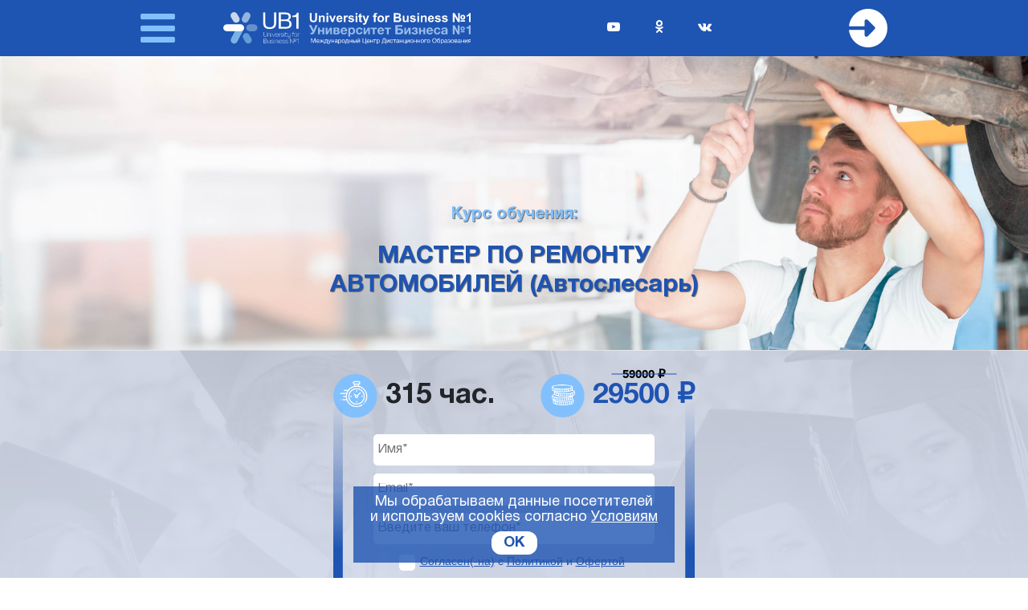

--- FILE ---
content_type: text/html; charset=UTF-8
request_url: https://ub1.ru/carmechanic/
body_size: 29632
content:
<!DOCTYPE html>
<html lang="ru">
<head>
    <meta http-equiv="Content-Type" content="text/html; charset=UTF-8" />
<meta name="description" content="Начните обучение по интернет курсу обучения «Мастер по ремонту автомобилей (Автослесарь)» бесплатно прямо сейчас, сделайте первый шаг навстречу своему успешному будущему!" />
<link href="/bitrix/templates/ub1_new/components/avekom/landing.order/mba_city/style.css?163284780610048" type="text/css"  rel="stylesheet" />
<link href="/bitrix/templates/ub1_new/css/font-awesome.min.css?159550014531000" type="text/css"  data-template-style="true"  rel="stylesheet" />
<link href="/bitrix/templates/ub1_new/libs/owlcarousel/owl.carousel.min.css?15955001463351" type="text/css"  data-template-style="true"  rel="stylesheet" />
<link href="/bitrix/templates/ub1_new/libs/owlcarousel/owl.theme.default.min.css?15955001461013" type="text/css"  data-template-style="true"  rel="stylesheet" />
<link href="/bitrix/templates/ub1_new/css/jquery.fancybox.min.css?159550014512795" type="text/css"  data-template-style="true"  rel="stylesheet" />
<link href="/bitrix/templates/ub1_new/css/bootstrap.min.css?1595500145155757" type="text/css"  data-template-style="true"  rel="stylesheet" />
<link href="/bitrix/templates/ub1_new/css/style.css?159550014535219" type="text/css"  data-template-style="true"  rel="stylesheet" />
<link href="/bitrix/templates/ub1_new/template_styles.css?176357552712187" type="text/css"  data-template-style="true"  rel="stylesheet" />
<script>if(!window.BX)window.BX={};if(!window.BX.message)window.BX.message=function(mess){if(typeof mess==='object'){for(let i in mess) {BX.message[i]=mess[i];} return true;}};</script>
<script>(window.BX||top.BX).message({"JS_CORE_LOADING":"Загрузка...","JS_CORE_NO_DATA":"- Нет данных -","JS_CORE_WINDOW_CLOSE":"Закрыть","JS_CORE_WINDOW_EXPAND":"Развернуть","JS_CORE_WINDOW_NARROW":"Свернуть в окно","JS_CORE_WINDOW_SAVE":"Сохранить","JS_CORE_WINDOW_CANCEL":"Отменить","JS_CORE_WINDOW_CONTINUE":"Продолжить","JS_CORE_H":"ч","JS_CORE_M":"м","JS_CORE_S":"с","JSADM_AI_HIDE_EXTRA":"Скрыть лишние","JSADM_AI_ALL_NOTIF":"Показать все","JSADM_AUTH_REQ":"Требуется авторизация!","JS_CORE_WINDOW_AUTH":"Войти","JS_CORE_IMAGE_FULL":"Полный размер"});</script>

<script src="/bitrix/js/main/core/core.js?1719219253498410"></script>

<script>BX.Runtime.registerExtension({"name":"main.core","namespace":"BX","loaded":true});</script>
<script>BX.setJSList(["\/bitrix\/js\/main\/core\/core_ajax.js","\/bitrix\/js\/main\/core\/core_promise.js","\/bitrix\/js\/main\/polyfill\/promise\/js\/promise.js","\/bitrix\/js\/main\/loadext\/loadext.js","\/bitrix\/js\/main\/loadext\/extension.js","\/bitrix\/js\/main\/polyfill\/promise\/js\/promise.js","\/bitrix\/js\/main\/polyfill\/find\/js\/find.js","\/bitrix\/js\/main\/polyfill\/includes\/js\/includes.js","\/bitrix\/js\/main\/polyfill\/matches\/js\/matches.js","\/bitrix\/js\/ui\/polyfill\/closest\/js\/closest.js","\/bitrix\/js\/main\/polyfill\/fill\/main.polyfill.fill.js","\/bitrix\/js\/main\/polyfill\/find\/js\/find.js","\/bitrix\/js\/main\/polyfill\/matches\/js\/matches.js","\/bitrix\/js\/main\/polyfill\/core\/dist\/polyfill.bundle.js","\/bitrix\/js\/main\/core\/core.js","\/bitrix\/js\/main\/polyfill\/intersectionobserver\/js\/intersectionobserver.js","\/bitrix\/js\/main\/lazyload\/dist\/lazyload.bundle.js","\/bitrix\/js\/main\/polyfill\/core\/dist\/polyfill.bundle.js","\/bitrix\/js\/main\/parambag\/dist\/parambag.bundle.js"]);
</script>
<script>BX.Runtime.registerExtension({"name":"pull.protobuf","namespace":"BX","loaded":true});</script>
<script>BX.Runtime.registerExtension({"name":"rest.client","namespace":"window","loaded":true});</script>
<script>(window.BX||top.BX).message({"pull_server_enabled":"Y","pull_config_timestamp":1596205834,"pull_guest_mode":"N","pull_guest_user_id":0});(window.BX||top.BX).message({"PULL_OLD_REVISION":"Для продолжения корректной работы с сайтом необходимо перезагрузить страницу."});</script>
<script>BX.Runtime.registerExtension({"name":"pull.client","namespace":"BX","loaded":true});</script>
<script>BX.Runtime.registerExtension({"name":"pull","namespace":"window","loaded":true});</script>
<script>(window.BX||top.BX).message({"LANGUAGE_ID":"ru","FORMAT_DATE":"DD.MM.YYYY","FORMAT_DATETIME":"DD.MM.YYYY HH:MI:SS","COOKIE_PREFIX":"BITRIX_SM","SERVER_TZ_OFFSET":"10800","UTF_MODE":"Y","SITE_ID":"ub","SITE_DIR":"\/","USER_ID":"","SERVER_TIME":1766490252,"USER_TZ_OFFSET":0,"USER_TZ_AUTO":"Y","bitrix_sessid":"9143674910fd5f98611ea5eb65606525"});</script>


<script src="/bitrix/js/pull/protobuf/protobuf.js?1596205641274055"></script>
<script src="/bitrix/js/pull/protobuf/model.js?159620564170928"></script>
<script src="/bitrix/js/rest/client/rest.client.js?161097866417414"></script>
<script src="/bitrix/js/pull/client/pull.client.js?171709630383503"></script>
<script type="text/javascript">
					(function () {
						"use strict";

						var counter = function ()
						{
							var cookie = (function (name) {
								var parts = ("; " + document.cookie).split("; " + name + "=");
								if (parts.length == 2) {
									try {return JSON.parse(decodeURIComponent(parts.pop().split(";").shift()));}
									catch (e) {}
								}
							})("BITRIX_CONVERSION_CONTEXT_ub");

							if (cookie && cookie.EXPIRE >= BX.message("SERVER_TIME"))
								return;

							var request = new XMLHttpRequest();
							request.open("POST", "/bitrix/tools/conversion/ajax_counter.php", true);
							request.setRequestHeader("Content-type", "application/x-www-form-urlencoded");
							request.send(
								"SITE_ID="+encodeURIComponent("ub")+
								"&sessid="+encodeURIComponent(BX.bitrix_sessid())+
								"&HTTP_REFERER="+encodeURIComponent(document.referrer)
							);
						};

						if (window.frameRequestStart === true)
							BX.addCustomEvent("onFrameDataReceived", counter);
						else
							BX.ready(counter);
					})();
				</script>



<script src="/bitrix/templates/ub1_new/js/jquery-3.3.1.min.js?159550014686926"></script>
<script src="/bitrix/templates/ub1_new/libs/owlcarousel/owl.carousel.min.js?159550014644342"></script>
<script src="/bitrix/templates/ub1_new/js/jquery.fancybox.min.js?159550014668253"></script>
<script src="/bitrix/templates/ub1_new/js/main.js?17635755592555"></script>
<script src="/bitrix/templates/ub1_new/components/avekom/landing.order/mba_city/script.js?163906349415041"></script>
<script src="/bitrix/templates/ub1_new/js/md5.min.js?15955001463766"></script>
<script>var _ba = _ba || []; _ba.push(["aid", "9c31e5a5dd378a43d656bc45a175ebff"]); _ba.push(["host", "ub1.ru"]); (function() {var ba = document.createElement("script"); ba.type = "text/javascript"; ba.async = true;ba.src = (document.location.protocol == "https:" ? "https://" : "http://") + "bitrix.info/ba.js";var s = document.getElementsByTagName("script")[0];s.parentNode.insertBefore(ba, s);})();</script>



    <meta charset="UTF-8">
    <meta name="viewport" content="width=device-width, user-scalable=no, initial-scale=1.0, maximum-scale=1.0, minimum-scale=1.0">
    <meta http-equiv="X-UA-Compatible" content="ie=edge">

    <link rel="shortcut icon" href="/bitrix/templates/ub1_new/img/favicon.png" type="image/png">
        
                        
    <title>МАСТЕР ПО РЕМОНТУ АВТОМОБИЛЕЙ (Автослесарь) - интернет курс обучения</title>
</head>

<body>

        
        <!-- Yandex.Metrika counter -->
<script type="text/javascript" >
    (function(m,e,t,r,i,k,a){m[i]=m[i]||function(){(m[i].a=m[i].a||[]).push(arguments)};
        m[i].l=1*new Date();k=e.createElement(t),a=e.getElementsByTagName(t)[0],k.async=1,k.src=r,a.parentNode.insertBefore(k,a)})
        (window, document, "script", "https://mc.yandex.ru/metrika/tag.js", "ym");

    ym(46421712, "init", {
        clickmap:true,
        trackLinks:true,
        accurateTrackBounce:true,
        webvisor:true,
        ecommerce:"dataLayer-ub1"
    });
</script>
<noscript><div><img src="https://mc.yandex.ru/watch/46421712" style="position:absolute; left:-9999px;" alt="" /></div></noscript>
<!-- /Yandex.Metrika counter -->
    <header class="header">
        <div class="container d-flex justify-content-between align-items-center">
            
            <div class="header-burger">
                <div class="header-burger__wrapper">
                    <i class="fa fa-bars burger-icon"></i>
                    <ul class="header-burger__menu">
                        

	<li>
		<a href="/">
			Программы		</a>
	</li>

	
	<li>
		<a href="/test-profession-run/">
			Профтест		</a>
	</li>

	
	<li>
		<a href="/contacts/">
			Контакты		</a>
	</li>

	
	<li>
		<a href="/about/">
			Об UB1		</a>
	</li>

	
                    </ul>
                </div>
                <div class="header-logo">
                    <a href="/">
                        <img src="/bitrix/templates/ub1_new/img/header/logo.svg" alt="logo">
                    </a>
                </div>
            </div>

            <div class="header-social">
                <a href="https://www.youtube.com/channel/UCGX0kvhUXAAOej7pOnD7ycg" target="_blank" rel="nofollow" class="header-social__link">
    <i class="fa fa-youtube-play"></i>
</a>

<a href="https://ok.ru/group/56686348402718" target="_blank" rel="nofollow" class="header-social__link">
    <i class="fa fa-odnoklassniki"></i>
</a>

<a href="https://vk.com/ub1_ru" target="_blank" rel="nofollow" class="header-social__link">
    <i class="fa fa-vk"></i>
</a>            </div>

            <div class="header-login">
                <a href="/personal/" title="Вход в личный кабинет">
                    <svg xmlns="http://www.w3.org/2000/svg" xml:space="preserve" width="48px" height="48px" version="1.1" style="shape-rendering:geometricPrecision; text-rendering:geometricPrecision; image-rendering:optimizeQuality; fill-rule:evenodd; clip-rule:evenodd"
viewBox="0 0 265 266"
 xmlns:xlink="http://www.w3.org/1999/xlink">
 <defs>
  <style type="text/css">
   <![CDATA[
    .fil2 {fill:white}
   ]]>
  </style>
 </defs>
 <g id="Слой_x0020_1">
  <metadata id="CorelCorpID_0Corel-Layer"/>
  <path class="fil2" d="M132 0c-69,0 -126,53 -132,121l108 0 0 -36c0,-5 3,-10 8,-12 4,-1 9,0 13,3l48 48c5,5 5,13 0,17l-48 49c-4,3 -9,4 -13,2 -5,-1 -8,-6 -8,-11l0 -36 -108 0c6,68 63,121 132,121 74,0 133,-60 133,-133 0,-73 -59,-133 -133,-133zm0 0z"/>
 </g>
</svg>
                </a>
            </div>
            
        </div>
    </header>	
    <script type="text/javascript">
        key = "=spam&stop%";
    </script>

    <div class="video course-video course-video__flexible" style="background: url('/upload/iblock/ba7/rhciyupm9sl6e2m83ui1458opxzb9aco.jpg') center no-repeat; -webkit-background-size: cover; background-size: cover;">
        <div class="container position-relative course-video__container">
            <div class="video-wrapper course-video__wrapper">
                                                        <div class="video-play video-not">
                        <svg width="118px" height="118px"></svg>
                    </div>
                                <h1 class="course-name-h1">
                    <div class="course-video__small hide-mobile">Курс обучения:</div>
                    <div class="video-title course-video__title hide-mobile">
                        <span>МАСТЕР ПО РЕМОНТУ АВТОМОБИЛЕЙ (Автослесарь)</span>
                    </div>
                </h1>
            </div>
        </div>
        <script>
    //3.5 / 1 background
    let canResize = true;
    $('.course-video__flexible').height($('.course-video__flexible').width() / 3.5)
    $(window).resize(function () {
        if (canResize === true) {
            $('.course-video__flexible').height($('.course-video__flexible').width() / 3.5)
        }
    });
</script>    </div>

    <div class="course-form ">
        <div class="course-title__mobile">
            <div class="container">
                <h1 class="course-name-h1">
                    <div class="course-video__small">Курс обучения:</div>
                    <div class="video-title course-video__title">
                        <span>
                            МАСТЕР ПО РЕМОНТУ АВТОМОБИЛЕЙ (Автослесарь)                        </span>
                    </div>
                </h1>
            </div>
        </div>
        <div class="course-form__block ">
            <div class="course-prices">
                <div class="course-price">
                    <img src="/bitrix/templates/ub1_new/img/course/form-icon1.png" alt="icon">
                    <div>315 час.</div>
                </div>
                <div class="course-price">
                    <img src="/bitrix/templates/ub1_new/img/course/form-icon2.png" alt="icon">
                    <div>
                        29500 &#8381;
                                                    <span>59000 &#8381;</span>
                                            </div>
                </div>
            </div>

            <div class="course-form__border">
                <img src="/bitrix/templates/ub1_new/img/course/course-border.png" alt="border">
            </div>

            <form id="buy-form_d1" class="course-form__form" method="POST" action="/course/">
    <input type="hidden" name="sessid" id="sessid" value="1314b706fbcf1cda4d98fb54610be9e6" />    <input name="LANDING" type="hidden" value="order">

    <input name="PRODUCT_ID" type="hidden" value="157367">

            <input class="form-input__name" type="text" name="NAME" placeholder="Имя*" required>
        <div class="form-input__span form-input__span-name">Заполните корректно поле "Имя"</div>
        <input class="form-input__email" type="email" name="EMAIL" placeholder="Email*" required>
        <div class="form-input__span form-input__span-email">Поле "Email" обязательно для заполнению и должно содержать правильный электронный адрес (например, example@mail.ru)</div>
        <input type="text" class="form-control-city-check" name="CITY_CHECK" placeholder="City check*" value="">
        <input class="form-input__phone" type="text" name="PHONE" placeholder="Введите ваш телефон*" required>
        <div class="form-input__span form-input__span-phone">Заполните корректно поле "Телефон"</div>

        
        <div class="form-checkbox__block">
            <input class="form-checkbox form-input__agree" type="checkbox" name="agree" id="ch_d1" required />
            <label class="form-label" for="ch_d1"><a href="/legal/#Agreement" target="_blank">Согласен(-на)</a> с <a href="/legal/#Politika" target="_blank">Политикой</a> и <a href="/legal/#Oferta" target="_blank">Офертой</a></label>
            <div class="form-input__span form-input__span-agree">Согласие обязательно</div>
        </div>
        <button class="button course-button course-form__submit" href="#">
            <span>Начать обучение бесплатно</span>
            <small>Посмотреть мой образец документа об обучении</small>
            <small>сегодня <span class="js_today_date">12.12.2025</span></small>
        </button>
        <div class="course-form__small">
            Нажмите на кнопку «Начать обучение бесплатно» и вы
            сразу перейдете к дистанционному курсу обучения
        </div>
    </form>
        </div>
    </div>

    
    <div class="fast">
        <div class="container">
                                                                <h2 class="title fast-title first-title course-title">
                        Получи официальное свидетельство в сфере технического обслуживания автомобилей в кратчайшие сроки и начни применять свои знания на практике!                    </h2>
                                                    <div class="fast-about">
                        <img src="/bitrix/templates/ub1_new/img/fast/vertical-line.png" alt="line">
                        <span><p style="text-align: justify;">
           Выбранный Вами курс – это отличная возможность получить официальное свидетельство в сфере технического обслуживания и ремонта автомобильного транспорта и стать востребованным специалистом в самые короткие сроки!<br>
<br>
           Современная и актуальная программа дистанционного обучения позволит Вам овладеть всеми необходимыми знаниями, чтобы Вы смогли начать применять их на практике уже в самое ближайшее время и достигли максимальных успехов в выбранной сфере деятельности.<br>
<br>
           Инновационная система дистанционного образования Университета Бизнеса №1 поможет Вам легко и увлекательно освоить все материалы курса, а постоянная поддержка наших преподавателей и тьюторов сделает Ваше обучение максимально эффективным.<br>
<br>
           Университет Бизнеса №1 окажет Вам содействие при трудоустройстве на высокооплачиваемую работу по новой специальности среди большого количества своих коммерческих и государственных партнёров в России и за рубежом.<br>
<br>
           Подтвердить полученные знания, Вам поможет официальное свидетельство о профессиональной переподготовке с приложением международного образца на английском языке и квалификационный сертификат для ведения профессиональной деятельности.<br>
<br>
          Ваше свидетельство обязательно будет внесено в Федеральный реестр документов об образовании, таким образом, любой работодатель сможет убедиться в его подлинности.
</p></span>
                    </div>
                                                                                                                <div class="fast-about">
                        <img src="/bitrix/templates/ub1_new/img/fast/vertical-line.png" alt="line">
                        <span><p style="text-align: justify;">
	 О высоком уровне образования в Университете Бизнеса свидетельствует наличие сертификатов соответствия требованиям самых строгих национальных и международных стандартов ГОСТ Р №ЕАС.04ИБН1.СУ.10196&nbsp;и ISO 9001:2015 №МСК.ОС1.Б04028, а также лицензии на право ведения образовательной деятельности №038379 (рег. номер в реестре Л035-01298-77/00184386), выданной Департаментом Образования г. Москвы.
</p></span>
                    </div>
                                                    <div class="diploma-img fast-img">
                                                                                    <a href="/upload/iblock/a71/a719dd6d6b7498e179854face3c957fe.jpg" class="fancybox-buttons" data-fancybox="gallery_about">
                                    <img src="/upload/resize_cache/iblock/a71/260_190_1/a719dd6d6b7498e179854face3c957fe.jpg" alt="" title="">
                                </a>
                                                                                                                <a href="/upload/iblock/265/265cb60b5f93037bbee8e773f6a941dd.jpg" class="fancybox-buttons" data-fancybox="gallery_about">
                                    <img src="/upload/resize_cache/iblock/265/260_190_1/265cb60b5f93037bbee8e773f6a941dd.jpg" alt="" title="">
                                </a>
                                                                                                                <a href="/upload/iblock/23e/23eb729c49852648f59a6abccb8d28d3.jpg" class="fancybox-buttons" data-fancybox="gallery_about">
                                    <img src="/upload/resize_cache/iblock/23e/260_190_1/23eb729c49852648f59a6abccb8d28d3.jpg" alt="" title="">
                                </a>
                                                                                                                <a href="/upload/iblock/317/me3yeqe1qrp58aypyc1083mixhe0jpf8.jpg" class="fancybox-buttons" data-fancybox="gallery_about">
                                    <img src="/upload/resize_cache/iblock/317/260_190_1/me3yeqe1qrp58aypyc1083mixhe0jpf8.jpg" alt="" title="">
                                </a>
                                                                                                                <a href="/upload/iblock/02e/m3o6o0yzqpb8ri0mud0n0twxz497w7db.jpg" class="fancybox-buttons" data-fancybox="gallery_about">
                                    <img src="/upload/resize_cache/iblock/02e/260_190_1/m3o6o0yzqpb8ri0mud0n0twxz497w7db.jpg" alt="" title="">
                                </a>
                                                                        </div>
                                                                                                                                                        <div class="fast-about">
                        <img src="/bitrix/templates/ub1_new/img/fast/vertical-line.png" alt="line">
                        <span><p style="text-align: justify;">
          Начните обучение по курсу «Мастер по ремонту автомобилей (Автослесарь)» бесплатно прямо сейчас, сделайте первый шаг на встречу своему успешному будущему – станьте ценным и высокооплачиваемым специалистом!
</p></span>
                    </div>
                                    </div>
    </div>

        <div class="course-program">
        <h2 class="course-name-h1">
            <div class="course-video__small">Программа курса обучения:</div>
            <div class="title course-program__title">
                МАСТЕР ПО РЕМОНТУ АВТОМОБИЛЕЙ (Автослесарь)            </div>
        </h2>

                            <div class="module-block">
                                <div class="course-program__blocks course-program__offer-blocks">
                                            <div class="course-program__block course-program__offer-block" style="display: none;">
                            <div class="course-program__img">
                                <img src="/upload/resize_cache/iblock/1b7/165_110_2/1bxarpsj6qr67jgjsyipbhf8wf0zk2fe.jpg" alt="Введение в курс &quot;Мастер по ремонту автомобилей&quot;">
                            </div>
                            <div class="course-program__info">
                                <div class="course-program__header">Часть 1                                </div>
                                <div class="course-program__descr">Введение в курс &quot;Мастер по ремонту автомобилей&quot;</div>
                                <span class="course-program__more">Подробнее</span>
                                <div class="descr" style="display:none;">
                                    <ol class="course-modal__list">
                                                                                                                                                                                                                    <li >
                                                1. Секреты профессии: 10 профессиональных советов автослесарей, которые упростят ремонт автомобиля                                            </li>
                                                                            </ol>
                                </div>
                            </div>
                        </div>
                                            <div class="course-program__block course-program__offer-block" style="display: none;">
                            <div class="course-program__img">
                                <img src="/upload/resize_cache/iblock/c1d/165_110_2/er4xbxzz7x7vjrqcligt903fa3lqyusu.jpg" alt="Устройство автомобиля">
                            </div>
                            <div class="course-program__info">
                                <div class="course-program__header">Часть 2                                </div>
                                <div class="course-program__descr">Устройство автомобиля</div>
                                <span class="course-program__more">Подробнее</span>
                                <div class="descr" style="display:none;">
                                    <ol class="course-modal__list">
                                                                                                                                                                                                                    <li >
                                                1. Силовая установка легкового автомобиля                                            </li>
                                                                                                                                <li class="lvl3">
                                                1.1. Принцип работы двигателя                                            </li>
                                                                                                                                <li class="lvl3">
                                                1.2. Особенности конструкции основных механизмов двигателей                                            </li>
                                                                                                                                <li class="lvl3">
                                                1.3. Конструкция смазочной системы и системы охлаждения двигателя                                            </li>
                                                                                                                                <li class="lvl3">
                                                1.4. Системы питания бензиновых двигателей                                            </li>
                                                                                                                                <li class="lvl3">
                                                1.5. Многоточечный и прямой впрыски                                            </li>
                                                                                                                                <li class="lvl3">
                                                1.6. Системы питания дизелей и выпуска отработавших газов                                            </li>
                                                                                                                                <li class="lvl3">
                                                1.7. Система питания газовых двигателей                                            </li>
                                                                                                                                <li class="lvl3">
                                                1.8. Системы управления работой двигателя                                            </li>
                                                                                                                                <li class="lvl3">
                                                1.9. Водородный двигатель, электрический тяговый привод и гибридные силовые агрегаты                                            </li>
                                                                                                                                <li >
                                                2. Электрооборудования автомобиля                                            </li>
                                                                                                                                <li >
                                                3. Трансмиссия                                            </li>
                                                                                                                                <li class="lvl3">
                                                3.1. Сцепление                                            </li>
                                                                                                                                <li class="lvl3">
                                                3.2. Коробка передач                                            </li>
                                                                                                                                <li class="lvl3">
                                                3.3. Главные передачи, дифференциалы и раздаточная коробка                                            </li>
                                                                                                                                <li class="lvl3">
                                                3.4. Карданные передачи и электроника в управлении трансмиссией                                            </li>
                                                                                                                                <li >
                                                4. Ходовая часть: назначение, состав и несущие устройства. Автомобильное колесо, подшипники и шарниры                                            </li>
                                                                                                                                <li class="lvl3">
                                                4.1. Подвеска, направляющее и упругое устройства подвески                                            </li>
                                                                                                                                <li class="lvl3">
                                                4.2. Особенности подвесок задних колес иностранных автомобилей                                            </li>
                                                                                                                                <li class="lvl3">
                                                4.3. Амортизаторы, регулируемые и активные системы подрессоривания                                            </li>
                                                                                                                                <li >
                                                5. Рулевое управление автомобиля                                            </li>
                                                                                                                                <li class="lvl3">
                                                5.1. Тормозные системы                                            </li>
                                                                                                                                <li class="lvl3">
                                                5.2. Управление тормозными системами                                            </li>
                                                                                                                                <li >
                                                6. Кузов легкового автомобиля и его оборудование                                            </li>
                                                                                                                                <li class="lvl3">
                                                6.1. Оборудование кузовов и вспомогательные системы обслуживания и обеспечения безопасности                                            </li>
                                                                                                                                <li class="lvl3">
                                                6.2. Вспомогательные системы обслуживания и обеспечения безопасности                                            </li>
                                                                            </ol>
                                </div>
                            </div>
                        </div>
                                            <div class="course-program__block course-program__offer-block" style="display: none;">
                            <div class="course-program__img">
                                <img src="/upload/resize_cache/iblock/4cb/165_110_2/ey6lq8501hhlx9d64om0eys3x38w9n5w.jpg" alt="Системы безопасности автомобиля">
                            </div>
                            <div class="course-program__info">
                                <div class="course-program__header">Часть 3                                </div>
                                <div class="course-program__descr">Системы безопасности автомобиля</div>
                                <span class="course-program__more">Подробнее</span>
                                <div class="descr" style="display:none;">
                                    <ol class="course-modal__list">
                                                                                                                                                                                                                    <li >
                                                1. Моделирование работы колеса, алгоритм функционирования системы безопасности                                            </li>
                                                                                                                                <li >
                                                2. Электронные системы управления                                            </li>
                                                                                                                                <li >
                                                3. Системы пассивной безопасности                                            </li>
                                                                                                                                <li class="lvl3">
                                                3.1. Ремни безопасности и натяжители                                            </li>
                                                                                                                                <li class="lvl3">
                                                3.2. Подушки безопасности, сиденья, подголовники, травмобезопасные рулевая колонка и узел педалей                                            </li>
                                                                                                                                <li class="lvl3">
                                                3.3. Автомобильные стекла, аварийный размыкатель аккумуляторной батареи, системы защиты пешехода и велосипедиста, при съезде с дороги, система экстренного вызова                                            </li>
                                                                                                                                <li >
                                                4. Основные системы активной безопасности                                            </li>
                                                                                                                                <li class="lvl3">
                                                4.1. Антипробуксовочная система и система распределения тормозных усилий и подтормаживания транспортного средства                                            </li>
                                                                                                                                <li class="lvl3">
                                                4.2. Система курсовой устойчивости                                            </li>
                                                                                                                                <li class="lvl3">
                                                4.3. Система стабилизации управления транспортным средством                                            </li>
                                                                                                                                <li class="lvl3">
                                                4.4. Система подруливания задних колес и функция управления креном автомобиля                                            </li>
                                                                                                                                <li >
                                                5. Вспомогательные системы активной безопасности                                            </li>
                                                                                                                                <li class="lvl3">
                                                5.1. Системы помощи движению по полосе и при перестроении. Круиз-контроль                                            </li>
                                                                                                                                <li class="lvl3">
                                                5.2. Системы помощи при спуске и подъеме, автоматического включения стояночного тормоза                                            </li>
                                                                                                                                <li class="lvl3">
                                                5.3. Парковочные системы, системы кругового обзора, сканирования пространства перед автомобилем, распознавания дорожных знаков                                            </li>
                                                                                                                                <li class="lvl3">
                                                5.4. Системы обнаружения движущихся объектов на проезжей части дороги, контроля состояния водителя и другие вспомогательные системы                                            </li>
                                                                                                                                <li class="lvl3">
                                                5.5. Системы освещения                                            </li>
                                                                                                                                <li >
                                                6. Неисправности, диагностирование и осмотр систем безопасности после ДТП                                            </li>
                                                                            </ol>
                                </div>
                            </div>
                        </div>
                                            <div class="course-program__block course-program__offer-block" style="display: none;">
                            <div class="course-program__img">
                                <img src="/upload/resize_cache/iblock/243/165_110_2/yb31t0bm2fmrc3ilfct61orpnulprt26.jpg" alt="Техническое обслуживание автомобиля">
                            </div>
                            <div class="course-program__info">
                                <div class="course-program__header">Часть 4                                </div>
                                <div class="course-program__descr">Техническое обслуживание автомобиля</div>
                                <span class="course-program__more">Подробнее</span>
                                <div class="descr" style="display:none;">
                                    <ol class="course-modal__list">
                                                                                                                                                                                                                    <li >
                                                1. Основы технического обслуживания (ТО) подвижного состава автотранспорта                                            </li>
                                                                                                                                <li >
                                                2. Технологическое и диагностическое оборудование, приспособления и инструмент для технического обслуживания автомобилей                                            </li>
                                                                                                                                <li class="lvl3">
                                                2.1. Оборудование для смазочно-заправочных работ, оборудование, приспособления и инструмент для разборочно-сборочных работ                                            </li>
                                                                                                                                <li class="lvl3">
                                                2.2. Диагностическое оборудование                                            </li>
                                                                                                                                <li >
                                                3. Технология технического обслуживания автомобилей                                            </li>
                                                                                                                                <li class="lvl3">
                                                3.1. Техническое обслуживание систем питания бензиновых двигателей, дизельных двигателей, двигателей, работающих на газовом топливе, электрооборудования                                            </li>
                                                                                                                                <li class="lvl3">
                                                3.2. Техническое обслуживание трансмиссии, ходовой части и автомобильных шин, механизмов управления, кузовов, кабин и платформ                                            </li>
                                                                                                                                <li >
                                                4. Организация и управление производством технического обслуживания                                            </li>
                                                                                                                                <li >
                                                5. Автоматизированные системы управления в организации технического обслуживания автотранспорта                                            </li>
                                                                                                                                <li class="lvl3">
                                                5.1. Автоматизированные системы управления в организации технического обслуживания автомобилей, анализ и моделирование производственного процесса технического обслуживания автомобилей                                            </li>
                                                                                                                                <li class="lvl3">
                                                5.2. Автоматизированное рабочее место работников технической службы автотранспортного предприятия, станции технического обслуживания                                            </li>
                                                                            </ol>
                                </div>
                            </div>
                        </div>
                                            <div class="course-program__block course-program__offer-block" style="display: none;">
                            <div class="course-program__img">
                                <img src="/upload/resize_cache/iblock/bef/165_110_2/1ywfh1slac7wkbcvsxxx34ekg2pu2wp9.jpg" alt="Основы технологии ремонта автомобилей">
                            </div>
                            <div class="course-program__info">
                                <div class="course-program__header">Часть 5                                </div>
                                <div class="course-program__descr">Основы технологии ремонта автомобилей</div>
                                <span class="course-program__more">Подробнее</span>
                                <div class="descr" style="display:none;">
                                    <ol class="course-modal__list">
                                                                                                                                                                                                                    <li >
                                                1. Понятие о старении автомобиля и его предельном состоянии                                            </li>
                                                                                                                                <li >
                                                2. Основные положения по ремонту автомобилей                                            </li>
                                                                                                                                <li >
                                                3. Технология ремонта автомобилей                                            </li>
                                                                                                                                <li class="lvl3">
                                                3.1. Дефектация и сортировка деталей                                            </li>
                                                                                                                                <li class="lvl3">
                                                3.2. Комплектование деталей, сборка и испытание агрегатов                                            </li>
                                                                                                                                <li class="lvl3">
                                                3.3. Общая сборка, испытание и выдача автомобилей из ремонта                                            </li>
                                                                                                                                <li >
                                                4. Способы восстановления деталей при ремонте автомобилей                                            </li>
                                                                                                                                <li class="lvl3">
                                                4.1. Восстановление деталей сваркой, наплавкой и напылением                                            </li>
                                                                                                                                <li class="lvl3">
                                                4.2. Восстановление деталей гальваническими покрытиями, пайкой и с применением синтетических материалов                                            </li>
                                                                                                                                <li >
                                                5. Техническое нормирование операций ремонта автомобилей                                            </li>
                                                                            </ol>
                                </div>
                            </div>
                        </div>
                                            <div class="course-program__block course-program__offer-block" style="display: none;">
                            <div class="course-program__img">
                                <img src="/upload/resize_cache/iblock/d98/165_110_2/6hl74eonbt9hrqegtlgy6id7xb3fdiz6.jpg" alt="Основы ремонта кузова автомобиля">
                            </div>
                            <div class="course-program__info">
                                <div class="course-program__header">Часть 6                                </div>
                                <div class="course-program__descr">Основы ремонта кузова автомобиля</div>
                                <span class="course-program__more">Подробнее</span>
                                <div class="descr" style="display:none;">
                                    <ol class="course-modal__list">
                                                                                                                                                                                                                    <li >
                                                1. Кузова различных автомобилей и их свойства                                            </li>
                                                                                                                                <li >
                                                2. Безопасность кузова                                            </li>
                                                                                                                                <li >
                                                3. Виды повреждений кузова                                            </li>
                                                                                                                                <li >
                                                4. Диагностика повреждений кузова                                            </li>
                                                                                                                                <li >
                                                5. Оборудование для кузовных работ                                            </li>
                                                                                                                                <li >
                                                6. Стекла и дополнительные детали кузова                                            </li>
                                                                                                                                <li class="lvl3">
                                                6.1. Виды стекол, способы крепления, замена стекол                                            </li>
                                                                                                                                <li class="lvl3">
                                                6.2. Замена неподвижных стекол и установка новых, стеклоподъемники, боковые стекла и уплотнители                                            </li>
                                                                                                                                <li >
                                                7. Сборка кузова                                            </li>
                                                                                                                                <li >
                                                8. Ремонт и замена элементов кузова                                            </li>
                                                                                                                                <li class="lvl3">
                                                8.1. Замена конструктивных элементов кузова: лонжероны, средняя стойка, передние и задние крылья                                            </li>
                                                                                                                                <li class="lvl3">
                                                8.2. Замена конструктивных элементов кузова: пороги, передок и задок кузова, крыша, съемные детали                                            </li>
                                                                            </ol>
                                </div>
                            </div>
                        </div>
                                            <div class="course-program__block course-program__offer-block" style="display: none;">
                            <div class="course-program__img">
                                <img src="/upload/resize_cache/iblock/3c7/165_110_2/ebzobd283uto5amweb53lla0k39neatg.jpg" alt="Ремонт двигателя">
                            </div>
                            <div class="course-program__info">
                                <div class="course-program__header">Часть 7                                </div>
                                <div class="course-program__descr">Ремонт двигателя</div>
                                <span class="course-program__more">Подробнее</span>
                                <div class="descr" style="display:none;">
                                    <ol class="course-modal__list">
                                                                                                                                                                                                                    <li >
                                                1. Диагностирование двигателя. Диагностирование кривошипно-шатунного и газораспределительного механизмов                                            </li>
                                                                                                                                <li class="lvl3">
                                                1.1. Диагностирование систем охлаждения и смазки                                            </li>
                                                                                                                                <li class="lvl3">
                                                1.2. Диагностирование систем питания бензиновых двигателей                                            </li>
                                                                                                                                <li class="lvl3">
                                                1.3. Диагностирование систем питания дизельных двигателей                                            </li>
                                                                                                                                <li class="lvl3">
                                                1.4. Диагностирование систем питания двигателей, работающих на газовом топливе                                            </li>
                                                                                                                                <li >
                                                2. Понятие о ремонте и организация ремонта двигателей внутреннего сгорания                                            </li>
                                                                                                                                <li >
                                                3. Разборка двигателя                                            </li>
                                                                                                                                <li >
                                                4. Дефектация и восстановление деталей двигателя                                            </li>
                                                                                                                                <li >
                                                5. Ремонт агрегатов смазочной системы и системы охлаждения двигателя                                            </li>
                                                                                                                                <li >
                                                6. Сборка двигателя                                            </li>
                                                                                                                                <li >
                                                7. Обкатка и испытание двигателей внутреннего сгорания после ремонта                                            </li>
                                                                            </ol>
                                </div>
                            </div>
                        </div>
                                            <div class="course-program__block course-program__offer-block" style="display: none;">
                            <div class="course-program__img">
                                <img src="/upload/resize_cache/iblock/2e4/165_110_2/ihhx8xw9uglvd2wpnxxq95w3hs8u8kbu.jpg" alt="Ремонт тормозной системы, трансмиссий и механизмов управления">
                            </div>
                            <div class="course-program__info">
                                <div class="course-program__header">Часть 8                                </div>
                                <div class="course-program__descr">Ремонт тормозной системы, трансмиссий и механизмов управления</div>
                                <span class="course-program__more">Подробнее</span>
                                <div class="descr" style="display:none;">
                                    <ol class="course-modal__list">
                                                                                                                                                                                                                    <li >
                                                1. Ремонт сцепления                                            </li>
                                                                                                                                <li >
                                                2. Ремонт коробки передач и раздаточной коробки                                            </li>
                                                                                                                                <li >
                                                3. Ремонт карданной передачи и механизма ведущего моста                                            </li>
                                                                                                                                <li >
                                                4. Ремонт рамы и передней оси автомобиля                                            </li>
                                                                                                                                <li >
                                                5. Ремонт подвески                                            </li>
                                                                                                                                <li >
                                                6. Ремонт колес и шин                                            </li>
                                                                                                                                <li >
                                                7. Ремонт рулевого управления                                            </li>
                                                                                                                                <li >
                                                8. Ремонт тормозной системы                                            </li>
                                                                            </ol>
                                </div>
                            </div>
                        </div>
                                            <div class="course-program__block course-program__offer-block" style="display: none;">
                            <div class="course-program__img">
                                <img src="/upload/resize_cache/iblock/709/165_110_2/8uzcmx2iv7vfdkvkfpa2volm0yb9dgdh.jpg" alt="Ремонт шин">
                            </div>
                            <div class="course-program__info">
                                <div class="course-program__header">Часть 9                                </div>
                                <div class="course-program__descr">Ремонт шин</div>
                                <span class="course-program__more">Подробнее</span>
                                <div class="descr" style="display:none;">
                                    <ol class="course-modal__list">
                                                                                                                                                                                                                    <li >
                                                1. Особенности рынка шиномонтажных услуг, факторы, влияющие на их спрос                                            </li>
                                                                                                                                <li >
                                                2. Эксплуатация и обслуживание колес и шин                                            </li>
                                                                                                                                <li >
                                                3. Дефекты шин                                            </li>
                                                                                                                                <li >
                                                4. Оборудование для ремонта шин                                            </li>
                                                                                                                                <li >
                                                5. Шиномонтажные работы                                            </li>
                                                                                                                                <li >
                                                6. Ремонт камер                                            </li>
                                                                                                                                <li >
                                                7. Ремонт шин                                            </li>
                                                                                                                                <li >
                                                8. Ремонт дисков                                            </li>
                                                                                                                                <li >
                                                9. Ошиповка шин                                            </li>
                                                                                                                                <li >
                                                10. Безопасность оказания шиномонтажных услуг                                            </li>
                                                                            </ol>
                                </div>
                            </div>
                        </div>
                                            <div class="course-program__block course-program__offer-block" style="display: none;">
                            <div class="course-program__img">
                                <img src="/upload/resize_cache/iblock/125/165_110_2/q1zsf7yayzxhbfsem1vvlw8emvxu4ak6.jpg" alt="Стандарты работы автосервиса">
                            </div>
                            <div class="course-program__info">
                                <div class="course-program__header">Часть 10                                </div>
                                <div class="course-program__descr">Стандарты работы автосервиса</div>
                                <span class="course-program__more">Подробнее</span>
                                <div class="descr" style="display:none;">
                                    <ol class="course-modal__list">
                                                                                                                                                                                                                    <li >
                                                1. Сервисные предприятия                                            </li>
                                                                                                                                <li >
                                                2. Современные стандарты для автотехцентров                                            </li>
                                                                                                                                <li >
                                                3. Операции сервиса                                            </li>
                                                                                                                                <li >
                                                4. Приемка автомобиля                                            </li>
                                                                                                                                <li >
                                                5. Общение с клиентами                                            </li>
                                                                                                                                <li class="lvl3">
                                                5.1. Анкетирование клиентов, диагностика, последующая продажа ремонта установленных дефектов, рассмотрение рекламаций                                            </li>
                                                                                                                                <li class="lvl3">
                                                5.2. Сообщение о готовности машины после ремонта, передача автомобиля клиенту                                            </li>
                                                                                                                                <li class="lvl3">
                                                5.3. Деловая репутация, имидж персонала — имидж предприятия, рассмотрение жалоб                                            </li>
                                                                                                                                <li >
                                                6. Методы маркетинга                                            </li>
                                                                                                                                <li >
                                                7. Организационные методы                                            </li>
                                                                            </ol>
                                </div>
                            </div>
                        </div>
                                    </div>

                <div class="course-program__offer-more" style="display: none;">
                    <span class="course-program__offer-current"></span> из <span class="course-program__offer-all"></span> <a href="#">Смотреть еще</a>
                </div>
            </div>
            </div>

    <div class="overlay"></div>
    <div class="popup-course">
        <div class="popup-close">
            <i class="fa fa-close"></i>
        </div>
        <h2 class="popup-course__title"></h2>
        <div class="about-descr course-modal__descr">

        </div>
    </div>

    <div class="diploma">
        

<div class="container">
    <h2 class="course-name-h1">
        <div class="diploma-title">
            Получи ОФИЦИАЛЬНЫЙ ДОКУМЕНТ об обучении с международным приложением в кратчайшие сроки        </div>
    </h2>

    <div class="diploma-img">
                            <a href="/upload/iblock/56e/1ztyffvc2s8qcg2i1u6gicp6ghe6cygd.png" class="fancybox-buttons diploma-img1" data-fancybox="gallery">
                <img src="/upload/resize_cache/iblock/56e/320_230_1/1ztyffvc2s8qcg2i1u6gicp6ghe6cygd.png" alt="" title="">
            </a>
                    <a href="/upload/iblock/648/eu4xniizurqlbbfag5vbg9ea3nsbcssj.png" class="fancybox-buttons diploma-img1" data-fancybox="gallery">
                <img src="/upload/resize_cache/iblock/648/320_230_1/eu4xniizurqlbbfag5vbg9ea3nsbcssj.png" alt="" title="">
            </a>
                    <a href="/upload/iblock/666/ys5b8bxo82y4cbem416edci81nasa16e.png" class="fancybox-buttons diploma-img3" data-fancybox="gallery">
                <img src="/upload/resize_cache/iblock/666/320_230_1/ys5b8bxo82y4cbem416edci81nasa16e.png" alt="" title="">
            </a>
        
        <div class="diploma-license__mobile">
            <div class="diploma-license__text">
                Лицензия на образовательную деятельность <br>
 рег. номер в реестре Л035-01298-77/00184386 (на бланке - 038379) <br>
Международный Центр Дистанционного Образования            </div>
                            <a href="/upload/iblock/9cf/50s14pxgz8h1fuca2nqqlgvktjgzu4df.png" class="fancybox-buttons diploma-img4" data-fancybox="gallery">
                    <img src="/upload/resize_cache/iblock/9cf/120_100_1/50s14pxgz8h1fuca2nqqlgvktjgzu4df.png" alt="" title="">
                </a>
                    </div>
    </div>

    <div class="diploma-license">
        <div class="diploma-license__text">
            Лицензия на образовательную деятельность <br>
 рег. номер в реестре Л035-01298-77/00184386 (на бланке - 038379) <br>
Международный Центр Дистанционного Образования        </div>
                    <a href="/upload/iblock/9cf/50s14pxgz8h1fuca2nqqlgvktjgzu4df.png" class="fancybox-buttons" data-fancybox="gallery">
                <img src="/upload/resize_cache/iblock/9cf/120_100_1/50s14pxgz8h1fuca2nqqlgvktjgzu4df.png" alt="" title="">
            </a>
            </div>

</div>    </div>

    <div class="stats">
        <div class="stats-blocks">
    <div class="stats-block">
        <img src="/bitrix/templates/ub1_new/img/stats/svg/1.svg" alt="stats">
        <div class="stats-text">
            Обучаем с
            <span>2001</span>
            года
        </div>
    </div>
    <div class="stats-block">
        <img src="/bitrix/templates/ub1_new/img/stats/svg/2.svg" alt="stats">
        <div class="stats-text">
            Более
            <span>30000</span>
            выпускников
        </div>
    </div>
    <div class="stats-block">
        <img src="/bitrix/templates/ub1_new/img/stats/svg/3.svg" alt="stats">
        <div class="stats-text">
            Более
            <span>3500</span>
            компаний
        </div>
    </div>
    <div class="stats-block">
        <img src="/bitrix/templates/ub1_new/img/stats/svg/4.svg" alt="stats">
        <div class="stats-text">
            Более
            <span>390</span>
            курсов
        </div>
    </div>
</div>    </div>

    <div class="advantages position-relative">
        <div class="container">

            
		<div class="advantages-blocks__mobile">
								<div class="advantages-block__mobile" id="bx_3218110189_34092">
								<div class="advantages-img">
					<img src="/upload/iblock/538/538176b40ed1623f82ab4ec9db99566f.svg" alt="advantage">
				</div>
									<div class="advantages-header">Престижное и востребованное образование</div>
							</div>
								<div class="advantages-block__mobile" id="bx_3218110189_34093">
									<div class="advantages-header">Официальный диплом с внесением в ФИС ФРДО</div>
								<div class="advantages-img">
					<img src="/upload/iblock/d23/d230150fabc86620943fb9e6cbc37e08.svg" alt="advantage">
				</div>
							</div>
								<div class="advantages-block__mobile" id="bx_3218110189_34094">
								<div class="advantages-img">
					<img src="/upload/iblock/5ea/5ea3f25ff7a4feb963cd275d2a3e3054.svg" alt="advantage">
				</div>
									<div class="advantages-header">Новейшая система дистанционного обучения с озвучкой курсов</div>
							</div>
								<div class="advantages-block__mobile" id="bx_3218110189_34095">
									<div class="advantages-header">Обучение по новейшим стандартам</div>
								<div class="advantages-img">
					<img src="/upload/iblock/a09/a09d3c89ffd5586f06ff546a1ef459d8.svg" alt="advantage">
				</div>
							</div>
								<div class="advantages-block__mobile" id="bx_3218110189_34096">
								<div class="advantages-img">
					<img src="/upload/iblock/87b/87b52083eaea554acdfd0bf5a9af7d18.svg" alt="advantage">
				</div>
									<div class="advantages-header">Кратчайшие сроки обучения</div>
							</div>
				
					<svg width="7em" height="7em" viewBox="0 0 2 2" preserveAspectRatio="none">
				<polygon fill="#fff" points="0,0 2,0 1,1"/>
			</svg>
			</div>

            
		<div class="advantages-blocks">
								<div class="advantages-block" id="bx_651765591_34092">
								<div class="advantages-img">
					<img src="/upload/iblock/538/538176b40ed1623f82ab4ec9db99566f.svg" alt="advantage">
				</div>
									<div class="advantages-header">Престижное и востребованное образование</div>
							</div>
								<div class="advantages-block" id="bx_651765591_34093">
								<div class="advantages-img">
					<img src="/upload/iblock/d23/d230150fabc86620943fb9e6cbc37e08.svg" alt="advantage">
				</div>
									<div class="advantages-header">Официальный диплом с внесением в ФИС ФРДО</div>
							</div>
								<div class="advantages-block" id="bx_651765591_34094">
								<div class="advantages-img">
					<img src="/upload/iblock/5ea/5ea3f25ff7a4feb963cd275d2a3e3054.svg" alt="advantage">
				</div>
									<div class="advantages-header">Новейшая система дистанционного обучения с озвучкой курсов</div>
							</div>
								<div class="advantages-block" id="bx_651765591_34095">
								<div class="advantages-img">
					<img src="/upload/iblock/a09/a09d3c89ffd5586f06ff546a1ef459d8.svg" alt="advantage">
				</div>
									<div class="advantages-header">Обучение по новейшим стандартам</div>
							</div>
								<div class="advantages-block" id="bx_651765591_34096">
								<div class="advantages-img">
					<img src="/upload/iblock/87b/87b52083eaea554acdfd0bf5a9af7d18.svg" alt="advantage">
				</div>
									<div class="advantages-header">Кратчайшие сроки обучения</div>
							</div>
				
			</div>
            <h2 class="course-name-h1">
                <div class="title advantages-title">
                    Пройти обучение легко                </div>
            </h2>
        </div>

        <div class="advantages-steps">
	<div class="advantages-step">
		<div class="advantages-step__number">
 <img alt="step" src="/bitrix/templates/ub1_new/img/advantages/steps/1.png">
		</div>
		<div class="advantages-step__info">
			<div class="advantages-step__info-img">
 <img alt="step" src="/bitrix/templates/ub1_new/img/advantages/steps/svg/p1.svg">
			</div>
			<div class="advantages-step__info-text">
				Начните обучение <br>
				бесплатно,<br>
				 сегодня
			</div>
		</div>
	</div>
	<div class="advantages-step">
		<div class="advantages-step__number">
 <img alt="step" src="/bitrix/templates/ub1_new/img/advantages/steps/2.png">
		</div>
		<div class="advantages-step__info">
			<div class="advantages-step__info-img">
 <img alt="step" src="/bitrix/templates/ub1_new/img/advantages/steps/svg/p2.svg">
			</div>
			<div class="advantages-step__info-text">
				Оплатите полный<br>
				 доступ к курсу
			</div>
		</div>
	</div>
	<div class="advantages-step">
		<div class="advantages-step__number">
 <img alt="step" src="/bitrix/templates/ub1_new/img/advantages/steps/3.png">
		</div>
		<div class="advantages-step__info">
			<div class="advantages-step__info-img">
 <img alt="step" src="/bitrix/templates/ub1_new/img/advantages/steps/svg/p3.svg">
			</div>
			<div class="advantages-step__info-text">
				Пройдите обучение<br>
				 по частям в удобном<br>
				 для вас ритме
			</div>
		</div>
	</div>
	<div class="advantages-step">
		<div class="advantages-step__number">
 <img alt="step" src="/bitrix/templates/ub1_new/img/advantages/steps/4.png">
		</div>
		<div class="advantages-step__info">
			<div class="advantages-step__info-img">
 <img alt="step" src="/bitrix/templates/ub1_new/img/advantages/steps/svg/p4.svg">
			</div>
			<div class="advantages-step__info-text">
				Получите<br>
				 официальный<br>
				 диплом
			</div>
		</div>
	</div>
</div>
<br>
    </div>

    <div class="start course-start">
        <div class="container">
            <div class="start-block">
                <div class="start-block__icon course-start__icon">
                    <img src="/bitrix/templates/ub1_new/img/start/start-icon.png" alt="icon" class="start-icon">
                </div>
                <div class="start-text course-start__text">
                    Пройдите обучение по курсу <span>МАСТЕР ПО РЕМОНТУ АВТОМОБИЛЕЙ (Автослесарь)</span> и мы поможем вам найти
                    престижную и высокооплачиваемую работу в данной сфере деятельности
                </div>

                <img src="/upload/resize_cache/iblock/475/350_350_1/s5hnd6dhcitdp44ittshmfkow2vof1ki.png" alt="photo" class="start-photo course-start__photo">
            </div>
        </div>
    </div>

    
    <div class="clients">
        
	<div class="container">
        <h2 class="course-name-h1">
            <div class="title clients-title">
                У нас обучаются сотрудники престижных компаний            </div>
        </h2>
	</div>
	<div class="clients-slider slider owl-carousel">
															<div class="clients-slide">
						<div class="clients-img" id="bx_1373509569_34097">
				<img src="/upload/resize_cache/iblock/a58/150_150_1/80opx241e1wwfe1pmoyuapsfp686218h.png" alt="client">
			</div>
																				<div class="clients-img" id="bx_1373509569_34098">
				<img src="/upload/resize_cache/iblock/b83/150_150_1/on73qbd9fbhc23bgp78ujs2tl3dj3smt.png" alt="client">
			</div>
							</div>
																					<div class="clients-slide">
						<div class="clients-img" id="bx_1373509569_34099">
				<img src="/upload/resize_cache/iblock/9ce/150_150_1/91f3q6f7e58feliebdl118gy0w6kr0cy.png" alt="client">
			</div>
																				<div class="clients-img" id="bx_1373509569_66628">
				<img src="/upload/resize_cache/iblock/1e7/150_150_1/6aw00htogbyr4xi08rs6lubkrvvx325s.png" alt="client">
			</div>
							</div>
																					<div class="clients-slide">
						<div class="clients-img" id="bx_1373509569_66627">
				<img src="/upload/resize_cache/iblock/6a1/150_150_1/w6ibfc0q328zpvha6vv46kqsssp4gtrh.png" alt="client">
			</div>
																				<div class="clients-img" id="bx_1373509569_66624">
				<img src="/upload/resize_cache/iblock/cc0/150_150_1/foo52fum2craewm5je3fonqa0aegpxbm.png" alt="client">
			</div>
							</div>
																					<div class="clients-slide">
						<div class="clients-img" id="bx_1373509569_66623">
				<img src="/upload/resize_cache/iblock/d9b/150_150_1/zq04g3vrnu2dje0lzzovcioea5681wyu.png" alt="client">
			</div>
																				<div class="clients-img" id="bx_1373509569_66620">
				<img src="/upload/resize_cache/iblock/8ae/150_150_1/b5n2jlp38h6oqp2rgo69ufmjg0cjzn5d.png" alt="client">
			</div>
							</div>
																					<div class="clients-slide">
						<div class="clients-img" id="bx_1373509569_66615">
				<img src="/upload/resize_cache/iblock/1af/150_150_1/hy2hopl5e19f0xc4gqq701ggx9av40qq.png" alt="client">
			</div>
																				<div class="clients-img" id="bx_1373509569_66613">
				<img src="/upload/resize_cache/iblock/3cb/150_150_1/5cws3h0bkzzig4eevq5h45j09h3222mq.png" alt="client">
			</div>
							</div>
																					<div class="clients-slide">
						<div class="clients-img" id="bx_1373509569_66609">
				<img src="/upload/resize_cache/iblock/2bc/150_150_1/2h7ywz8wxhpxwe6nejtqny7nv2h6otc3.png" alt="client">
			</div>
																				<div class="clients-img" id="bx_1373509569_66606">
				<img src="/upload/resize_cache/iblock/d87/150_150_1/4t7bdjotyqwmy3cfcp0iq995ddcom6i0.png" alt="client">
			</div>
							</div>
																					<div class="clients-slide">
						<div class="clients-img" id="bx_1373509569_66605">
				<img src="/upload/resize_cache/iblock/b7e/150_150_1/8r1x7xsao90xqkhxr1tasq95a93t0nu2.png" alt="client">
			</div>
																				<div class="clients-img" id="bx_1373509569_66602">
				<img src="/upload/resize_cache/iblock/f27/150_150_1/nf97ncfsmf7g71erur874pjwpklh4ig7.png" alt="client">
			</div>
							</div>
																					<div class="clients-slide">
						<div class="clients-img" id="bx_1373509569_66601">
				<img src="/upload/resize_cache/iblock/337/150_150_1/7xp0d75m51yzgcupurlieh5a42r0k0tp.png" alt="client">
			</div>
																				<div class="clients-img" id="bx_1373509569_66598">
				<img src="/upload/resize_cache/iblock/1e0/150_150_1/8xaan16kcu8f5y4yb5whypgveulscs27.png" alt="client">
			</div>
							</div>
																					<div class="clients-slide">
						<div class="clients-img" id="bx_1373509569_66597">
				<img src="/upload/resize_cache/iblock/aff/150_150_1/tagm7a0onwl0knyjox21w0sr1j1xmt61.png" alt="client">
			</div>
																				<div class="clients-img" id="bx_1373509569_66590">
				<img src="/upload/resize_cache/iblock/eb5/150_150_1/ykfosopkourhy4tzc6c4vlvpiasgkh1s.png" alt="client">
			</div>
							</div>
																					<div class="clients-slide">
						<div class="clients-img" id="bx_1373509569_66589">
				<img src="/upload/resize_cache/iblock/849/150_150_1/iarf1pf1lzizg6fkppjswmjh4l868izt.png" alt="client">
			</div>
																				<div class="clients-img" id="bx_1373509569_66586">
				<img src="/upload/resize_cache/iblock/fe7/150_150_1/lqi76p3jndg7dvxng3npc0okjjlqj0yp.png" alt="client">
			</div>
							</div>
																					<div class="clients-slide">
						<div class="clients-img" id="bx_1373509569_66584">
				<img src="/upload/resize_cache/iblock/428/150_150_1/v4p02sg7g6hn1gyvji1jfj5jzipn838n.png" alt="client">
			</div>
																				<div class="clients-img" id="bx_1373509569_66583">
				<img src="/upload/resize_cache/iblock/eab/150_150_1/t63lt1cmfu75f2q0l130lq3jb8i3xr2e.png" alt="client">
			</div>
							</div>
																					<div class="clients-slide">
						<div class="clients-img" id="bx_1373509569_66580">
				<img src="/upload/resize_cache/iblock/a87/150_150_1/ew8ncopxl9by2e6oh17d3p2bqe38tl5y.png" alt="client">
			</div>
																				<div class="clients-img" id="bx_1373509569_66578">
				<img src="/upload/resize_cache/iblock/9e6/150_150_1/5t0kr113ec3c8qf4vv9d4lpfa3l4z36t.png" alt="client">
			</div>
							</div>
																					<div class="clients-slide">
						<div class="clients-img" id="bx_1373509569_66577">
				<img src="/upload/resize_cache/iblock/5a0/150_150_1/4aakcsattecacia39tebux6g0k5cg6no.png" alt="client">
			</div>
																				<div class="clients-img" id="bx_1373509569_66574">
				<img src="/upload/resize_cache/iblock/421/150_150_1/7tf0cckdhgg1akrx1wjumukpx3k1leq9.png" alt="client">
			</div>
							</div>
																					<div class="clients-slide">
						<div class="clients-img" id="bx_1373509569_66573">
				<img src="/upload/resize_cache/iblock/713/150_150_1/8pd9z80ysyt3mxgk1m9w1clicdtqjjx1.png" alt="client">
			</div>
																				<div class="clients-img" id="bx_1373509569_66570">
				<img src="/upload/resize_cache/iblock/f6e/150_150_1/5jj9w69vtq113sxwnf6zmnh8rlq9lhgy.png" alt="client">
			</div>
							</div>
																					<div class="clients-slide">
						<div class="clients-img" id="bx_1373509569_66569">
				<img src="/upload/resize_cache/iblock/d39/150_150_1/osvsn7x4qb868hf9l3f6hkhwdtbe3591.png" alt="client">
			</div>
																				<div class="clients-img" id="bx_1373509569_66567">
				<img src="/upload/resize_cache/iblock/f92/150_150_1/jr7ner1grj5lpdarsrx2zpgwd9i15v97.png" alt="client">
			</div>
							</div>
																					<div class="clients-slide">
						<div class="clients-img" id="bx_1373509569_66564">
				<img src="/upload/resize_cache/iblock/f12/150_150_1/2bjzwowe13ysj61is3hfio9v43fj4tvt.png" alt="client">
			</div>
																				<div class="clients-img" id="bx_1373509569_66563">
				<img src="/upload/resize_cache/iblock/0cd/150_150_1/faxhkrsw5me54fexj87wszq2gubn7wkz.png" alt="client">
			</div>
							</div>
																					<div class="clients-slide">
						<div class="clients-img" id="bx_1373509569_66560">
				<img src="/upload/resize_cache/iblock/c91/150_150_1/zmcx4p9hcntw4fut5qs9uwrh4w54ewmm.png" alt="client">
			</div>
																				<div class="clients-img" id="bx_1373509569_66555">
				<img src="/upload/resize_cache/iblock/63d/150_150_1/kvp4u14dncvpaupnj1fnhxtpopgnysb5.png" alt="client">
			</div>
							</div>
																					<div class="clients-slide">
						<div class="clients-img" id="bx_1373509569_66220">
				<img src="/upload/resize_cache/iblock/209/150_150_1/xr0eyvpp8mbslkj5t0ghjqicfqbp5exk.png" alt="client">
			</div>
																				<div class="clients-img" id="bx_1373509569_66217">
				<img src="/upload/resize_cache/iblock/c23/150_150_1/hh50fznxc0jg2gil1mffhqwydhusar6f.png" alt="client">
			</div>
							</div>
																					<div class="clients-slide">
						<div class="clients-img" id="bx_1373509569_66216">
				<img src="/upload/resize_cache/iblock/75a/150_150_1/i3qq6xny1l2snbsma0kshzzuwhiqte0r.png" alt="client">
			</div>
																				<div class="clients-img" id="bx_1373509569_66213">
				<img src="/upload/resize_cache/iblock/c05/150_150_1/txi6kxu3r7bd2g9haqquweihamd1zhme.png" alt="client">
			</div>
							</div>
																					<div class="clients-slide">
						<div class="clients-img" id="bx_1373509569_66212">
				<img src="/upload/resize_cache/iblock/412/150_150_1/ie9rkkb23nmhh9zwp677m2uq4vcl6ywx.png" alt="client">
			</div>
																				<div class="clients-img" id="bx_1373509569_66209">
				<img src="/upload/resize_cache/iblock/990/150_150_1/dh1j3aqb9s3726vdewqy28r3tfgpaorr.png" alt="client">
			</div>
							</div>
																					<div class="clients-slide">
						<div class="clients-img" id="bx_1373509569_66208">
				<img src="/upload/resize_cache/iblock/3ad/150_150_1/mqq3336padyujayoodmh0n68hk3u4z8w.png" alt="client">
			</div>
																				<div class="clients-img" id="bx_1373509569_66204">
				<img src="/upload/resize_cache/iblock/080/150_150_1/7yuzjns3tkxssvgtnnquu7s2qj4u7yi9.png" alt="client">
			</div>
							</div>
																					<div class="clients-slide">
						<div class="clients-img" id="bx_1373509569_66203">
				<img src="/upload/resize_cache/iblock/a4c/150_150_1/cbh8ocsvb4surq1iy3wqq6p53iqnvdpw.png" alt="client">
			</div>
																				<div class="clients-img" id="bx_1373509569_66200">
				<img src="/upload/resize_cache/iblock/98c/150_150_1/8xzyh84ds3ee5v8zjmh2m6kxut1cr5ur.png" alt="client">
			</div>
							</div>
																					<div class="clients-slide">
						<div class="clients-img" id="bx_1373509569_66199">
				<img src="/upload/resize_cache/iblock/39a/150_150_1/hdpy773fkwxyjdkoj3diimkgahepyj7u.png" alt="client">
			</div>
																				<div class="clients-img" id="bx_1373509569_66198">
				<img src="/upload/resize_cache/iblock/630/150_150_1/nbuexzcvveasswgiqiqafby8szvqc4m0.png" alt="client">
			</div>
							</div>
																					<div class="clients-slide">
						<div class="clients-img" id="bx_1373509569_66197">
				<img src="/upload/resize_cache/iblock/160/150_150_1/kp3f2xo8qytrx0xszyitglmcr1hprghj.png" alt="client">
			</div>
																				<div class="clients-img" id="bx_1373509569_66196">
				<img src="/upload/resize_cache/iblock/d04/150_150_1/vk3ef6akj8f7it4sbmy9nctblyua6p54.png" alt="client">
			</div>
							</div>
								
		
	</div>
    </div>

    
    <div class="reviews">
        
	<div class="container">
        <h2 class="course-name-h1">
            <div class="title reviews-title">
                Отзывы            </div>
        </h2>

        <div class="reviews-blocks">
                                                                                <div class="reviews-block reviews-block__left" id="bx_3485106786_34100">
                                                    <div class="reviews-img">
                        <img src="/upload/resize_cache/iblock/2d0/145_145_1/oledlgo6bkiy5i9xmx65np2z0kzh4bra.jpg" alt="review">
                    </div>
                                    <div class="reviews-info reviews-info__left">
                        <div class="reviews-author">
                            <span>
                                Розалия Аминева,
                                42 года,
                            </span>
                            <span>Бухгалтер</span>                        </div>
                        <div class="reviews-text">
                            С учётом загруженности взрослого человека в наши дни, с большим объёмом задач на работе и в быту, большой занятостью, да с простой человеческой ленью! Могу точно сказать, что в Университете Бизнеса №1 можно получить новую специальность в наиболее комфортном формате - не выходя из дома!<br>
 <br>
 Для прохождения курса вы можете затратить столько времени сколько вам понадобится, никто подгонять вас не будет, можно учится в удобном для вас ритме.<br>
 <br>
 Я, к примеру, освоила материал и сдала тест за месяц! А уже через неделю после окончания курса получила свой диплом по почте.<br>
 А ещё через пару недель, спустя несколько собеседований, нашла себе хорошую оплачиваемую работу в крупной компании по новой специальности. Впереди только карьерный рост!&nbsp;<br>
Советую и вам ub1.ru                        </div>
                    </div>
                                </div>
                                                                                <div class="reviews-block reviews-block__right" id="bx_3485106786_34101">
                                                    <div class="reviews-info reviews-info__left">
                        <div class="reviews-author">
                            <span>
                                Александр Южанин,
                                37 лет,
                            </span>
                            <span>Логист</span>                        </div>
                        <div class="reviews-text">
                            Прошёл курс на логиста в UB1. Учишься дома, в свободное время. Пройти всё это дело можно быстро, если поднапрячься, диплом высылают по почте — идеально, чтоб сменить род деятельности, не увольняясь с предыдущей работы. Сейчас уже, понятное дело, со старой работы уволился. Устроился в крупную торговую сеть логистом. Советую этот учебный центр, если оказались в подобной ситуации.                        </div>
                    </div>
                                    <div class="reviews-img">
                        <img src="/upload/resize_cache/iblock/77d/145_145_1/5myxfiiuvpz2h3plsydjn82yuszjuqf0.jpg" alt="review">
                    </div>
                                </div>
                                                                                <div class="reviews-block reviews-block__left" id="bx_3485106786_34103">
                                                    <div class="reviews-img">
                        <img src="/upload/resize_cache/iblock/021/145_145_1/agygt2d3j3v6t2d53t06r7zue0odw7tr.jpg" alt="review">
                    </div>
                                    <div class="reviews-info reviews-info__left">
                        <div class="reviews-author">
                            <span>
                                Андрей Нападов,
                                27 лет,
                            </span>
                            <span>Менеджер интернет-проектов</span>                        </div>
                        <div class="reviews-text">
                            После смены профессии очень сложно было нормально адаптироваться к новой должности. Знакомые мне посоветовали пройти курс в Университете Бизнеса №1. Идея мне показалась достойной, и я стал читать отзывы и информацию об обучении. Отзывы об университете были хорошими, и я выбрал себе курс «Основы управления интернет-проектами».
<div>
</div>
<div>
	Про курс: легко воспринимается даже самая сложная, на первый взгляд, информация. Всё подаётся на очень грамотных примерах. Я со многим уже был знаком, поэтому курс удалось пройти за 3 недели. На работе диплом узнали.
</div>
<div>
	В общем, для меня это был хороший буст экспириенса, и я очень рад, что жизнь свела с данными курсами.
</div>
<div>
</div>                        </div>
                    </div>
                                </div>
                                                                                <div class="reviews-block reviews-block__right" id="bx_3485106786_34104">
                                                    <div class="reviews-info reviews-info__left">
                        <div class="reviews-author">
                            <span>
                                Роман Гаязов,
                                41 год,
                            </span>
                            <span>Отельер</span>                        </div>
                        <div class="reviews-text">
                            Закончил курс «Организация гостиничного бизнеса» в Университете бизнеса №1. Я доволен абсолютно всем — начиная от материала до способов его подачи. Очень удобно учиться онлайн — остается время на все остальное. Также меня приятно порадовало время на прохождение курса. С дипломом не подкачали, благодаря курсу удалось повысить собственную эффективность и сделать карьерный прорыв.                        </div>
                    </div>
                                    <div class="reviews-img">
                        <img src="/upload/resize_cache/iblock/b7f/145_145_1/zn09hc0pagt1o7y7yt0833yxcc4pbk17.jpg" alt="review">
                    </div>
                                </div>
                                                                                <div class="reviews-block reviews-block__left" id="bx_3485106786_56502">
                                                    <div class="reviews-img">
                        <img src="/upload/resize_cache/iblock/0bf/145_145_1/uuxp8nvdzhmmbs62ejnhbyc69ijcdtdl.jpg" alt="review">
                    </div>
                                    <div class="reviews-info reviews-info__left">
                        <div class="reviews-author">
                            <span>
                                Максим Комаров,
                                33 года,
                            </span>
                            <span>Менеджер в туристическом агентстве</span>                        </div>
                        <div class="reviews-text">
                            К сожалению, моя профессия оказалась не востребована на рынке труда, решил пройти курсы профессиональной переподготовки в ub1.ru. Выбрал специальность — управление туристической деятельностью, эта сфера мне близка, да и сам я люблю всё, что связано с организацией отдыха.
<div>
	Занимался не выходя из дома, все учебные материалы получал в электронном виде, экзамен тоже сдавал дистанционно. По окончании обучения выдали диплом установленного образца. Сбылась моя мечта, теперь я работаю с людьми и помогаю выбирать лучшие направления для путешествий.
</div>                        </div>
                    </div>
                                </div>
                                                                                <div class="reviews-block reviews-block__right" id="bx_3485106786_278479">
                                                    <div class="reviews-info reviews-info__left">
                        <div class="reviews-author">
                            <span>
                                Елена,
                                40 лет,
                            </span>
                            <span>Тендерный специалист</span>                        </div>
                        <div class="reviews-text">
                            Это мой первый опыт дистанционного обучения. Обучалась по курсу «Тендерный специалист». Мне очень понравилось. Процесс обучения удобный, доступный, понятный, последовательный. Выражаю благодарность администрации курса и желаю дальнейших успехов в предоставлении обучения будущим студентам.                        </div>
                    </div>
                                    <div class="reviews-img">
                        <img src="/upload/resize_cache/iblock/361/145_145_1/31r0wwovoyo3qmonp9fqm0zpm2pc8aka.jpg" alt="review">
                    </div>
                                </div>
                                                                                <div class="reviews-block reviews-block__left" id="bx_3485106786_278480">
                                                    <div class="reviews-img">
                        <img src="/upload/resize_cache/iblock/86e/145_145_1/51cpg5exshy67l44cw1xpr43oj9ew3lc.jpg" alt="review">
                    </div>
                                    <div class="reviews-info reviews-info__left">
                        <div class="reviews-author">
                            <span>
                                Ольга,
                                26 лет,
                            </span>
                            <span>Event-менеджер</span>                        </div>
                        <div class="reviews-text">
                            Программа интересная, с первого вида привлёк простой язык и отсутствие лишнего. Огромный плюс, что курс содержит только необходимые материалы по выбранной профессии (никакой воды). Огромное спасибо разработчикам курса, всё написано понятным и человеческим языком. Здорово, что к каждому курсу прикреплён личный преподаватель — если возникают вопросы, задать их можно сразу же в чате (для меня это огромный плюс).                        </div>
                    </div>
                                </div>
                    </div>
    </div>
    </div>

    <div class="people">
    <img src="/bitrix/templates/ub1_new/img/people.png" alt="people">
</div>
    <div class="course-form course-form__bottom ">
        <h2 class="course-name-h1">
            <div class="course-video__small">Курс обучения:</div>
            <div class="title course-program__title">МАСТЕР ПО РЕМОНТУ АВТОМОБИЛЕЙ (Автослесарь)</div>
        </h2>
        <div class="course-form__block ">
            <div class="course-prices">
                <div class="course-price">
                    <img src="/bitrix/templates/ub1_new/img/course/form-icon1.png" alt="icon">
                    <div>315 час.</div>
                </div>
                <div class="course-price">
                    <img src="/bitrix/templates/ub1_new/img/course/form-icon2.png" alt="icon">
                    <div>
                        29500 &#8381;
                                                    <span>59000 &#8381;</span>
                                            </div>
                </div>
            </div>

            <div class="course-form__border">
                <img src="/bitrix/templates/ub1_new/img/course/course-border.png" alt="border">
            </div>

            <form id="buy-form_d2" class="course-form__form" method="POST" action="/course/">
    <input type="hidden" name="sessid" id="sessid_1" value="1314b706fbcf1cda4d98fb54610be9e6" />    <input name="LANDING" type="hidden" value="order">

    <input name="PRODUCT_ID" type="hidden" value="157367">

            <input class="form-input__name" type="text" name="NAME" placeholder="Имя*" required>
        <div class="form-input__span form-input__span-name">Заполните корректно поле "Имя"</div>
        <input class="form-input__email" type="email" name="EMAIL" placeholder="Email*" required>
        <div class="form-input__span form-input__span-email">Поле "Email" обязательно для заполнению и должно содержать правильный электронный адрес (например, example@mail.ru)</div>
        <input type="text" class="form-control-city-check" name="CITY_CHECK" placeholder="City check*" value="">
        <input class="form-input__phone" type="text" name="PHONE" placeholder="Введите ваш телефон*" required>
        <div class="form-input__span form-input__span-phone">Заполните корректно поле "Телефон"</div>

        
        <div class="form-checkbox__block">
            <input class="form-checkbox form-input__agree" type="checkbox" name="agree" id="ch_d2" required />
            <label class="form-label" for="ch_d2"><a href="/legal/#Agreement" target="_blank">Согласен(-на)</a> с <a href="/legal/#Politika" target="_blank">Политикой</a> и <a href="/legal/#Oferta" target="_blank">Офертой</a></label>
            <div class="form-input__span form-input__span-agree">Согласие обязательно</div>
        </div>
        <button class="button course-button course-form__submit" href="#">
            <span>Начать обучение бесплатно</span>
            <small>Посмотреть мой образец документа об обучении</small>
            <small>сегодня <span class="js_today_date">12.12.2025</span></small>
        </button>
        <div class="course-form__small">
            Нажмите на кнопку «Начать обучение бесплатно» и вы
            сразу перейдете к дистанционному курсу обучения
        </div>
    </form>
        </div>
    </div>

        
            
        <div class="offer">
                            <h2 class="course-name-h1">
                    <div class="course-video__small">Другие курсы в сфере</div>
                    <div class="title course-program__title">Промышленность, транспорт, энергетика, связь</div>
                </h2>
                        <div class="offer-blocks">
    
                                            
        
        
        <a href="/mbametallurgicalprod/" id="bx_3099439860_152476">
            <div class="offer-block" data-section_id="11967" >
                <div class="offer-img" style="background: url(/upload/resize_cache/iblock/5d9/180_160_2/yujfdd7ehe1880c4qq9bnt0nhcsufwui.jpg) center no-repeat; background-size: cover; background-position-y: 0"></div>
    
                <div class="offer-title">
                    МЕНЕДЖМЕНТ В МЕТАЛЛУРГИИ (МВА)                </div>
    
                <div class="offer-info">
                    <i class="fa fa-clock-o"></i>
                    <div class="offer-hours">
                        1475                        <span>час.</span>
                    </div>
                    <div class="offer-price">
                        <span>79600</span>
                        <i class="fa fa-ruble"></i>
                    </div>
                </div>
            </div>
        </a>
                                    
        
        
        <a href="/metallurgy/" id="bx_3099439860_152483">
            <div class="offer-block" data-section_id="11967" >
                <div class="offer-img" style="background: url(/upload/resize_cache/iblock/c2e/180_160_2/2fu6lcu0jfst62st2ws3ja5uglmx9gy5.jpg) center no-repeat; background-size: cover; background-position-y: 0"></div>
    
                <div class="offer-title">
                    МЕТАЛЛУРГИЧЕСКАЯ ПРОМЫШЛЕННОСТЬ                </div>
    
                <div class="offer-info">
                    <i class="fa fa-clock-o"></i>
                    <div class="offer-hours">
                        504                        <span>час.</span>
                    </div>
                    <div class="offer-price">
                        <span>39000</span>
                        <i class="fa fa-ruble"></i>
                    </div>
                </div>
            </div>
        </a>
                                    
        
        
        <a href="/steelworker/" id="bx_3099439860_152551">
            <div class="offer-block" data-section_id="11967" >
                <div class="offer-img" style="background: url(/upload/resize_cache/iblock/74f/180_160_2/x2kf5tigb6nh8wv54h9l953ysrzju75b.jpg) center no-repeat; background-size: cover; background-position-y: 0"></div>
    
                <div class="offer-title">
                    МЕТАЛЛУРГ                </div>
    
                <div class="offer-info">
                    <i class="fa fa-clock-o"></i>
                    <div class="offer-hours">
                        349                        <span>час.</span>
                    </div>
                    <div class="offer-price">
                        <span>29500</span>
                        <i class="fa fa-ruble"></i>
                    </div>
                </div>
            </div>
        </a>
                                    
        
        
        <a href="/metalscientist/" id="bx_3099439860_152558">
            <div class="offer-block" data-section_id="11967" >
                <div class="offer-img" style="background: url(/upload/resize_cache/iblock/751/180_160_2/nvgcc2d4z77tepx6tbmy1a8zxjht5305.jpg) center no-repeat; background-size: cover; background-position-y: 0"></div>
    
                <div class="offer-title">
                    МЕТАЛЛОВЕД                </div>
    
                <div class="offer-info">
                    <i class="fa fa-clock-o"></i>
                    <div class="offer-hours">
                        336                        <span>час.</span>
                    </div>
                    <div class="offer-price">
                        <span>29500</span>
                        <i class="fa fa-ruble"></i>
                    </div>
                </div>
            </div>
        </a>
                                    
        
        
        <a href="/metalworking/" id="bx_3099439860_152534">
            <div class="offer-block" data-section_id="11967" >
                <div class="offer-img" style="background: url(/upload/resize_cache/iblock/c8d/180_160_2/lhkljm00sau47d4j88f01w62r15zr8wc.jpg) center no-repeat; background-size: cover; background-position-y: 0"></div>
    
                <div class="offer-title">
                    МЕТАЛЛООБРАБОТКА                </div>
    
                <div class="offer-info">
                    <i class="fa fa-clock-o"></i>
                    <div class="offer-hours">
                        325                        <span>час.</span>
                    </div>
                    <div class="offer-price">
                        <span>29500</span>
                        <i class="fa fa-ruble"></i>
                    </div>
                </div>
            </div>
        </a>
                                    
        
        
        <a href="/hydrometallurgy/" id="bx_3099439860_152490">
            <div class="offer-block" data-section_id="11967" >
                <div class="offer-img" style="background: url(/upload/resize_cache/iblock/967/180_160_2/srvaoyxvlx55fmjw9nd3qz47n38cwk2x.jpg) center no-repeat; background-size: cover; background-position-y: 0"></div>
    
                <div class="offer-title">
                    ГИДРОМЕТАЛЛУРГИЯ                </div>
    
                <div class="offer-info">
                    <i class="fa fa-clock-o"></i>
                    <div class="offer-hours">
                        334                        <span>час.</span>
                    </div>
                    <div class="offer-price">
                        <span>29500</span>
                        <i class="fa fa-ruble"></i>
                    </div>
                </div>
            </div>
        </a>
                                    
        
        
        <a href="/metalls/" id="bx_3099439860_152528">
            <div class="offer-block" data-section_id="11967" >
                <div class="offer-img" style="background: url(/upload/resize_cache/iblock/db5/180_160_2/87jjnpxlp9yod3aw1e92ch0dpnmwrthm.jpg) center no-repeat; background-size: cover; background-position-y: 0"></div>
    
                <div class="offer-title">
                    МЕТАЛЛУРГИЯ ЧЕРНЫХ И ЦВЕТНЫХ МЕТАЛЛОВ                </div>
    
                <div class="offer-info">
                    <i class="fa fa-clock-o"></i>
                    <div class="offer-hours">
                        318                        <span>час.</span>
                    </div>
                    <div class="offer-price">
                        <span>29500</span>
                        <i class="fa fa-ruble"></i>
                    </div>
                </div>
            </div>
        </a>
                                    
        
        
        <a href="/metallurgicalequipment/" id="bx_3099439860_152503">
            <div class="offer-block" data-section_id="11967" >
                <div class="offer-img" style="background: url(/upload/resize_cache/iblock/e39/180_160_2/rkpkgz5bigzsl9pq4l6m5da1ibfezg56.jpg) center no-repeat; background-size: cover; background-position-y: 0"></div>
    
                <div class="offer-title">
                    МЕТАЛЛУРГИЧЕСКОЕ ОБОРУДОВАНИЕ И МАШИНЫ                </div>
    
                <div class="offer-info">
                    <i class="fa fa-clock-o"></i>
                    <div class="offer-hours">
                        310                        <span>час.</span>
                    </div>
                    <div class="offer-price">
                        <span>29500</span>
                        <i class="fa fa-ruble"></i>
                    </div>
                </div>
            </div>
        </a>
                                    
        
        
        <a href="/metallurgicalexpertise/" id="bx_3099439860_152497">
            <div class="offer-block" data-section_id="11967" >
                <div class="offer-img" style="background: url(/upload/resize_cache/iblock/0dd/180_160_2/nxb3325dt7fma1690qvg55rju42ig84i.jpg) center no-repeat; background-size: cover; background-position-y: 0"></div>
    
                <div class="offer-title">
                    МЕТАЛЛУРГИЧЕСКАЯ ЭКСПЕРТИЗА                </div>
    
                <div class="offer-info">
                    <i class="fa fa-clock-o"></i>
                    <div class="offer-hours">
                        253                        <span>час.</span>
                    </div>
                    <div class="offer-price">
                        <span>19000</span>
                        <i class="fa fa-ruble"></i>
                    </div>
                </div>
            </div>
        </a>
                                    
        
        
        <a href="/constructorofnewmetalls/" id="bx_3099439860_152545">
            <div class="offer-block" data-section_id="11967" >
                <div class="offer-img" style="background: url(/upload/resize_cache/iblock/20b/180_160_2/vahltaevq75z9egq71sut09o6sp0obzz.jpg) center no-repeat; background-size: cover; background-position-y: 0"></div>
    
                <div class="offer-title">
                    КОНСТРУКТОР НОВЫХ МЕТАЛЛОВ                </div>
    
                <div class="offer-info">
                    <i class="fa fa-clock-o"></i>
                    <div class="offer-hours">
                        250                        <span>час.</span>
                    </div>
                    <div class="offer-price">
                        <span>19000</span>
                        <i class="fa fa-ruble"></i>
                    </div>
                </div>
            </div>
        </a>
                                    
        
        
        <a href="/foundrytechnologies/" id="bx_3099439860_152512">
            <div class="offer-block" data-section_id="11967" >
                <div class="offer-img" style="background: url(/upload/resize_cache/iblock/22b/180_160_2/1x0cv5tn4w2one00szy2hq4y3kzbw13a.jpg) center no-repeat; background-size: cover; background-position-y: 0"></div>
    
                <div class="offer-title">
                    МАШИНЫ И ТЕХНОЛОГИИ ЛИТЕЙНОГО ПРОИЗВОДСТВА                </div>
    
                <div class="offer-info">
                    <i class="fa fa-clock-o"></i>
                    <div class="offer-hours">
                        262                        <span>час.</span>
                    </div>
                    <div class="offer-price">
                        <span>19000</span>
                        <i class="fa fa-ruble"></i>
                    </div>
                </div>
            </div>
        </a>
                                    
        
        
        <a href="/automobilebusinessmba/" id="bx_3099439860_152564">
            <div class="offer-block" data-section_id="11967" >
                <div class="offer-img" style="background: url(/upload/resize_cache/iblock/c21/180_160_2/79b7w0vxs7ma3u2pgh7nqzksq5ewoyj8.jpg) center no-repeat; background-size: cover; background-position-y: 0"></div>
    
                <div class="offer-title">
                    УПРАВЛЕНИЕ АВТОМОБИЛЬНЫМ БИЗНЕСОМ (МВА)                </div>
    
                <div class="offer-info">
                    <i class="fa fa-clock-o"></i>
                    <div class="offer-hours">
                        1474                        <span>час.</span>
                    </div>
                    <div class="offer-price">
                        <span>79600</span>
                        <i class="fa fa-ruble"></i>
                    </div>
                </div>
            </div>
        </a>
                                    
        
        
        <a href="/automobileindustry/" id="bx_3099439860_152571">
            <div class="offer-block" data-section_id="11967" >
                <div class="offer-img" style="background: url(/upload/resize_cache/iblock/e7c/180_160_2/kc6cjfv7w405az1fcddebla8z5rpym21.jpg) center no-repeat; background-size: cover; background-position-y: 0"></div>
    
                <div class="offer-title">
                    АВТОМОБИЛИ И АВТОМОБИЛЬНОЕ ХОЗЯЙСТВО                </div>
    
                <div class="offer-info">
                    <i class="fa fa-clock-o"></i>
                    <div class="offer-hours">
                        398                        <span>час.</span>
                    </div>
                    <div class="offer-price">
                        <span>39000</span>
                        <i class="fa fa-ruble"></i>
                    </div>
                </div>
            </div>
        </a>
                                    
        
        
        <a href="/autoengineer/" id="bx_3099439860_152577">
            <div class="offer-block" data-section_id="11967" >
                <div class="offer-img" style="background: url(/upload/resize_cache/iblock/294/180_160_2/t151pob4to0nl22x942f2s5c7ijx34qp.jpg) center no-repeat; background-size: cover; background-position-y: 0"></div>
    
                <div class="offer-title">
                    АВТОМОБИЛЬНЫЙ ИНЖЕНЕР                </div>
    
                <div class="offer-info">
                    <i class="fa fa-clock-o"></i>
                    <div class="offer-hours">
                        322                        <span>час.</span>
                    </div>
                    <div class="offer-price">
                        <span>29500</span>
                        <i class="fa fa-ruble"></i>
                    </div>
                </div>
            </div>
        </a>
                                    
        
        
        <a href="/cardesignengineer/" id="bx_3099439860_163257">
            <div class="offer-block" data-section_id="11967" >
                <div class="offer-img" style="background: url(/upload/resize_cache/iblock/ec7/180_160_2/ji9b6voppj1eu5e55zbw27cvoaterhlv.jpg) center no-repeat; background-size: cover; background-position-y: 0"></div>
    
                <div class="offer-title">
                    ИНЖЕНЕР-КОНСТРУКТОР АВТОМОБИЛЕЙ                 </div>
    
                <div class="offer-info">
                    <i class="fa fa-clock-o"></i>
                    <div class="offer-hours">
                        305                        <span>час.</span>
                    </div>
                    <div class="offer-price">
                        <span>29500</span>
                        <i class="fa fa-ruble"></i>
                    </div>
                </div>
            </div>
        </a>
                                    
        
        
        <a href="/automobilemaintenance/" id="bx_3099439860_144841">
            <div class="offer-block" data-section_id="11967" >
                <div class="offer-img" style="background: url(/upload/resize_cache/iblock/15b/180_160_2/v129fm1ktihdvnlveypdmmz6hudstjlr.jpg) center no-repeat; background-size: cover; background-position-y: 0"></div>
    
                <div class="offer-title">
                    ТЕХОБСЛУЖИВАНИЕ И РЕМОНТ АВТОТРАНСПОРТА                </div>
    
                <div class="offer-info">
                    <i class="fa fa-clock-o"></i>
                    <div class="offer-hours">
                        316                        <span>час.</span>
                    </div>
                    <div class="offer-price">
                        <span>29500</span>
                        <i class="fa fa-ruble"></i>
                    </div>
                </div>
            </div>
        </a>
                                    
        
        
        <a href="/masteroffixmotors/" id="bx_3099439860_165309">
            <div class="offer-block" data-section_id="11967" >
                <div class="offer-img" style="background: url(/upload/resize_cache/iblock/373/180_160_2/n2kat5op7g1xc57w4msmuidgmijbb1hx.jpg) center no-repeat; background-size: cover; background-position-y: 0"></div>
    
                <div class="offer-title">
                    МАСТЕР ПО РЕМОНТУ ДВС                </div>
    
                <div class="offer-info">
                    <i class="fa fa-clock-o"></i>
                    <div class="offer-hours">
                        150                        <span>час.</span>
                    </div>
                    <div class="offer-price">
                        <span>19000</span>
                        <i class="fa fa-ruble"></i>
                    </div>
                </div>
            </div>
        </a>
                                    
        
        
        <a href="/independentexpertiseofvehicles/" id="bx_3099439860_152584">
            <div class="offer-block" data-section_id="11967" >
                <div class="offer-img" style="background: url(/upload/resize_cache/iblock/623/180_160_2/4gbqnv834o33z5v1a52pk98plqa10n8u.jpg) center no-repeat; background-size: cover; background-position-y: 0"></div>
    
                <div class="offer-title">
                    НЕЗАВИСИМАЯ ЭКСПЕРТИЗА ТРАНСПОРТНЫХ СРЕДСТВ                </div>
    
                <div class="offer-info">
                    <i class="fa fa-clock-o"></i>
                    <div class="offer-hours">
                        257                        <span>час.</span>
                    </div>
                    <div class="offer-price">
                        <span>19000</span>
                        <i class="fa fa-ruble"></i>
                    </div>
                </div>
            </div>
        </a>
                                    
        
        
        <a href="/plumber/" id="bx_3099439860_152601">
            <div class="offer-block" data-section_id="11967" >
                <div class="offer-img" style="background: url(/upload/resize_cache/iblock/649/180_160_2/0zs4brbyk5u9vane48e4113lqsmz8drl.jpg) center no-repeat; background-size: cover; background-position-y: 0"></div>
    
                <div class="offer-title">
                    АВТОМАЛЯР-КУЗОВЩИК                </div>
    
                <div class="offer-info">
                    <i class="fa fa-clock-o"></i>
                    <div class="offer-hours">
                        264                        <span>час.</span>
                    </div>
                    <div class="offer-price">
                        <span>19000</span>
                        <i class="fa fa-ruble"></i>
                    </div>
                </div>
            </div>
        </a>
                                    
        
        
        <a href="/autoelectrician/" id="bx_3099439860_152607">
            <div class="offer-block" data-section_id="11967" >
                <div class="offer-img" style="background: url(/upload/resize_cache/iblock/53e/180_160_2/lav126xed8txnf256idayubjt8qgdapq.jpg) center no-repeat; background-size: cover; background-position-y: 0"></div>
    
                <div class="offer-title">
                    АВТОЭЛЕКТРИК-ДИАГНОСТ                </div>
    
                <div class="offer-info">
                    <i class="fa fa-clock-o"></i>
                    <div class="offer-hours">
                        266                        <span>час.</span>
                    </div>
                    <div class="offer-price">
                        <span>19000</span>
                        <i class="fa fa-ruble"></i>
                    </div>
                </div>
            </div>
        </a>
                                    
        
        
        <a href="/groundtransport/" id="bx_3099439860_163250">
            <div class="offer-block" data-section_id="11967" >
                <div class="offer-img" style="background: url(/upload/resize_cache/iblock/e31/180_160_2/ty0djc5knodsk1mmj2owee6eaxekxx5g.jpg) center no-repeat; background-size: cover; background-position-y: 0"></div>
    
                <div class="offer-title">
                    НАЗЕМНЫЕ ТРАНСПОРТНО-ТЕХНОЛОГИЧЕСКИЕ СРЕДСТВА                </div>
    
                <div class="offer-info">
                    <i class="fa fa-clock-o"></i>
                    <div class="offer-hours">
                        254                        <span>час.</span>
                    </div>
                    <div class="offer-price">
                        <span>19000</span>
                        <i class="fa fa-ruble"></i>
                    </div>
                </div>
            </div>
        </a>
                                    
        
        
        <a href="/operationoftransport/" id="bx_3099439860_152593">
            <div class="offer-block" data-section_id="11967" >
                <div class="offer-img" style="background: url(/upload/resize_cache/iblock/b81/180_160_2/47cazbioxsyhqth1nozf4nlk4200foc2.jpg) center no-repeat; background-size: cover; background-position-y: 0"></div>
    
                <div class="offer-title">
                    ЭКСПЛУАТАЦИЯ ТРАНСПОРТНО-ТЕХНОЛОГИЧЕСКИХ МАШИН                 </div>
    
                <div class="offer-info">
                    <i class="fa fa-clock-o"></i>
                    <div class="offer-hours">
                        268                        <span>час.</span>
                    </div>
                    <div class="offer-price">
                        <span>19000</span>
                        <i class="fa fa-ruble"></i>
                    </div>
                </div>
            </div>
        </a>
                                    
        
        
        <a href="/transporttelematics/" id="bx_3099439860_163263">
            <div class="offer-block" data-section_id="11967" >
                <div class="offer-img" style="background: url(/upload/resize_cache/iblock/3f5/180_160_2/shfnr42nam9ntc683uxm2ju86qysdjxn.jpg) center no-repeat; background-size: cover; background-position-y: 0"></div>
    
                <div class="offer-title">
                    ТРАНСПОРТНАЯ ТЕЛЕМАТИКА И БЕСПИЛОТНЫЕ АВТОМОБИЛИ                </div>
    
                <div class="offer-info">
                    <i class="fa fa-clock-o"></i>
                    <div class="offer-hours">
                        260                        <span>час.</span>
                    </div>
                    <div class="offer-price">
                        <span>19000</span>
                        <i class="fa fa-ruble"></i>
                    </div>
                </div>
            </div>
        </a>
                                    
        
        
        <a href="/tireservice/" id="bx_3099439860_165316">
            <div class="offer-block" data-section_id="11967" >
                <div class="offer-img" style="background: url(/upload/resize_cache/iblock/354/180_160_2/9d1u4pfhri5manefisvesmgcq3ez8wwd.jpg) center no-repeat; background-size: cover; background-position-y: 0"></div>
    
                <div class="offer-title">
                    ШИНОРЕМОНТНИК (Шиномонтажник)                </div>
    
                <div class="offer-info">
                    <i class="fa fa-clock-o"></i>
                    <div class="offer-hours">
                        251                        <span>час.</span>
                    </div>
                    <div class="offer-price">
                        <span>19000</span>
                        <i class="fa fa-ruble"></i>
                    </div>
                </div>
            </div>
        </a>
                                    
        
        
        <a href="/powermanagement/" id="bx_3099439860_175346">
            <div class="offer-block" data-section_id="11967" style="display: none">
                <div class="offer-img" style="background: url(/upload/resize_cache/iblock/683/180_160_2/u73zpfjf0j7r54zohaj4mssfxhk86tdp.jpg) center no-repeat; background-size: cover; background-position-y: 0"></div>
    
                <div class="offer-title">
                    ЭНЕРГЕТИЧЕСКИЙ МЕНЕДЖМЕНТ                </div>
    
                <div class="offer-info">
                    <i class="fa fa-clock-o"></i>
                    <div class="offer-hours">
                        525                        <span>час.</span>
                    </div>
                    <div class="offer-price">
                        <span>39000</span>
                        <i class="fa fa-ruble"></i>
                    </div>
                </div>
            </div>
        </a>
                                    
        
        
        <a href="/chiefpowerengineer/" id="bx_3099439860_175327">
            <div class="offer-block" data-section_id="11967" style="display: none">
                <div class="offer-img" style="background: url(/upload/resize_cache/iblock/d34/180_160_2/fkois9wiwbjpqm7fsv2ldocj341ai4jh.jpg) center no-repeat; background-size: cover; background-position-y: 0"></div>
    
                <div class="offer-title">
                    ГЛАВНЫЙ ЭНЕРГЕТИК                </div>
    
                <div class="offer-info">
                    <i class="fa fa-clock-o"></i>
                    <div class="offer-hours">
                        409                        <span>час.</span>
                    </div>
                    <div class="offer-price">
                        <span>29500</span>
                        <i class="fa fa-ruble"></i>
                    </div>
                </div>
            </div>
        </a>
                                    
        
        
        <a href="/electricitysupply/" id="bx_3099439860_165349">
            <div class="offer-block" data-section_id="11967" style="display: none">
                <div class="offer-img" style="background: url(/upload/resize_cache/iblock/3c6/180_160_2/s7nyzyn9m0rf0aiy4wf4r0syzfy4s063.jpg) center no-repeat; background-size: cover; background-position-y: 0"></div>
    
                <div class="offer-title">
                    ЭЛЕКТРОСНАБЖЕНИЕ                </div>
    
                <div class="offer-info">
                    <i class="fa fa-clock-o"></i>
                    <div class="offer-hours">
                        307                        <span>час.</span>
                    </div>
                    <div class="offer-price">
                        <span>29500</span>
                        <i class="fa fa-ruble"></i>
                    </div>
                </div>
            </div>
        </a>
                                    
        
        
        <a href="/heatengineering/" id="bx_3099439860_175339">
            <div class="offer-block" data-section_id="11967" style="display: none">
                <div class="offer-img" style="background: url(/upload/resize_cache/iblock/415/180_160_2/nxlyjanuu6qmcql6cd0ppdqq4j5aulmi.jpg) center no-repeat; background-size: cover; background-position-y: 0"></div>
    
                <div class="offer-title">
                    ТЕПЛОЭНЕРГЕТИКА И ТЕПЛОТЕХНИКА                </div>
    
                <div class="offer-info">
                    <i class="fa fa-clock-o"></i>
                    <div class="offer-hours">
                        304                        <span>час.</span>
                    </div>
                    <div class="offer-price">
                        <span>29500</span>
                        <i class="fa fa-ruble"></i>
                    </div>
                </div>
            </div>
        </a>
                                    
        
        
        <a href="/instrumentation/" id="bx_3099439860_165322">
            <div class="offer-block" data-section_id="11967" style="display: none">
                <div class="offer-img" style="background: url(/upload/resize_cache/iblock/cfa/180_160_2/iseuhby6em2mpwg03lq5vi7f6mcvmmzx.jpg) center no-repeat; background-size: cover; background-position-y: 0"></div>
    
                <div class="offer-title">
                    ПРИБОРОСТРОЕНИЕ                </div>
    
                <div class="offer-info">
                    <i class="fa fa-clock-o"></i>
                    <div class="offer-hours">
                        316                        <span>час.</span>
                    </div>
                    <div class="offer-price">
                        <span>29500</span>
                        <i class="fa fa-ruble"></i>
                    </div>
                </div>
            </div>
        </a>
                                    
        
        
        <a href="/energyaudit/" id="bx_3099439860_175333">
            <div class="offer-block" data-section_id="11967" style="display: none">
                <div class="offer-img" style="background: url(/upload/resize_cache/iblock/914/180_160_2/4ayl2h711sumvdnys8tk3qi7vtxc7n4n.jpg) center no-repeat; background-size: cover; background-position-y: 0"></div>
    
                <div class="offer-title">
                    ЭНЕРГОАУДИТ                </div>
    
                <div class="offer-info">
                    <i class="fa fa-clock-o"></i>
                    <div class="offer-hours">
                        255                        <span>час.</span>
                    </div>
                    <div class="offer-price">
                        <span>19000</span>
                        <i class="fa fa-ruble"></i>
                    </div>
                </div>
            </div>
        </a>
                                    
        
        
        <a href="/electrician/" id="bx_3099439860_165329">
            <div class="offer-block" data-section_id="11967" style="display: none">
                <div class="offer-img" style="background: url(/upload/resize_cache/iblock/f43/180_160_2/k7m82z2lttaevfnabchuohr35624e6u2.jpg) center no-repeat; background-size: cover; background-position-y: 0"></div>
    
                <div class="offer-title">
                    ИНЖЕНЕР-ЭЛЕКТРИК                </div>
    
                <div class="offer-info">
                    <i class="fa fa-clock-o"></i>
                    <div class="offer-hours">
                        259                        <span>час.</span>
                    </div>
                    <div class="offer-price">
                        <span>19000</span>
                        <i class="fa fa-ruble"></i>
                    </div>
                </div>
            </div>
        </a>
                                    
        
        
        <a href="/electromechanics/" id="bx_3099439860_165335">
            <div class="offer-block" data-section_id="11967" style="display: none">
                <div class="offer-img" style="background: url(/upload/resize_cache/iblock/0a4/180_160_2/0xro237bpkaj3lhziqv5hx5lt99afs8x.jpg) center no-repeat; background-size: cover; background-position-y: 0"></div>
    
                <div class="offer-title">
                    ЭЛЕКТРОМЕХАНИКА                </div>
    
                <div class="offer-info">
                    <i class="fa fa-clock-o"></i>
                    <div class="offer-hours">
                        259                        <span>час.</span>
                    </div>
                    <div class="offer-price">
                        <span>19000</span>
                        <i class="fa fa-ruble"></i>
                    </div>
                </div>
            </div>
        </a>
                                    
        
        
        <a href="/electricalsafety/" id="bx_3099439860_165343">
            <div class="offer-block" data-section_id="11967" style="display: none">
                <div class="offer-img" style="background: url(/upload/resize_cache/iblock/cf3/180_160_2/1dra9svspq1ff5td16eyxjwge33qigqe.jpg) center no-repeat; background-size: cover; background-position-y: 0"></div>
    
                <div class="offer-title">
                    ЭЛЕКТРОБЕЗОПАСНОСТЬ                </div>
    
                <div class="offer-info">
                    <i class="fa fa-clock-o"></i>
                    <div class="offer-hours">
                        254                        <span>час.</span>
                    </div>
                    <div class="offer-price">
                        <span>19000</span>
                        <i class="fa fa-ruble"></i>
                    </div>
                </div>
            </div>
        </a>
                                    
        
        
        <a href="/recyclingtechnologist/" id="bx_3099439860_281696">
            <div class="offer-block" data-section_id="11967" style="display: none">
                <div class="offer-img" style="background: url(/upload/resize_cache/iblock/18b/180_160_2/hdyqxhun0sacdn83ln3nst0hqjifaxer.jpg) center no-repeat; background-size: cover; background-position-y: 0"></div>
    
                <div class="offer-title">
                    РЕЦИКЛИНГ-ТЕХНОЛОГ                </div>
    
                <div class="offer-info">
                    <i class="fa fa-clock-o"></i>
                    <div class="offer-hours">
                        254                        <span>час.</span>
                    </div>
                    <div class="offer-price">
                        <span>19000</span>
                        <i class="fa fa-ruble"></i>
                    </div>
                </div>
            </div>
        </a>
                                    
        
        
        <a href="/industrialsafety/" id="bx_3099439860_297902">
            <div class="offer-block" data-section_id="11967" style="display: none">
                <div class="offer-img" style="background: url(/upload/resize_cache/iblock/62b/180_160_2/3z3m2owrgl0jxpve92qrrgfat1yyhgou.jpg) center no-repeat; background-size: cover; background-position-y: 0"></div>
    
                <div class="offer-title">
                    ПРОМЫШЛЕННАЯ БЕЗОПАСНОСТЬ                </div>
    
                <div class="offer-info">
                    <i class="fa fa-clock-o"></i>
                    <div class="offer-hours">
                        255                        <span>час.</span>
                    </div>
                    <div class="offer-price">
                        <span>19000</span>
                        <i class="fa fa-ruble"></i>
                    </div>
                </div>
            </div>
        </a>
    
                </div><!-- .offer-blocks -->
    <div class="offer-more">
        <span class="offer-current"></span> из <span class="offer-all"></span> <a href="#">Смотреть еще</a>
    </div>
        </div><!-- .offer -->
    
                    



    
<script>
    $(function () {
        //$(".loader_inner.course_loader").fadeOut();
        $(".loader.course_loader").hide();
        //$(".loader.course_loader").fadeOut("fast");
        $('.js_today_date').text('23.12.2025');

        
        $('input[name="sessid"]').val('9143674910fd5f98611ea5eb65606525');
    })
</script>



    <footer class="footer">
        <div class="container">
            <div class="row mb-3 pb-2 footer-border">

                <div class="col-12 col-md-2">
                    <a class="footer-logo footer-logo__mobile" href="/">
                        <img src="/bitrix/templates/ub1_new/img/header/logo.svg" alt="logo">
                    </a>
                    <div class="footer-menu">
                        <div class="footer-menu__title">МЕНЮ</div>
                        <ul class="footer-menu__list">
                            

	<li>
		<a href="/personal/">
			Вход		</a>
	</li>

	
	<li>
		<a href="/">
			Программы		</a>
	</li>

	
	<li>
		<a href="/test-profession-run/">
			Профтест		</a>
	</li>

	
	<li>
		<a href="/contacts/">
			Контакты		</a>
	</li>

	
	<li>
		<a href="/about/">
			UB1		</a>
	</li>

	
                        </ul>
                    </div>
                </div>

                <div class="col-12 col-md-4">
                    <div class="footer-menu__title">КОНТАКТЫ</div>
                    <div class="header-social footer-social">
                        <a href="https://www.youtube.com/channel/UCGX0kvhUXAAOej7pOnD7ycg" target="_blank" rel="nofollow" class="header-social__link">
    <i class="fa fa-youtube-play"></i>
</a>

<a href="https://ok.ru/group/56686348402718" target="_blank" rel="nofollow" class="header-social__link">
    <i class="fa fa-odnoklassniki"></i>
</a>

<a href="https://vk.com/ub1_ru" target="_blank" rel="nofollow" class="header-social__link">
    <i class="fa fa-vk"></i>
</a>                    </div>

                    <div class="header-social footer-social footer-social__mobile">
                        <a href="https://www.youtube.com/channel/UCGX0kvhUXAAOej7pOnD7ycg" target="_blank" rel="nofollow" class="header-social__link">
    <i class="fa fa-youtube-play"></i>
</a>

<a href="https://ok.ru/group/56686348402718" target="_blank" rel="nofollow" class="header-social__link">
    <i class="fa fa-odnoklassniki"></i>
</a>

<a href="https://vk.com/ub1_ru" target="_blank" rel="nofollow" class="header-social__link">
    <i class="fa fa-vk"></i>
</a>                    </div>

                    <div class="footer-address">
                        <i class="fa fa-map-marker"></i>
                        г. Москва, (ст. метро Белорусская), ул. Бутырский Вал, дом 10                    </div>
                </div>

                <div class="col-12 col-md-6">
                    <div class="footer-menu__title">UB1</div>
                    <div class="footer-about">
                        Осваивай новые знания быстрее и проще на современной слайд платформе обучения в Университете Бизнеса №1.<br />
Получи официальный документ об обучении с международным приложением в кратчайшие сроки.<br />                    </div>
                    <div class="footer-phone">
                        <i class="fa fa-phone"></i>
                        <div class="footer-phone__block">
                            <a href="tel:+79993331297" class="footer-phone__number">+7 999 333 12 97</a>                        </div>
                    </div>
                </div>
                
            </div>

            <div class="row align-items-center">
                <div class="col-12 col-md-6">
                    <a class="footer-logo" href="/">
                        <img src="/bitrix/templates/ub1_new/img/header/logo.svg" alt="logo">
                    </a>
                </div>

                <div class="col-12 col-md-6">
                    <div class="footer-bottom__left">
                        <div class="header-social footer-social footer-bottom__social">
                            <a href="https://www.youtube.com/channel/UCGX0kvhUXAAOej7pOnD7ycg" target="_blank" rel="nofollow" class="header-social__link">
    <i class="fa fa-youtube-play"></i>
</a>

<a href="https://ok.ru/group/56686348402718" target="_blank" rel="nofollow" class="header-social__link">
    <i class="fa fa-odnoklassniki"></i>
</a>

<a href="https://vk.com/ub1_ru" target="_blank" rel="nofollow" class="header-social__link">
    <i class="fa fa-vk"></i>
</a>                        </div>
                        <div class="header-login footer-login">
                            <a href="/personal/" title="Вход в личный кабинет">
                                <svg xmlns="http://www.w3.org/2000/svg" xml:space="preserve" width="48px" height="48px" version="1.1" style="shape-rendering:geometricPrecision; text-rendering:geometricPrecision; image-rendering:optimizeQuality; fill-rule:evenodd; clip-rule:evenodd"
viewBox="0 0 265 266"
 xmlns:xlink="http://www.w3.org/1999/xlink">
 <defs>
  <style type="text/css">
   <![CDATA[
    .fil2 {fill:white}
   ]]>
  </style>
 </defs>
 <g id="Слой_x0020_1">
  <metadata id="CorelCorpID_0Corel-Layer"/>
  <path class="fil2" d="M132 0c-69,0 -126,53 -132,121l108 0 0 -36c0,-5 3,-10 8,-12 4,-1 9,0 13,3l48 48c5,5 5,13 0,17l-48 49c-4,3 -9,4 -13,2 -5,-1 -8,-6 -8,-11l0 -36 -108 0c6,68 63,121 132,121 74,0 133,-60 133,-133 0,-73 -59,-133 -133,-133zm0 0z"/>
 </g>
</svg>
                            </a>
                        </div>
                    </div>

                    <div class="footer-copyright">
                        UB1 © 2001-2025                    </div>
                </div>
            </div>
            
        </div>
    </footer>

            <div class="cookies-modal">
            <p>Мы обрабатываем данные посетителей и используем cookies согласно <a href="/legal/#Cookies" target="_blank">Условиям</a></p>
            <button class="js-cookies-btn">OK</button>
        </div>
    
                        
</body>
</html>

--- FILE ---
content_type: text/css
request_url: https://ub1.ru/bitrix/templates/ub1_new/css/style.css?159550014535219
body_size: 8687
content:
@font-face{font-family:"Helvetica Neue";src:url(../fonts/HelveticaNeueCyr-Roman.eot),url(../fonts/HelveticaNeueCyr-Roman.woff2),url(../fonts/HelveticaNeueCyr-Roman.woff),url(../fonts/HelveticaNeueCyr-Roman.ttf);font-weight:normal;font-style:normal}@font-face{font-family:"Helvetica Neue";src:url(../fonts/HelveticaNeueCyr-Thin.eot),url(../fonts/HelveticaNeueCyr-Thin.woff2),url(../fonts/HelveticaNeueCyr-Thin.woff),url(../fonts/HelveticaNeueCyr-Thin.ttf);font-weight:300;font-style:normal}@font-face{font-family:"Helvetica Neue";src:url(../fonts/HelveticaNeueCyr-Medium.eot),url(../fonts/HelveticaNeueCyr-Medium.woff2),url(../fonts/HelveticaNeueCyr-Medium.woff),url(../fonts/HelveticaNeueCyr-Medium.ttf);font-weight:500;font-style:normal}@font-face{font-family:"Helvetica Neue";src:url(../fonts/HelveticaNeueCyr-Bold.eot),url(../fonts/HelveticaNeueCyr-Bold.woff2),url(../fonts/HelveticaNeueCyr-Bold.woff),url(../fonts/HelveticaNeueCyr-Bold.ttf);font-weight:700;font-style:normal}body{font-family:"Helvetica Neue",sans-serif}div,span{line-height:1.2}input,button,input:focus,button:focus{outline:none}ul,li{margin:0;padding:0;list-style:none}a,a:hover{text-decoration:none}.title{margin-bottom:50px;font-size:35px;position:relative;color:#fff;text-align:center;line-height:1}.title::after{content:"";position:absolute;width:70px;left:50%;height:3px;background:#fff;bottom:-20px;transform:translateX(-50%);font-weight:300}.arrow{display:flex;align-items:center;justify-content:center;position:absolute;height:70px;width:35px;background:#81c0fc;top:50%;transform:translateY(-50%);transition:background .3s}.arrow:hover{background:#1e54b2}.arrow-right{right:-45px}.arrow-left{left:-45px}.people img{width:100%}.form-input__span{display:none;margin-top:-5px;padding:0 0 5px 0;font-size:9px;font-weight:300;font-family:Arial,sans-serif;text-align:left;width:100%;color:#fff;line-height:1}.form-checkbox{position:absolute;z-index:-1;opacity:0;margin:10px 0 0 20px;width:auto !important}.form-checkbox+label{margin:0 auto 15px;padding:3px 0 3px 20px;position:relative;cursor:pointer;color:#fff;font-size:14px;font-family:"Roboto Light",sans-serif}.form-checkbox+label a{text-decoration:underline;color:#fff}.form-checkbox__block{text-align:center}.form-checkbox+label:before{content:"";display:flex;align-items:center;justify-content:center;position:absolute;left:-6px;-webkit-border-radius:5px;-moz-border-radius:5px;border-radius:5px;width:20px;height:20px;background-color:#fff;text-align:center;color:#81c0fc}.form-checkbox:checked+label:before{content:"✔"}.button{padding:10px;background:#1e54b2;overflow:hidden;transition:background .3s;position:relative;border:none;border-radius:30px;font-weight:300;text-align:center;max-width:350px;color:#fff;cursor:pointer}.button span{display:block;font-weight:400}.button::after,.button::before{content:"";position:absolute;background:#81c0fc;transition:background .3s;top:0;height:100%;width:20px}.button::before{left:0}.button::after{right:0}.button:hover{background:#81c0fc;color:#1e54b2;font-weight:400}.button:hover span{font-weight:700}.button:hover::after,.button:hover::before{background:#1e54b2}.burger-white{color:#fff !important}@media screen and (max-width: 767px){.title{font-size:25px}}.header{padding:10px;background:#1e54b2}.header-social{width:130px;display:flex;justify-content:space-between}.header-social__link{color:#fff;transition:color .3s}.header-social__link:hover{opacity:1;color:#81c0fc}.header-burger{display:flex;justify-content:center;align-items:center}.header-burger__wrapper{position:relative}.header-burger__menu{display:none;width:300px;border-radius:10px;position:absolute;top:70px;padding:10px 0;background:#1e54b2;z-index:99}.header-burger__menu li a{padding:5px 15px;display:block;width:100%;color:#fff;font-weight:300;font-size:18px;transition:background .3s}.header-burger__menu li a:hover{background:#81c0fc}.header-burger__menu::after{content:"";position:absolute;top:-15px;left:15px;border:10px solid transparent;border-bottom:10px solid #1e54b2}.header-burger i{color:#81c0fc;font-size:50px;margin-right:60px;cursor:pointer;transition:color .3s}.header-burger i:hover{color:#fff}.header-logo a img{height:40px}.header-login a svg .fil2{transition:fill .3s}.header-login:hover a svg .fil2{fill:#81c0fc}@media screen and (max-width: 767px){.header-social{display:none}}@media screen and (max-width: 575px){.header-login a svg{height:30px;width:30px}.header-burger__menu{width:290px;top:50px;left:-10px}.header-burger i{font-size:30px;margin-right:15px}.header-logo a img{height:25px}}.video{background:url(../img/video/video-bg.png) center no-repeat;-webkit-background-size:cover;background-size:cover;height:450px}.video .container{height:100%;padding-top:30px;padding-bottom:30px}.video-wrapper{width:50%;text-align:center}.video-title{margin-bottom:30px;font-size:45px;color:#1e54b2;position:relative}.video-title__arrow{position:absolute;right:-15px;bottom:-70px;height:90px}.video-form{margin:0 auto 20px;width:400px;position:relative}.video-form i{position:absolute;color:#1e54b2;right:15px;top:50%;transform:translateY(-50%);font-size:25px;cursor:pointer}.video-form__input{width:400px;padding:15px;border:none;border-radius:20px}.video-play{margin-bottom:10px;cursor:pointer}.video-play svg{width:80px}.video-play svg .fil0,.video-play svg .fil1{transition:fill .3s}.video-play svg:hover .fil0{fill:#1e54b2}.video-play svg:hover .fil1{fill:#81c0fc}.video-all{margin:auto;padding:15px 25px;text-align:left;background:#1e54b2;width:400px;color:#fff;font-size:20px;position:relative;font-weight:300;box-shadow:10px 10px 15px 0 rgba(0,0,0,0.3)}.video-all__top{cursor:pointer}.video-all__arrow{display:flex;align-items:center;justify-content:center;position:absolute;top:0;right:0;height:100%;width:54px;background:#81c0fc;cursor:pointer;transition:background-color .3s}.video-all__arrow:hover{background:#1e54b2}.video-all__dark{background:#1e54b2}.video-all__dark img{transform:scaleY(-1)}.video-all__list{display:none;position:absolute;border-top:1px solid #81c0fc;height:200px;overflow-y:scroll;left:0;width:100%;top:54px;padding:5px 0;z-index:2;background:#1e54b2}.video-all__list li a{display:block;width:100%;padding:5px 15px;font-weight:300;transition:background-color .3s,color .3s;color:#fff}.video-all__list li a:hover{background:#81c0fc;color:#fff}.video-pic{position:absolute;bottom:0;right:0;height:425px}.video-under{display:none}.video-under__wrapper{margin:auto;padding-top:30px;width:50%}.video-under .video-title{text-align:center}.video-under .video-form__input{border:1px solid #81c0fc}#divPlayer1{display:none}@media screen and (max-width: 991px){.video{height:350px}.video-title{margin-bottom:15px;font-size:35px}.video-title__arrow{display:none}.video-pic{height:325px}.video-play svg{height:80px}.video-form{margin-bottom:10px}.video-all{z-index:1}.video-under__wrapper{width:100%}}@media screen and (max-width: 767px){.video{height:450px}.video-title{margin-bottom:220px;font-size:25px}.video-wrapper{width:100%}.video-play svg{width:60px;height:60px}.video-pic{height:215px;bottom:100px;left:50%;transform:translateX(-50%)}.video-form__input{padding:7px 15px}.video-form i{font-size:20px}.video-all{padding:10px 25px}.video-all__list{top:44px}.video-under .video-title{margin-bottom:15px}}@media screen and (max-width: 575px){.video .container{padding-top:15px}.video-play svg{width:50px;height:50px}.video-title{margin-bottom:245px}.video-all{padding:10px;font-size:16px;width:290px}.video-all__list{top:39px}.video-all__arrow{width:40px}.video-all__arrow img{width:20px}.video-form{width:290px}.video-form__input{width:290px}}@media screen and (max-width: 396px){.video-title{margin-bottom:215px}}.offer{padding-top:30px;margin-bottom:30px}.offer-blocks{margin:auto;display:flex;justify-content:flex-start;flex-wrap:wrap;width:calc(190px*8)}.offer-block{margin:5px;width:180px;text-align:center;overflow:hidden;cursor:pointer}.offer-block:hover .offer-title{background:#1e54b2;color:#fff}.offer-block:hover .offer-title::before{border-bottom:20px solid rgba(30,84,178,0.9)}.offer-block:hover .offer-info{background:#00a0fd;color:#fff}.offer-img{height:160px}.offer-title{display:flex;align-items:center;justify-content:center;height:100px;padding:10px 5px;font-size:14px;color:#1e54b2;background:#81c0fc;transition:color .3s,background .3s;position:relative;font-weight:500}.offer-title::before{content:"";position:absolute;top:-109px;left:0;border:90px solid transparent;border-bottom:20px solid rgba(129,192,252,0.9);transition:border-bottom .3s}.offer-info{padding:5px 10px;display:flex;align-items:center;justify-content:center;background:#e9edf6;transition:color .3s,background .3s;color:#1e54b2}.offer-info .fa-clock-o{margin-bottom:7px;font-size:20px}.offer-hours{margin-top:1px;margin-left:5px;line-height:.5;font-size:12px}.offer-hours span{display:block}.offer-price{margin-bottom:3px;margin-left:15px;font-size:20px;font-weight:700}.offer-price span{font-size:22px;margin-bottom:-2px}.offer-price i,.offer-price span{vertical-align:middle}.offer-more{margin:20px auto 0;width:240px;padding:10px;text-align:center;border:1px solid #1e54b2;-webkit-border-radius:30px;-moz-border-radius:30px;border-radius:30px;color:#1e54b2}.offer-more a{color:#1e54b2;text-decoration:underline;transition:color .3s}.offer-more a:hover{color:#81c0fc}@media screen and (max-width: 1529px){.offer-blocks{width:calc(190px*7)}}@media screen and (max-width: 1339px){.offer-blocks{width:calc(190px*6)}}@media screen and (max-width: 1149px){.offer-blocks{width:calc(190px*5)}}@media screen and (max-width: 959px){.offer-blocks{width:calc(190px*4)}}@media screen and (max-width: 769px){.offer-blocks{width:calc(190px*3)}}@media screen and (max-width: 579px){.offer-blocks{width:calc(190px*2)}}@media screen and (max-width: 389px){.offer-blocks{width:100%;justify-content:center}}@media screen and (max-width: 575px){.offer{padding:15px 0}}@media screen and (max-width: 379px){.offer{margin-bottom:0}.offer-more{margin-top:10px}.offer-block{width:145px}.offer-img{height:129px}.offer-price{margin-left:7px;font-size:16px}.offer-price span{font-size:16px}.offer-title::before{top:-92px;border:72.5px solid transparent;border-bottom:20px solid rgba(129,192,252,0.9)}}.diploma{padding:40px 0;background:url(../img/diploma/diploma-bg.png) center no-repeat;background-size:cover}.diploma-img{margin-bottom:20px;text-align:center}.diploma-title{margin:0 auto 20px;font-size:25px;max-width:700px;text-align:center;color:#fff}.diploma-license{display:flex;justify-content:center;margin:auto;align-items:center;max-width:700px;color:#fff}.diploma-license__mobile{display:none}.diploma-license__text{margin-right:20px}.diploma-license__text span{display:block}@media screen and (max-width: 991px){.diploma-img{display:flex;justify-content:space-between;flex-wrap:wrap}.diploma-img a{width:50%}.diploma-img a:first-child{margin-bottom:20px}.diploma-license{display:none}.diploma-license__mobile{display:flex;flex-direction:column;justify-content:center;width:50%}.diploma-license__mobile a{width:100%;order:0}.diploma-license__text{margin:20px 0 0;color:#fff;order:1;font-weight:300;font-size:14px}.diploma-license__text span{display:inline}}@media screen and (max-width: 767px){.diploma-title{font-size:20px}.diploma-img a:first-child,.diploma-img a:nth-child(2){margin-bottom:20px;width:100%}}@media screen and (max-width: 575px){.diploma{padding:20px 0}.diploma-license__text{margin-top:0}.diploma-img a{display:block;text-align:center}.diploma-img1,.diploma-img2{margin:0 auto 20px !important;width:290px !important}.diploma-img1 img,.diploma-img2 img{width:100%}.diploma-img3{display:flex}.diploma-img3 img{align-self:center;width:120px}.diploma-img4{display:block;text-align:center}}.stats{padding:40px 0;background:url(../img/stats/stats-bg.png) center no-repeat;-webkit-background-size:cover;background-size:cover}.stats-blocks{display:flex;justify-content:space-between;width:960px;margin:auto}.stats-block{display:flex;flex-direction:column;justify-content:center;align-items:center;width:215px;height:320px;background:url(../img/stats/stats-romb.png) center no-repeat;-webkit-background-size:contain;background-size:contain;text-align:center}.stats-block:nth-child(odd){margin-top:45px}.stats-block img{margin-bottom:15px}.stats-text{color:#fff;font-size:18px}.stats-text span{display:block;line-height:.8;font-size:60px;font-weight:700}@media screen and (max-width: 991px){.stats-blocks{padding:0 20px;width:100%}.stats-block{margin-left:5px;margin-right:5px}.stats-text span{font-size:50px}}@media screen and (max-width: 767px){.stats{padding:0}.stats-text{font-size:16px}.stats-text span{font-size:35px}.stats-block{height:280px}.stats-block img{width:55px;margin-bottom:5px}}@media screen and (max-width: 575px){.stats{padding:10px 0}.stats-blocks{flex-wrap:wrap;max-width:320px}.stats-block{width:130px;height:215px}.stats-block:nth-child(1){margin-top:20px}.stats-block:nth-child(3){margin-top:-40px}.stats-block:nth-child(4){margin-top:-60px}.stats-block img{margin-bottom:5px;width:45px}.stats-text{font-size:14px}.stats-text span{line-height:1;font-size:40px}}.advantages{padding-bottom:50px;background:url(../img/advantages/advantages-bg.png) center no-repeat;-webkit-background-size:cover;background-size:cover}.advantages-blocks{display:flex;justify-content:center;margin-top:-1px;padding-bottom:80px;overflow:hidden}.advantages-blocks__mobile{display:none}.advantages-block{display:flex;align-items:center;justify-content:flex-start;margin-left:1px;flex-direction:column;padding:40px 30px 0 30px;width:20%;height:301px;background:#fff;position:relative}.advantages-block::after{content:"";position:absolute;bottom:-129px;border:94px solid transparent;border-top:35px solid #fff}.advantages-block:nth-child(even){height:331px}.advantages-block:nth-child(3){height:361px}.advantages-img{margin-bottom:30px;display:flex;align-items:center;justify-content:center;background:#1e54b2;padding:20px;width:130px;height:130px;-webkit-border-radius:50%;-moz-border-radius:50%;border-radius:50%}.advantages-img img{width:130px;height:130px}.advantages-header{font-size:17px;text-align:center;color:#252525}.advantages-steps{margin:auto;display:flex;justify-content:space-around;align-items:flex-start;max-width:960px}.advantages-step{display:flex;align-items:flex-start;color:#fff}.advantages-step__info-img{margin-bottom:20px}.advantages-step__number{margin-right:5px}@media screen and (max-width: 991px){.advantages-img{width:90px;height:90px}.advantages-img img{width:90px}.advantages-block::after{bottom:-105px;border:71px solid transparent;border-top:35px solid #fff}.advantages-step__info-text{font-size:13px}}@media screen and (max-width: 767px){.advantages-title{padding-top:700px}.advantages-steps{padding:0 10px;margin:auto;width:100%}.advantages-step{padding:0 2px;margin-bottom:25px}.advantages-step__number img{height:100px}.advantages-step__info-img{margin-bottom:5px}.advantages-blocks{display:none}.advantages-blocks__mobile{display:block;padding-top:20px;position:absolute;top:0;left:0;width:100%;background:#fff}.advantages-blocks__mobile svg{position:absolute;width:100%;bottom:-111px}.advantages-block__mobile{display:flex;justify-content:center;align-items:center;margin:auto;padding:10px 0;width:310px;border-bottom:1px solid rgba(129,192,252,0.5)}.advantages-block__mobile:last-child{border:none}.advantages-block__mobile:nth-child(odd) .advantages-header{text-align:left;margin-left:15px}.advantages-block__mobile:nth-child(even) .advantages-header{margin-right:15px;text-align:right}.advantages-img{margin-bottom:0}}@media screen and (max-width: 575px){.advantages-steps{width:200px;flex-wrap:wrap}.advantages-step{width:100%}.advantages-blocks__mobile{padding-top:10px}}@media screen and (max-width: 420px){.advantages-steps{width:200px}.advantages-step{margin-left:0}}.clients{padding:40px 0}.clients-title{line-height:1;margin-right:auto;margin-left:auto;max-width:600px;color:#1f1f1f}.clients-title::after{background:#1e54b2}.clients-subtitle{margin-bottom:30px}.clients-subtitle::after,.clients-subtitle::before{display:none}.clients-slide{margin:auto}.clients-slider .owl-nav{height:0 !important;display:block !important}.clients-img{text-align:center}.clients-img img{margin:auto;width:150px !important}.slider{margin:auto;width:220px}@media screen and (min-width: 440px){.slider{width:340px}}@media screen and (min-width: 610px){.slider{width:510px}}@media screen and (min-width: 780px){.slider{width:680px}}@media screen and (min-width: 950px){.slider{width:850px}}@media screen and (min-width: 1120px){.slider{width:1020px}}@media screen and (min-width: 1290px){.slider{width:1190px}}@media screen and (min-width: 1460px){.slider{width:1360px}}@media screen and (min-width: 1630px){.slider{width:1530px}}@media screen and (min-width: 1800px){.slider{width:1700px}}.fast{padding:40px 0;background:url(../img/fast/fast-bg.png) center no-repeat;-webkit-background-size:cover;background-size:cover}.fast-title::after{background:#81c0fc}.fast-about{display:flex;align-items:center;justify-content:flex-start;font-weight:300;color:#fff}.fast-about img{margin-right:15px}.fast-img{margin:20px auto;padding:20px;display:flex;justify-content:space-between;align-items:center;background:#fff}.fast-img a{width:30%}.fast-img a img{width:100%}@media screen and (max-width: 991px){.fast-img a:first-child{margin-bottom:0}}@media screen and (max-width: 767px){.fast-img a,.fast-img a:first-child,.fast-img a:nth-child(2){width:33%;margin:0}}@media screen and (max-width: 575px){.fast-img{justify-content:center}.fast-img a{margin-bottom:10px !important;width:300px !important}.fast-img a img{width:100%}}.reviews{padding:40px 0 0}.reviews-title{color:#202020}.reviews-title::after{background:#1e54b2}.reviews-block{margin-bottom:20px;display:flex;align-items:flex-start;justify-content:space-between}.reviews-block:nth-child(odd) .reviews-img{margin-right:20px}.reviews-block:nth-child(even) .reviews-info{display:flex;flex-direction:column;align-items:flex-end;text-align:right}.reviews-block:nth-child(even) .reviews-img{margin-left:20px}.reviews-author{margin-bottom:20px;width:max-content;font-size:18px;position:relative}.reviews-author span{color:#81c0fc}.reviews-author::after{content:"";position:absolute;height:1px;background:#81c0fc;width:100%;left:0;bottom:-7px}@media screen and (max-width: 767px){.reviews-block{padding-bottom:10px;border-bottom:1px solid rgba(129,192,252,0.5)}.reviews-block:nth-child(even) .reviews-info{align-items:flex-start;text-align:left}.reviews-block:nth-child(even) .reviews-img{margin:0 20px 0 0}.reviews-info{order:1}}@media screen and (max-width: 767px){.reviews{padding-top:20px}.reviews-img img{width:80px}.reviews-author{font-size:15px}.reviews-text{font-size:13px}}.start{padding:60px 0 40px}.start-block{width:480px;text-align:center;position:relative}.start-block__icon{height:83px;display:flex;align-items:center;justify-content:center}.start-block__icon img{width:55px}.start-text{margin:20px 0;font-size:25px}.start-text span{font-weight:700;color:#1e54b2}.start-button{margin:auto}.start-photo{position:absolute;width:450px;left:410px;bottom:-40px;z-index:-1}@media screen and (max-width: 991px){.start{padding:40px 0}.start-block{margin:auto;width:100%}.start-text{margin-bottom:300px;font-size:20px}.start-photo{width:300px;bottom:55px;left:50%;transform:translateX(-50%)}}@media screen and (max-width: 575px){.start{padding:10px 0 40px}.start-block__icon{display:none}}.footer{padding:20px 0;background:url(../img/footer/footer-bg.png) center no-repeat;-webkit-background-size:cover;background-size:cover}.footer-logo img{width:300px}.footer-logo__mobile{display:none}.footer-menu__title{margin-bottom:30px;font-size:20px;color:#fff;position:relative}.footer-menu__title::after{content:"";width:40px;background:#81c0fc;position:absolute;left:0;bottom:-10px;height:3px}.footer-menu__list li{font-weight:300;margin-bottom:5px;font-size:18px}.footer-menu__list li a{color:#fff}.footer-menu__list li a:hover{text-decoration:none;color:#81c0fc}.footer-social{margin-bottom:15px;font-size:20px;width:160px}.footer-social__mobile{display:none}.footer-address{color:#fff;font-weight:300;font-size:16px}.footer-address i{margin-right:5px;color:#81c0fc;font-size:20px}.footer-about{margin-bottom:10px;font-weight:300;font-size:12px;color:#fff;font-style:italic}.footer-phone{display:flex;align-items:center}.footer-phone i{font-size:20px;margin-right:15px;color:#81c0fc}.footer-phone__text{margin-bottom:5px;font-weight:300;color:#fff;font-size:12px}.footer-phone__number{font-size:25px;transition:color .3s;color:#fff}.footer-phone__number:hover{color:#81c0fc;text-decoration:none}.footer-bottom__left{display:flex;justify-content:space-between;align-items:center}.footer-bottom__social{margin-bottom:0}.footer-border{border-bottom:1px solid rgba(129,192,252,0.2)}.footer-copyright{display:none;color:#fff;text-align:center;font-weight:300}@media screen and (max-width: 991px){.footer-address{font-size:14px}.footer-bottom__left{justify-content:space-around}}@media screen and (max-width: 767px){.footer-menu__title{display:none}.footer-menu__list{margin-bottom:40px}.footer-menu__list li a{margin:auto;padding:5px;display:block;width:250px;text-align:center;font-size:25px;transition:background-color .3s,color .3s;border-radius:30px;font-weight:400}.footer-menu__list li a:hover{background:rgba(255,255,255,0.5);color:#1e54b2}.footer-about{display:none}.footer-address{margin-bottom:20px;text-align:center;font-size:18px}.footer-social__mobile{display:flex;width:250px;font-size:30px;margin:0 auto 20px}.footer-phone{justify-content:center}.footer-phone__text{font-size:18px}.footer-copyright{display:block}.footer-logo{display:none}.footer-logo__mobile{display:block;margin-bottom:30px;text-align:center}.footer-logo__mobile img{width:290px}.footer-bottom__left{display:none}}.overlay{display:none;position:fixed;top:0;left:0;width:100%;height:100%;background:rgba(0,0,0,0.5);z-index:999}.popup-course{display:none;position:fixed;top:50%;left:50%;transform:translate(-50%, -50%);width:90%;max-width:800px;padding:20px;background:#fff;z-index:1000}.popup-course__title{margin-bottom:20px;color:#81c0fc}.popup-course ul{color:#000}.popup-close{position:absolute;color:#1e54b2;font-size:35px;right:10px;top:10px;line-height:1;cursor:pointer;transition:color .3s}.popup-close:hover{color:#81c0fc}.login{padding-top:60px;padding-bottom:60px}.login-img{margin-bottom:15px}.login-img img{width:50px}.login-img__mob{display:none}.login-title{margin:0 auto 20px;padding:0 5px;width:max-content;background:#fff;font-size:28px}.login-auth{margin-bottom:15px;font-size:22px}.login-auth__remind{font-size:16px}.login-form{position:relative}.login-form__form{display:flex;flex-direction:column;align-items:center}.login-form__password,.login-form__email{margin-bottom:15px;padding:5px 10px;width:350px;border:1px solid #81c0fc;border-radius:5px}.login-border{top:15px;position:absolute;left:50%;height:85%;width:450px;transform:translateX(-50%);z-index:-1}.login-btn{border:none;margin-top:15px;width:350px}.login-remind{display:block;margin:15px auto;text-align:center;color:#1e54b2}.login-remind:hover{color:#1e54b2;text-decoration:underline}.login-button{padding:20px 10px;font-size:18px;font-weight:700;width:350px}.login-button:hover{font-weight:700}.login-form__form .form-checkbox+label:before{border:1px solid #81c0fc}.login-form__form .form-checkbox+label{color:#000}.login-form__form .form-checkbox+label a{color:#81c0fc}.login-form__form input::-webkit-input-placeholder{font-size:14px}.login-form__form input:-moz-placeholder{font-size:14px}.login-form .form-input__span-email{width:350px;color:red}.remind-border{height:212px}.remind-hint{font-size:17px}.p404{padding:60px 0}.p404-blocks{display:flex;align-items:center}.p404-block{padding:5px;width:50%}.p404-button{margin-top:40px}.p404-img{text-align:center}.p404-img404{width:150px}.p404-robot{width:350px}.p404-text{margin-top:20px;font-size:30px;text-align:center;color:#1e54b2;font-weight:700}@media (max-width: 991px){.p404-text{margin-bottom:20px;font-size:23px}.p404-robot{width:300px}}@media (max-width: 767px){.p404-blocks{flex-direction:column;justify-content:center}.p404-block{width:100%}.p404-robot{width:250px}.login-title__remind{font-size:24px}.login-form::before{left:50px}.login-form::after{right:50px}}@media (max-width: 575px){.p404-text{font-size:20px}.p404-button{width:290px}.login-remind__text{width:290px}.login-title__wrapper{margin:auto;width:290px;position:relative}.login-border{width:400px}.login-auth{margin-bottom:10px;font-size:14px}.login-auth__remind{font-size:11px}.login-button{margin-top:5px;width:290px}.login-form__password,.login-form__email{width:290px}.login-form::before,.login-form::after{display:none}.login-form .form-input__span-email{width:290px}.login-form__form .form-checkbox+label{font-size:12px}.remind-hint{margin:0 auto 10px;width:200px}}@media (max-width: 400px){.login-border{width:320px}}.about-video{height:350px}.about-video__container{display:flex;align-items:center;position:relative;width:550px}.about-video__pic{width:220px;position:absolute;right:0;bottom:0}.about-diploma{margin-bottom:30px;background:none}.about-start__photo{left:460px;width:400px}@media screen and (max-width: 991px){.about-video__wrapper{display:flex;align-items:center;flex-direction:column;width:50%}.about-video__title{margin-bottom:0}.about-start__text{margin-bottom:400px}.about-start__photo{left:50%}}@media screen and (max-width: 767px){.about-diploma{padding-top:680px}.about-advantages__title{padding-top:0}}@media screen and (max-width: 575px){.about-video__container{width:100%}.about-video__pic{right:0}.about-video__play{margin-bottom:100px}.about-video__play svg{height:60px;width:60px}.about-video__title{padding:5px;position:absolute;z-index:12;top:50%;background:rgba(255,255,255,0.8)}.about-start__text{margin-bottom:320px}.about-start__photo{width:300px}}.contacts-top{display:flex;justify-content:center;padding:40px 0}.contacts-form{display:flex;flex-direction:column;padding:15px 10px 30px;width:400px;background:#d0d9ed;position:relative}.contacts-form input,.contacts-form textarea{margin-bottom:10px;padding:10px 5px;border-radius:5px;border:none}.contacts-form .form-input__span{color:red}.contacts-form .form-checkbox+label,.contacts-form .form-checkbox+label a{color:#1e54b2}.contacts-button{position:absolute;left:50%;transform:translateX(-50%);bottom:-30px;width:290px;padding:15px 10px;font-weight:700;font-size:22px}.contacts-button:hover{font-weight:700}.contacts-title{margin-bottom:15px;font-size:26px;font-weight:700;color:#1e54b2}.contacts-title img{margin-right:5px;width:40px}.contacts-img{margin-left:40px}.contacts-img img{width:300px}.contacts-phone{display:flex;align-items:center;justify-content:center;margin-bottom:20px}.contacts-phone img{width:80px}.contacts-text{margin-left:10px;text-align:left}.contacts-text span{display:block;color:#212121;font-size:16px}.contacts-text a{display:block;font-size:30px;color:#1e54b2}.contacts-text a:hover{text-decoration:underline}.contacts-managers__block{display:flex;justify-content:center;align-items:center;margin-bottom:20px}.contacts-managers__title{margin-bottom:15px;color:#1e54b2;font-size:25px}.contacts-manager{display:flex;flex-direction:column;align-items:center;justify-content:center;margin:0 10px}.contacts-manager__img{margin-bottom:10px;width:180px;height:180px;-webkit-border-radius:50%;-moz-border-radius:50%;border-radius:50%;border:2px solid #1e54b2;background:url(../img/contacts/operator.png) center no-repeat;-webkit-background-size:cover;background-size:cover;background-position-y:0}.contacts-manager__name{width:220px;padding:10px;background:#1e54b2;text-align:center;color:#fff;-webkit-border-radius:30px;-moz-border-radius:30px;border-radius:30px}.contacts-address{margin:auto;max-width:700px;font-size:20px;font-weight:700;color:#1e54b2}.contacts-address span{display:block;color:#2a2a2a}.contacts-gallery{text-align:center;margin:20px auto}.contacts-gallery img{margin-bottom:4px;width:300px;height:200px;display:inline-block}.contacts-start{padding:20px 0}.contacts-start__block{width:100%}.contacts-start__text{margin-bottom:20px}@media screen and (max-width: 767px){.contacts-top{padding-top:170px;padding-bottom:60px;position:relative}.contacts-img{position:absolute;top:10px;margin-left:100px}.contacts-img img{width:200px}.contacts-title{width:max-content;display:flex;flex-direction:column;align-items:center;justify-content:center}.contacts-title img{margin-bottom:10px;width:80px}.contacts-manager__img{width:140px;height:140px}.contacts-manager__name{width:160px}.contacts-start .start-block__icon{display:block}.contacts-gallery a:nth-child(even){display:none}}@media screen and (max-width: 525px){.contacts-managers__title{font-size:18px}.contacts-manager{margin:0 3px}.contacts-manager__img{width:100px;height:100px}.contacts-manager__name{width:100px}.contacts-address{font-size:16px}.contacts-start__text{font-size:16px}}@media screen and (max-width: 425px){.contacts-container{padding-left:0;padding-right:0}.contacts-title{padding-left:10px}.contacts-img{margin-left:0;right:10px}.contacts-img img{width:180px}.contacts-form{width:100%}.contacts-top{padding-top:140px;display:block}}.auth-form{height:auto}.auth-form__bottom{height:520px}.auth-field{display:block;margin-bottom:5px;-webkit-border-radius:5px;-moz-border-radius:5px;border-radius:5px;padding:5px;text-align:center;color:#fff;background-color:#1e54b2;transition:background-color,.3s;cursor:pointer}.auth-field:hover{color:#fff;background-color:#81c0fc}.auth-descr{margin:10px 0 15px;text-align:center;font-size:18px;color:#fff}.course-video{background:url(../img/course/course-video.png) center no-repeat;-webkit-background-size:cover;background-size:cover;-ms-background-position-y:0;background-position-y:0;height:350px}.course-video__container{display:flex}.course-video__small{margin:0 auto 20px;padding:3px 5px;width:max-content;font-weight:700;font-size:20px;color:#81c0fc;text-shadow:1px 1px 1px #666}.course-video__wrapper{justify-self:center;align-self:center;width:100%}.course-video__title{margin:auto;max-width:500px;font-size:30px;font-weight:700;text-shadow:1px 1px 1px #666}.course-form{padding:30px 0;background:url(../img/course/course-form.png) center no-repeat;-webkit-background-size:cover;background-size:cover}.course-form__block{margin:auto;width:450px;height:375px;position:relative}.course-form__form{margin:auto;width:350px;text-align:center;position:absolute;z-index:2;left:50%;transform:translateX(-50%)}.course-form__form label{z-index:99}.course-form__form input{width:100%;margin-bottom:10px;padding:10px 5px;border-radius:5px;border:none;z-index:99}.course-form__form .form-input__span{color:red}.course-form__form .form-checkbox+label,.course-form__form .form-checkbox+label a{color:#1e54b2}.course-form__small{margin:5px auto 0;font-size:12px;color:#1e54b2;max-width:320px}.course-form__border{position:absolute;left:50%;transform:translateX(-50%);bottom:75px;z-index:1}.course-form__border img{width:450px}.course-form__bottom{background:url(../img/course/course-form__bottom.jpg) center no-repeat;-webkit-background-size:cover;background-size:cover}.course-form__bottom input{border:1px solid #81c0fc}.course-button{width:290px;z-index:10}.course-button::before,.course-button::after{width:13px}.course-button small{font-size:11px;display:block}.course-button span{font-weight:700}.course-prices{display:flex;justify-content:space-between;margin-bottom:20px}.course-price{display:flex;justify-content:space-between;align-items:center;font-size:35px;font-weight:700}.course-price:last-child{color:#1e54b2}.course-price div{margin-left:10px;position:relative}.course-price div span{position:absolute;display:block;top:-15px;left:50%;transform:translateX(-50%);font-size:16px;color:#000}.course-price div span::after{content:"";position:absolute;width:150%;left:50%;top:50%;transform:translate(-50%, -50%);height:1px;background:#1e54b2}.course-price img{width:55px}.course-title{margin-left:auto;margin-right:auto;font-size:30px;font-weight:300;max-width:800px}.course-program{padding:20px 0}.course-program__title{margin-right:auto;margin-left:auto;max-width:500px;color:#000}.course-program__title::after{background:#1e54b2}.course-program__blocks{display:flex;flex-wrap:wrap;margin:auto;width:1640px}.course-program__block{display:flex;margin:5px;width:400px;flex-shrink:0;border:1px solid #81c0fc;cursor:pointer}.course-program__block:hover .course-program__info{background:#1e54b2;color:#fff}.course-program__block:hover .course-program__info:before{border:56px solid transparent;border-right:23px solid #1e54b2}.course-program__block:hover .course-program__more,.course-program__block:hover .course-program__header{color:#fff}.course-program__img{width:150px;overflow-x:hidden;flex-shrink:0}.course-program__img img{width:auto}.course-program__info{display:flex;flex-direction:column;justify-content:center;padding:5px 5px 5px 10px;position:relative;transition:color .3s,background-color .3s}.course-program__info::before{content:"";position:absolute;top:0;left:-78px;border:56px solid transparent;border-right:23px solid #fff;transition:border .3s}.course-program__header{color:#1e54b2;font-weight:700}.course-program__descr{font-weight:500}.course-program__more{color:#1e54b2;transition:color .3s}.course-program__more:hover{text-decoration:underline}.course-start{background:#f6f6f6}.course-start__icon{display:block !important}.course-start__photo{z-index:0;bottom:-60px;left:520px;width:350px}@media screen and (max-width: 1639px){.course-program__blocks{width:1230px}}@media screen and (max-width: 1229px){.course-program__blocks{width:820px}}@media screen and (max-width: 991px){.course-start__photo{bottom:-339px;width:320px;left:50%}}@media screen and (max-width: 919px){.course-program__blocks{width:600px}.course-program__block{width:290px;height:80px}.course-program__block:hover .course-program__info:before{border:40px solid transparent;border-right:20px solid #1e54b2}.course-program__img{width:100px;overflow-x:hidden}.course-program__img img{width:auto}.course-program__info{font-size:12px}.course-program__info::before{left:-60px;border:40px solid transparent;border-right:20px solid #fff}}@media screen and (max-width: 599px){.course-program__blocks{width:300px}}@media screen and (max-width: 575px){.course-video{-ms-background-position-x:60%;background-position-x:60%}}@media screen and (max-width: 500px){.course-prices{justify-content:space-around}.course-price{font-size:25px}.course-form__block{width:100%}.course-form__form{width:290px}.course-form__form .form-checkbox+label,.course-form__form .form-checkbox+label a{font-size:12px}.course-form__border img{width:320px}html,body{overflow-x:hidden !important}}.course-title__mobile{display:none;margin-bottom:40px;text-align:center}@media screen and (max-width: 991px){.course-video__flexible .container{padding-bottom:15px}.course-video__flexible .video-play{margin-bottom:0}.course-title__mobile{display:block}.hide-mobile{display:none}}


--- FILE ---
content_type: text/css
request_url: https://ub1.ru/bitrix/templates/ub1_new/template_styles.css?176357552712187
body_size: 2926
content:
.video-play.video-not {
    cursor: default;
}
.video-all__top {
    overflow: hidden;
    white-space: nowrap;
}
.search-err {
    margin: 0 10px;
    font-size: 18px;
    color: #1f1f1f;
}
.contacts-ymaps-map .ymaps-map {
    touch-action: auto;
}
form .form-checkbox.no_check + label:before {
    border: 1px solid #ff0000;
}
.form-input__span.form-input__span-agree {
    margin: -10px 0 5px;
}
.form-input__captcha {
    margin: 10px 0 15px;
    padding: 5px 10px;
    width: 350px;
    border: 1px solid #81c0fc;
    border-radius: 5px;
}
.form-input__span.form-input__span-captcha {
    margin-bottom: 10px;
}
.login font.notetext,
.login font.notetext font.errortext {
    color: rgba(0, 0, 0, 0.8);
}
.border-red {
    border: 1px solid #ff0000 !important;
}
form .form-input__span {
    margin-top: -10px;
}
.hidden {
    display: none!important;
}
.contacts-img.auth img {
    width: 210px;
}
.contacts-img.auth {
    margin-left: 80px;
}
.reviews-author {
    line-height: 1.5;
    margin-bottom: 10px;
    width: auto;
}
.reviews-author span:first-child {
    color: #212529;
    padding-bottom: 1px;
    border-bottom: 1px solid #81c0fc;
}
.reviews-author::after {
    display: none;
}
.clients-img {
    height: 170px;
    line-height: 170px;
}
.owl-carousel .owl-item .clients-img img {
    display: inline-block;
    width: auto !important;
    height: auto;
}
@media screen and (max-width: 767px) {
    .contacts-img.auth {
        margin-left: 100px;
    }
    .contacts-img.auth img {
        width: 200px;
    }
}
@media screen and (max-width: 425px) {
    .contacts-img.auth {
        margin-left: 0;
    }
    .contacts-img.auth img {
        width: 180px;
    }
}

.video-site {
    position: relative;
}
.video-site .video-wrapper {
    z-index: 8;
}
.video-site .video-inner {
    position: absolute;
    top: 0;
    left: 0;
    right: 0;
    bottom: 0;
    z-index: 7;
}
.video-site .video-inner video {
    height: 100%;
    width: 100%;
}
#video-site:focus {
    outline: none;
}

.testq {
    padding-top: 20px;
}
.testq-title {
    margin-bottom: 20px;
    font-size: 22px;
    font-weight: 700;
    font-weight: bold;
    position: relative;
    padding-left: 20px;
}
.testq-title::before {
    content: "";
    position: absolute;
    left: 0;
    height: 100%;
    width: 10px;
    background: #1e54b2;
}
.testq-q {
    margin-bottom: 20px;
    max-width: 450px;
    font-size: 15px;
    line-height: 1.2;
    position: relative;
    padding-left: 20px;
}
.testq-q::before {
    content: "";
    position: absolute;
    left: 0;
    height: 100%;
    width: 3px;
    background: #0D8EFF;
}
.testq-options {
    margin: 25px 0 50px;
    display: flex;
}
.testq-button {
    display: flex;
    align-items: center;
    justify-content: center;
    margin-bottom: 15px;
    margin-right: 15px;
    text-align: center;
    padding: 20px 25px;
    width: 350px;
    line-height: 1.2;
    border-radius: 30px;
    color: #fff;
    font-weight: bold;
    font-weight: 700;
    overflow: hidden;
    position: relative;
    transition: background .3s;
    cursor: pointer;
    background-color: #1e54b2;
    min-height: 120px;
}
.testq-button::before {
    content: "";
    position: absolute;
    height: 100%;
    width: 30px;
    background: transparent;
    left: 0;
    top: 0;
    transition: background .3s;
}
.testq-button:hover {
    background: #0D8EFF;
}
.testq-current {
    margin-bottom: 10px;
}
.testq-steps {
    display: flex;
}
.testq-step {
    margin-right: 10px;
    margin-bottom: 10px;
    padding: 5px;
    width: 25px;
    height: 25px;
    border: 1px solid #ccc;
    display: flex;
    align-items: center;
    justify-content: center;
    font-size: 14px;
    color: #ccc;
}
.testq-step__active {
    border: 1px solid #1e54b2;
    background: #1e54b2;
    color: #fff;
}
.test-result {
    padding-top: 20px;
}
.test-result__table {
    display: flex;
    justify-content: space-between;
}
.test-result__titles-header {
    margin-bottom: 20px;
    font-size: 22px;
    font-weight: 700;
    font-weight: bold;
    position: relative;
    padding-left: 20px;
    line-height: 1.2;
}
.test-result__titles-header::before {
    content: "";
    position: absolute;
    left: 0;
    height: 100%;
    width: 10px;
    background: #1e54b2;
}
.test-result__title {
    margin-bottom: 10px;
    max-width: 450px;
    font-size: 15px;
    line-height: 1.2;
    position: relative;
    padding-left: 20px;
}
.test-result__title::before {
    content: "";
    position: absolute;
    left: 0;
    height: 100%;
    width: 3px;
    background: #0D8EFF;
}
.test-result__results-header {
    text-align: center;
    margin-bottom: 20px;
    padding: 5px 10px;
    background: #1e54b2;
    position: relative;
    color: #fff;
}
.test-result__results-header::before {
    content: "";
    position: absolute;
    bottom: -20px;
    left: 50%;
    transform: translateX(-50%);
    border: 10px solid transparent;
    border-top: 10px solid #1e54b2;
}
.test-result__result {
    margin-bottom: 4px;
    padding: 2px;
    width: 100%;
    background: #a9d4b4;
    font-weight: 700;
    font-weight: bold;
    color: #000;
    text-align: center;
    line-height: 1.2;
}
.test-result__text {
    font-size: 15px;
    margin-bottom: 20px;
    line-height: 1.2;
}
.result-test__title {
    line-height: 1;
    margin-right: auto;
    margin-left: auto;
    max-width: 600px;
    color: #1f1f1f;
}
.result-test__title::after {
    background: #1e54b2;
}
.title.result-test__title {
    margin-bottom: 60px;
}
.test-result__text-list li span {
    font-weight: 700;
    font-weight: bold;
}
.test-result__hr {
    border-top: 1px solid #0D8EFF;
}
.bg-color-1, .test-result__result.bg-color-1 {
    background: #1e54b2;
    color: #fff;
}
.bg-color-2, .test-result__result.bg-color-2 {
    background: #0D8EFF;
}
.bg-color-3, .test-result__result.bg-color-3 {
    background: #86c2f8;
}
.bg-color-0, .test-result__result.bg-color-0 {
    background: #fff;
    border: 1px solid #0D8EFF;
}
.video-all__list li a.active {
    background: #81c0fc;
    color: #fff;
}
.course-price div span  {
    font-family: sans-serif;
    font-size: 15px;
    white-space: nowrap;
}
.offer-blocks-proftest {
    margin: auto;
    display: flex;
    justify-content: flex-start;
    flex-wrap: wrap;
    width: calc(190px*8);
}
@media screen and (max-width: 1529px) {
    .offer-blocks-proftest {
        width: calc(190px*7);
    }
}
@media screen and (max-width: 1339px) {
    .offer-blocks-proftest {
        width: calc(190px*6);
    }
}
@media screen and (max-width: 1149px) {
    .offer-blocks-proftest {
        width: calc(190px*5);
    }
}
@media screen and (max-width: 959px) {
    .offer-blocks-proftest {
        width: calc(190px*4);
    }
}
@media screen and (max-width: 769px) {
    .offer-blocks-proftest {
        width: calc(190px*3);
    }
}
@media screen and (max-width: 579px) {
    .offer-blocks-proftest {
        width: calc(190px*2);
    }
}
@media screen and (max-width: 389px) {
    .offer-blocks-proftest {
        width: 100%;
        justify-content: center;
    }
    .offer-block {
        width: 145px;
    }
    .offer-img {
        height: 129px;
    }
    .offer-title::before {
        top: -92px;
        border: 72.5px solid transparent;
        border-bottom: 20px solid rgba(129,192,252,0.9);
    }
    .offer-title {
        font-size: 12px;
    }
}
.diploma-img.fast-img {
    display: flex;
    justify-content: space-evenly;
    margin: 30px auto;
    padding: 10px;
}
.diploma-img.fast-img a {
    width: auto;
}
.diploma-img.fast-img a img {
    width: auto;
}
.reviews-img {
    width: 142px;
    height: 142px;
    position: relative;
}
.reviews-img::before {
    content: "";
    position: absolute;
    width: 155px;
    height: 155px;
    z-index: 2;
    -webkit-border-radius: 50%;
    -moz-border-radius: 50%;
    border-radius: 50%;
    border: 2px dashed #1e54b2;
    top: 50%;
    left: 50%;
    transform: translate(-50%, -50%);
}
.reviews-img img {
    -webkit-border-radius: 50%;
    -moz-border-radius: 50%;
    border-radius: 50%;
    width: 142px;
    height: 142px;
}
.course-name-h1 {
    line-height: inherit;
    font-size: inherit;
    font-weight: inherit;
}
.main-mail-unsubscribe-unsub button {
    background: #1e54b2;
    border: none;
    width: 300px;
    font-weight: bold;
    font-size: 18px;
    height: 45px;
    text-transform: none;
    font-family: sans-serif;
}
.main-mail-unsubscribe-unsub button:hover {
    background: #0D8EFF;
}
.captcha-block {
    text-align: center;
    margin: 5px 0;
}
.captcha-block img {
    margin-bottom: -5px;
}
.course-form__block.captcha-show {
    height: 480px;
}
@media screen and (max-width: 991px) {
    .diploma-img.fast-img a {
        width: auto !important;
        margin: 0 2px;
    }
    .diploma-img.fast-img a img {
        width: auto;
        max-width: 200px;
    }
    .diploma-img.fast-img {
        flex-wrap: inherit;
    }
}
@media screen and (max-width: 767px) {
    .testq-options {
        margin: 25px 0;
        flex-direction: column;
    }
    .testq-steps {
        flex-wrap: wrap;
    }
    .testq-title {
        max-width: 440px;
    }
    .diploma-img.fast-img a {
        margin: 5px;
    }
    .diploma-img.fast-img {
        flex-wrap: wrap;
    }
}
@media screen and (max-width: 575px) {
    .testq-button {
        font-size: 14px;
        width: 290px;
    }
    .testq-button::before {
        width: 20px;
    }
    div.testq-button, button.testq-button, input.testq-button,
    div.testq-button:hover, button.testq-button:hover, input.testq-button:hover {
        padding: 20px 25px;
    }
}
@media only screen and (max-width: 506px) {
    .diploma-img.fast-img a {
        width: 45% !important;
        text-align: center;
    }
    .diploma-img.fast-img a img {
        max-height: 190px;
        max-width: 150px;
    }
}
@media screen and (max-width: 441px) {
    .test-result__titles {
        width: 80%;
    }
    .test-result__titles-header {
        margin-bottom: 17px;
    }
    .test-result__results {
        width: 20%;
    }
    .test-result__results-header {
        text-transform: uppercase;
        padding: 5px;
        font-size: 14px;
        margin-bottom: 37px;
    }
    .test-result__title {
        display: flex;
        align-items: center;
        height: 25px;
        margin-bottom: 11px;
        padding-left: 10px;
        font-size: 13px;
    }
    .test-result__result {
        margin-bottom: 13px;
    }
    .test-result__titles .test-result__titles-header {
        max-width: 220px;
        margin-bottom: 34px;
    }
    .test-result__results .test-result__results-header {
        margin-bottom: 30px;
    }
    .test-result__results .test-result__result {
        margin-bottom: 13px;
    }
}
@media only screen and (max-width: 390px) {
    .diploma-img.fast-img a img {
        width: 100%;
    }
}
.course-program__img {
    overflow: hidden;
}
div.advantages-block::after {
    bottom: -128px;
}
.testq .test-result__results-header::before {
    bottom: -19px;
}

.cookies-modal {
    padding: 10px 20px;
    background: rgba(30,84,178,0.8);
    z-index: 1000;
    position: fixed;
    width: 400px;
    left: 50%;
    bottom: 0;
    transform: translate(-50%, -20%);
    color: #fff;
    line-height: 1.1;
    font-size: 18px;
    text-align: center;
}
.cookies-modal p {
    margin-bottom: 8px;
}
.cookies-modal a {
    color: #fff;
    text-decoration: underline;
    transition: .3s;
}
.cookies-modal button {
    border-radius: 12px;
    padding: 5px 15px;
    background: #fff;
    border: 0;
    color: #1e54b2;
    font-size: 18px;
    font-weight: bold;
    transition: .3s;
}
.cookies-modal button:hover {
    background-color: #e8e8f0;
    border-color: #e8e8f0;
}
.cookies-modal a:hover {
    color: #e8e8f0;
}
@media screen and (max-width: 425px) {
    .cookies-modal {
        font-size: 14px;
        width: 100%;
    }
}

.form-control-city-check {
    display: block;
    width: 2px !important;
    height: 2px !important;
    margin-bottom: -2px !important;
    border: none !important;
    padding: 0 !important;
    opacity: 0.01 !important;
}

--- FILE ---
content_type: image/svg+xml
request_url: https://ub1.ru/upload/iblock/538/538176b40ed1623f82ab4ec9db99566f.svg
body_size: 2943
content:
<?xml version="1.0" encoding="UTF-8"?>
<!DOCTYPE svg PUBLIC "-//W3C//DTD SVG 1.1//EN" "http://www.w3.org/Graphics/SVG/1.1/DTD/svg11.dtd">
<!-- Creator: CorelDRAW X8 -->
<svg xmlns="http://www.w3.org/2000/svg" xml:space="preserve" width="135px" height="135px" version="1.1" style="shape-rendering:geometricPrecision; text-rendering:geometricPrecision; image-rendering:optimizeQuality; fill-rule:evenodd; clip-rule:evenodd"
viewBox="0 0 1998 1998"
 xmlns:xlink="http://www.w3.org/1999/xlink">
 <defs>
  <style type="text/css">
   <![CDATA[
    .fil0 {fill:#1e54b2}
    .fil1 {fill:#72B3FD}
    .fil2 {fill:white}
   ]]>
  </style>
 </defs>
 <g id="Layer-8">
  <metadata id="CorelCorpID_0Corel-Layer"/>
  <circle class="fil0" cx="999" cy="999" r="999"/>
 </g>
 <g id="Layer-28">
  <metadata id="CorelCorpID_1Corel-Layer"/>
  <g id="_1685945935680">
   <g>
    <rect class="fil1" x="805" y="437" width="243" height="137"/>
    <rect class="fil1" x="1094" y="1060" width="243" height="106"/>
    <rect class="fil1" x="638" y="1060" width="243" height="106"/>
    <g>
     <path class="fil1" d="M760 1015c-68,0 -122,-55 -122,-122 0,-67 54,-121 122,-121 67,0 121,54 121,121 0,67 -54,122 -121,122z"/>
    </g>
    <g>
     <path class="fil2" d="M1398 802l0 -91 -122 0 0 -198c0,-42 -34,-76 -76,-76 -42,0 -76,34 -76,76l0 110 -53 -64 -23 0 0 -31 -30 0 0 31 -30 0 0 -91 -31 0 0 91 -30 0 0 -61 -31 0 0 61 -30 0 0 -91 -30 0 0 91 -31 0 0 30 251 0 68 82 0 40 -76 0c-25,0 -47,12 -60,31 -14,-19 -36,-31 -61,-31l-350 0 0 91 -61 0 0 471c0,25 21,46 46,46l351 0c7,35 38,61 75,61 36,0 67,-26 74,-61l351 0c25,0 46,-21 46,-46l0 -471 -61 0zm-152 -213l-91 0 0 -30 91 0 0 30zm-61 31l0 273 -30 0 0 -273 30 0zm48 304l-33 48 -32 -48 65 0zm13 -31l-30 0 0 -273 30 0 0 273zm-46 -425c25,0 46,20 46,45l0 15 -91 0 0 -15c0,-25 20,-45 45,-45zm-592 273l319 0c25,0 45,21 45,46l0 15 -15 0c-25,0 -45,21 -45,46 0,25 20,45 45,45l15 0 0 31 -15 0c-25,0 -45,20 -45,45 0,25 20,46 45,46l15 0 0 30 -15 0c-25,0 -45,21 -45,46 0,25 20,45 45,45l15 0 0 92 -364 0 0 -487zm349 122c-8,0 -15,-7 -15,-15 0,-9 7,-16 15,-16l15 0 31 0 15 0c8,0 15,7 15,16 0,8 -7,15 -15,15l-61 0zm0 121c-8,0 -15,-6 -15,-15 0,-8 7,-15 15,-15l61 0c8,0 15,7 15,15 0,9 -7,15 -15,15l-61 0zm0 122c-8,0 -15,-7 -15,-15 0,-9 7,-15 15,-15l61 0c8,0 15,6 15,15 0,8 -7,15 -15,15l-61 0zm471 167c0,9 -6,15 -15,15l-380 0 0 16c0,25 -20,45 -45,45 -26,0 -46,-20 -46,-45l0 -16 -380 0c-8,0 -15,-6 -15,-15l0 -441 30 0 0 426 821 0 0 -395 -30 0 0 365 -365 0 0 -92 15 0c25,0 46,-20 46,-45 0,-25 -21,-46 -46,-46l-15 0 0 -30 15 0c25,0 46,-21 46,-46 0,-25 -21,-45 -46,-45l-15 0 0 -31 15 0c25,0 46,-20 46,-45 0,-25 -21,-46 -46,-46l-15 0 0 -15c0,-25 20,-46 45,-46l76 0 0 172 76 114 76 -114 0 -172 92 0 0 91 60 0 0 441z"/>
     <rect class="fil2" x="638" y="1045" width="243.207" height="30.4006"/>
     <rect class="fil2" x="638" y="1106" width="243.207" height="30.4006"/>
     <rect class="fil2" x="1094" y="1106" width="243.207" height="30.4006"/>
     <rect class="fil2" x="1094" y="1045" width="243.207" height="30.4006"/>
    </g>
   </g>
  </g>
 </g>
</svg>


--- FILE ---
content_type: image/svg+xml
request_url: https://ub1.ru/bitrix/templates/ub1_new/img/advantages/steps/svg/p3.svg
body_size: 2960
content:
<?xml version="1.0" encoding="UTF-8"?>
<!DOCTYPE svg PUBLIC "-//W3C//DTD SVG 1.1//EN" "http://www.w3.org/Graphics/SVG/1.1/DTD/svg11.dtd">
<!-- Creator: CorelDRAW X8 -->
<svg xmlns="http://www.w3.org/2000/svg" xml:space="preserve" width="43px" height="43px" version="1.1" style="shape-rendering:geometricPrecision; text-rendering:geometricPrecision; image-rendering:optimizeQuality; fill-rule:evenodd; clip-rule:evenodd"
viewBox="0 0 908 908"
 xmlns:xlink="http://www.w3.org/1999/xlink"
 enable-background="new 0 0 64 64">
 <defs>
  <style type="text/css">
   <![CDATA[
    .fil0 {fill:#72B3FD}
    .fil1 {fill:white}
   ]]>
  </style>
 </defs>
 <g id="Layer-36">
  <metadata id="CorelCorpID_0Corel-Layer"/>
  <g id="_1685939073456">
   <g>
    <g>
     <polygon class="fil0" points="527,512 849,512 849,586 527,586 "/>
    </g>
    <g>
     <polygon class="fil0" points="146,176 410,176 410,307 146,307 "/>
    </g>
    <g>
     <g>
      <path class="fil0" d="M542 322c-24,0 -44,-20 -44,-44 0,-24 20,-44 44,-44 24,0 44,20 44,44 0,24 -20,44 -44,44z"/>
     </g>
    </g>
    <g>
     <path class="fil1" d="M864 0l-732 0c-24,0 -44,20 -44,44l0 228 -9 -8 -6 0c-40,0 -73,32 -73,73l0 6 76 76c-2,6 -3,13 -3,20 0,17 5,34 14,47 -16,7 -28,24 -28,43 0,12 4,24 13,32l143 143c8,9 20,13 32,13 19,0 35,-11 42,-27l128 128 103 30 75 60 5 0c25,0 44,-20 44,-44l0 -5 -60 -75 -29 -104 -7 -6 316 0c24,0 44,-20 44,-44l0 -586c0,-24 -20,-44 -44,-44zm-732 29l732 0c8,0 14,7 14,15l0 73 -761 0 0 -73c0,-8 7,-15 15,-15l0 0zm-102 302c2,-20 18,-35 38,-38l59 59c-4,3 -8,6 -12,10l-17 17c-3,3 -6,7 -9,11l-59 -59zm395 454l-24 -24 97 -96 23 23 -96 97zm-44 -44l-102 -102c0,0 0,0 0,0l-142 -142 -18 -18c-11,-11 -17,-25 -17,-40 0,-15 6,-29 17,-39l17 -18c10,-10 25,-16 40,-16 14,0 29,6 39,16l262 262 -96 97zm-134 -53c-4,0 -8,-2 -11,-5l-143 -143c-3,-3 -5,-7 -5,-11 0,-9 7,-17 16,-17 5,0 9,2 12,5l143 143c3,3 5,7 5,12 0,9 -8,16 -17,16zm323 125l44 55c-1,5 -5,8 -9,10l-56 -45 21 -20zm-47 5l-70 -20 82 -82 20 70 -32 32zm341 -174l-345 0 -283 -282c-16,-16 -38,-25 -60,-25 -7,0 -14,1 -21,2l-38 -38 0 -155 761 0 0 484c0,8 -6,14 -14,14l0 0z"/>
     <polygon class="fil1" points="264,59 293,59 293,88 264,88 "/>
     <polygon class="fil1" points="205,59 234,59 234,88 205,88 "/>
     <polygon class="fil1" points="146,59 176,59 176,88 146,88 "/>
     <path class="fil1" d="M439 469l410 0 0 -293 -410 0 0 293zm30 -30l0 -29 92 0c29,0 57,-12 78,-32l31 -32c16,-15 36,-24 58,-24 18,0 36,6 50,18l42 33 0 66 -351 0zm351 -234l0 131 -23 -19c-20,-16 -44,-24 -69,-24 -30,0 -57,11 -78,32l-32 32c-15,15 -36,24 -57,24l-92 0 0 -176 351 0z"/>
     <polygon class="fil1" points="146,176 176,176 176,205 146,205 "/>
     <polygon class="fil1" points="205,176 410,176 410,205 205,205 "/>
     <polygon class="fil1" points="146,234 410,234 410,264 146,264 "/>
     <polygon class="fil1" points="146,293 410,293 410,322 146,322 "/>
     <polygon class="fil1" points="527,498 849,498 849,527 527,527 "/>
     <polygon class="fil1" points="820,556 849,556 849,586 820,586 "/>
     <polygon class="fil1" points="527,556 791,556 791,586 527,586 "/>
    </g>
   </g>
  </g>
 </g>
</svg>


--- FILE ---
content_type: image/svg+xml
request_url: https://ub1.ru/upload/iblock/d23/d230150fabc86620943fb9e6cbc37e08.svg
body_size: 4783
content:
<?xml version="1.0" encoding="UTF-8"?>
<!DOCTYPE svg PUBLIC "-//W3C//DTD SVG 1.1//EN" "http://www.w3.org/Graphics/SVG/1.1/DTD/svg11.dtd">
<!-- Creator: CorelDRAW X8 -->
<svg xmlns="http://www.w3.org/2000/svg" xml:space="preserve" width="135px" height="135px" version="1.1" style="shape-rendering:geometricPrecision; text-rendering:geometricPrecision; image-rendering:optimizeQuality; fill-rule:evenodd; clip-rule:evenodd"
viewBox="0 0 3479 3479"
 xmlns:xlink="http://www.w3.org/1999/xlink">
 <defs>
  <style type="text/css">
   <![CDATA[
    .fil0 {fill:#1e54b2}
    .fil1 {fill:#72B3FD}
    .fil2 {fill:white}
   ]]>
  </style>
 </defs>
 <g id="Layer-13">
  <metadata id="CorelCorpID_0Corel-Layer"/>
  <circle class="fil0" cx="1740" cy="1740" r="1740"/>
 </g>
 <g id="Layer-29">
  <metadata id="CorelCorpID_1Corel-Layer"/>
  <g id="_1685945923072">
   <g>
    <polygon class="fil1" points="1954,1356 1115,1356 1115,1899 1954,1899 1954,1578 2004,1578 2004,1356 "/>
    <path class="fil2" d="M2399 1873l0 357 -99 -50 0 -182 -49 0 0 182 -99 50 0 -357 -50 0 0 437 50 -25 0 108 -1087 0 0 -1358c0,-41 34,-74 75,-74 40,0 74,33 74,74l0 272 938 0 0 173 49 0 0 -173 148 0 0 -272c0,-68 -55,-123 -123,-123l-1086 0c-68,0 -124,55 -124,123l0 1407 1185 0 0 -182 74 -37 173 87 0 -437 -49 0zm-173 -912c41,0 74,33 74,74l0 222 -1037 0 0 -222c0,-28 -9,-53 -25,-74l988 0z"/>
    <path class="fil1" d="M2547 1677c0,-39 -23,-73 -57,-89 13,-35 5,-75 -23,-103 -27,-28 -68,-35 -103,-23 -16,-33 -50,-56 -89,-56 -39,0 -73,23 -89,56 -35,-12 -75,-5 -103,23 -27,28 -35,68 -23,103 -33,16 -56,50 -56,89 0,39 23,73 56,89 -12,35 -4,76 23,103 28,28 68,36 103,23 16,34 50,57 89,57 39,0 73,-23 89,-57 35,13 76,5 103,-23 28,-27 36,-68 23,-103 34,-16 57,-50 57,-89zm-272 148c-82,0 -148,-66 -148,-148 0,-82 66,-148 148,-148 82,0 148,66 148,148 0,82 -66,148 -148,148z"/>
    <g>
     <path class="fil2" d="M2275 1850c-95,0 -173,-78 -173,-173 0,-95 78,-173 173,-173 96,0 173,78 173,173 0,95 -77,173 -173,173zm0 -296c-68,0 -123,55 -123,123 0,68 55,124 123,124 68,0 124,-56 124,-124 0,-68 -56,-123 -124,-123z"/>
    </g>
    <g>
     <path class="fil2" d="M2275 1751c-41,0 -74,-33 -74,-74 0,-41 33,-74 74,-74 41,0 74,33 74,74 0,41 -33,74 -74,74zm0 -99c-13,0 -24,11 -24,25 0,14 11,25 24,25 14,0 25,-11 25,-25 0,-14 -11,-25 -25,-25z"/>
    </g>
    <g>
     <rect class="fil2" x="1115" y="1356" width="49.3751" height="49.3751"/>
    </g>
    <g>
     <rect class="fil2" x="1214" y="1356" width="888.759" height="49.3751"/>
    </g>
    <g>
     <rect class="fil2" x="1115" y="1455" width="888.759" height="49.3751"/>
    </g>
    <g>
     <rect class="fil2" x="1115" y="1554" width="888.759" height="49.3751"/>
    </g>
    <path class="fil1" d="M1979 2344l-790 0c-41,0 -74,-34 -74,-74l0 -198c0,-41 33,-74 74,-74l790 0c41,0 74,33 74,74l0 198c0,40 -33,74 -74,74z"/>
    <g>
     <rect class="fil2" x="1263" y="2097" width="49.3751" height="49.3751"/>
    </g>
    <g>
     <rect class="fil2" x="1263" y="2196" width="49.3751" height="49.3751"/>
    </g>
    <g>
     <rect class="fil2" x="1312" y="2146" width="49.3751" height="49.3751"/>
    </g>
    <g>
     <rect class="fil2" x="1214" y="2146" width="49.3751" height="49.3751"/>
    </g>
    <g>
     <rect class="fil2" x="1461" y="2097" width="49.3751" height="49.3751"/>
    </g>
    <g>
     <rect class="fil2" x="1461" y="2196" width="49.3751" height="49.3751"/>
    </g>
    <g>
     <rect class="fil2" x="1510" y="2146" width="49.3751" height="49.3751"/>
    </g>
    <g>
     <rect class="fil2" x="1411" y="2146" width="49.3751" height="49.3751"/>
    </g>
    <g>
     <rect class="fil2" x="1658" y="2097" width="49.3751" height="49.3751"/>
    </g>
    <g>
     <rect class="fil2" x="1658" y="2196" width="49.3751" height="49.3751"/>
    </g>
    <g>
     <rect class="fil2" x="1707" y="2146" width="49.3751" height="49.3751"/>
    </g>
    <g>
     <rect class="fil2" x="1609" y="2146" width="49.3751" height="49.3751"/>
    </g>
    <g>
     <rect class="fil2" x="1856" y="2097" width="49.3751" height="49.3751"/>
    </g>
    <g>
     <rect class="fil2" x="1856" y="2196" width="49.3751" height="49.3751"/>
    </g>
    <g>
     <rect class="fil2" x="1905" y="2146" width="49.3751" height="49.3751"/>
    </g>
    <g>
     <rect class="fil2" x="1806" y="2146" width="49.3751" height="49.3751"/>
    </g>
    <g>
     <rect class="fil2" x="1115" y="1652" width="839.384" height="49.3751"/>
    </g>
    <g>
     <rect class="fil2" x="1214" y="1751" width="740.632" height="49.3751"/>
    </g>
    <g>
     <rect class="fil2" x="1115" y="1751" width="49.3751" height="49.3751"/>
    </g>
    <g>
     <rect class="fil2" x="1115" y="1850" width="740.632" height="49.3751"/>
    </g>
    <g>
     <rect class="fil2" x="1905" y="1850" width="49.3751" height="49.3751"/>
    </g>
   </g>
  </g>
 </g>
</svg>


--- FILE ---
content_type: image/svg+xml
request_url: https://ub1.ru/bitrix/templates/ub1_new/img/advantages/steps/svg/p1.svg
body_size: 2742
content:
<?xml version="1.0" encoding="UTF-8"?>
<!DOCTYPE svg PUBLIC "-//W3C//DTD SVG 1.1//EN" "http://www.w3.org/Graphics/SVG/1.1/DTD/svg11.dtd">
<!-- Creator: CorelDRAW X8 -->
<svg xmlns="http://www.w3.org/2000/svg" xml:space="preserve" width="50px" height="50px" version="1.1" style="shape-rendering:geometricPrecision; text-rendering:geometricPrecision; image-rendering:optimizeQuality; fill-rule:evenodd; clip-rule:evenodd"
viewBox="0 0 298 298"
 xmlns:xlink="http://www.w3.org/1999/xlink"
 enable-background="new 0 0 64 64">
 <defs>
  <style type="text/css">
   <![CDATA[
    .fil0 {fill:#72B3FD}
    .fil1 {fill:white}
   ]]>
  </style>
 </defs>
 <g id="Layer-33">
  <metadata id="CorelCorpID_0Corel-Layer"/>
  <g id="_1685945911520">
   <g>
    <g>
     <g>
      <path class="fil0" d="M115 154c0,-5 5,-10 10,-10 -5,0 -10,-4 -10,-9 0,-6 5,-10 10,-10 -1,0 -3,0 -4,-1 -10,10 -24,16 -39,16 -32,0 -58,-26 -58,-58 0,-32 26,-58 58,-58 32,0 58,26 58,58 0,1 -1,3 -1,5l10 0c5,0 10,-5 10,-10l0 -18c0,-1 0,-2 0,-4 -11,-32 -41,-55 -77,-55 -45,0 -82,37 -82,82 0,45 37,82 82,82 12,0 23,-3 34,-8 0,-1 -1,-1 -1,-2l0 0z"/>
     </g>
    </g>
    <g>
     <path class="fil1" d="M82 58c5,0 9,4 9,9l10 0c0,-9 -6,-16 -14,-18l0 -11 -10 0 0 10 -14 0 0 19c0,11 8,20 19,20 5,0 9,4 9,9l0 10 -9 0c-6,0 -10,-4 -10,-10l-9 0c0,9 6,17 14,19l0 10 10 0 0 -10 14 0 0 -19c0,-10 -9,-19 -19,-19 -6,0 -10,-4 -10,-10l0 -9 10 0z"/>
     <path class="fil1" d="M231 197l48 0c11,0 19,-8 19,-19l0 -38c0,-11 -8,-20 -19,-20l-19 0 0 -33 -48 0 0 9 -9 0c-6,0 -11,-2 -14,-6 -4,-3 -6,-8 -6,-14l0 -31c0,-6 -5,-11 -12,-11 -3,0 -6,1 -8,3 -6,6 -9,14 -9,22l0 18c0,3 -2,5 -5,5l-5 0c0,-35 -28,-63 -62,-63 -35,0 -63,28 -63,63 0,34 28,62 63,62 10,0 20,-2 29,-7 0,3 2,5 3,7 -2,3 -3,6 -3,10 0,8 6,14 14,14l66 0c5,0 10,-1 14,-4l7 -4 0 8 48 0 0 -38 19 0c5,0 10,4 10,10l0 38c0,5 -5,10 -10,10l-48 0c-11,0 -19,8 -19,19 0,10 8,19 19,19l48 0c5,0 10,4 10,10 0,5 -5,9 -10,9l-144 0c0,-24 -20,-43 -44,-43l-43 0c-26,0 -48,22 -48,48 0,27 22,48 48,48l43 0c24,0 44,-19 44,-43l144 0c11,0 19,-9 19,-19 0,-11 -8,-20 -19,-20l-48 0c-5,0 -10,-4 -10,-9 0,-5 5,-10 10,-10zm-202 -115c0,-29 24,-53 53,-53 29,0 53,24 53,53l-10 0c-8,0 -14,6 -14,14 0,4 1,7 3,10 -2,2 -3,6 -3,9 0,4 1,7 3,9 -10,7 -21,11 -32,11 -29,0 -53,-24 -53,-53l0 0zm181 67l-11 7c-2,2 -5,3 -8,3l-66 0c-3,0 -5,-2 -5,-5 0,-3 2,-5 5,-5l15 0 0 -9 -15 0c-3,0 -5,-3 -5,-5 0,-3 2,-5 5,-5l15 0 0 -10 -15 0c-3,0 -5,-2 -5,-5 0,-2 2,-4 5,-4l15 0 0 -10 -15 0c-3,0 -5,-2 -5,-5 0,-2 2,-5 5,-5l24 0c8,0 15,-6 15,-14l0 -18c0,-6 2,-11 6,-15 1,-1 3,0 3,1l0 31c0,8 3,16 9,21 5,6 13,9 21,9l9 0 0 43 -2 0zm40 10l-29 0 0 -63 29 0 0 63zm-126 77l-23 0c-6,0 -12,4 -14,9l-10 0 0 -33 14 0c16,0 29,10 33,24l0 0zm1 19l-24 0c-3,0 -5,-2 -5,-5 0,-2 2,-5 5,-5l24 0 0 10zm-115 -5c0,-21 17,-38 38,-38l19 0 0 77 -19 0c-21,0 -38,-18 -38,-39zm81 39l-14 0 0 -34 10 0c2,6 8,10 14,10l23 0c-4,13 -17,24 -33,24l0 0z"/>
    </g>
   </g>
  </g>
 </g>
</svg>


--- FILE ---
content_type: image/svg+xml
request_url: https://ub1.ru/bitrix/templates/ub1_new/img/stats/svg/2.svg
body_size: 3515
content:
<?xml version="1.0" encoding="UTF-8"?>
<!DOCTYPE svg PUBLIC "-//W3C//DTD SVG 1.1//EN" "http://www.w3.org/Graphics/SVG/1.1/DTD/svg11.dtd">
<!-- Creator: CorelDRAW X8 -->
<svg xmlns="http://www.w3.org/2000/svg" xml:space="preserve" width="77px" height="77px" version="1.1" style="shape-rendering:geometricPrecision; text-rendering:geometricPrecision; image-rendering:optimizeQuality; fill-rule:evenodd; clip-rule:evenodd"
viewBox="0 0 1916 1916"
 xmlns:xlink="http://www.w3.org/1999/xlink">
 <defs>
  <style type="text/css">
   <![CDATA[
    .fil1 {fill:#72B3FD}
    .fil0 {fill:white}
   ]]>
  </style>
 </defs>
 <g id="Layer-147">
  <metadata id="CorelCorpID_0Corel-Layer"/>
  <g id="_1685945942144">
   <g>
    <g>
     <path class="fil0" d="M1762 0l-804 0c-85,0 -154,69 -154,155l0 72 61 0 0 -72c0,-52 42,-93 93,-93l804 0c51,0 92,41 92,93l0 401 -772 0 0 62 767 0c-13,36 -47,62 -87,62l-680 0 0 62 93 0 0 123 -62 0 0 62 556 0 0 -62 -124 0 0 -123 217 0c85,0 154,-70 154,-155l0 -432c0,-86 -69,-155 -154,-155zm-278 865l-248 0 0 -123 248 0 0 123z"/>
     <path class="fil0" d="M1607 314l0 -5c0,-51 -41,-93 -93,-93 -51,0 -92,42 -92,93l62 0c0,-17 13,-31 30,-31 18,0 31,14 31,31l0 5c0,9 -3,16 -9,22l-83 84 0 75 154 0 0 -62 -80 0 53 -53c18,-18 27,-41 27,-66z"/>
     <polygon class="fil0" points="1638,124 1370,124 1258,403 1168,290 1119,328 1276,524 1412,185 1638,185 "/>
    </g>
    <path class="fil1" d="M124 1391c0,24 5,45 15,64 9,-4 17,-7 26,-10l299 -85 0 -93 0 0c-68,-50 -114,-128 -122,-216l-2 0c-68,0 -124,-55 -124,-124 0,-68 56,-123 124,-123l0 -26c0,-59 37,-110 93,-129 101,61 217,93 334,93l191 0 0 62c68,0 124,55 124,123 0,69 -56,124 -124,124l-1 0c-9,88 -55,166 -123,216l1 0 0 93 298 85c9,3 18,6 26,10 10,-19 15,-40 15,-64 0,-50 -20,-76 -37,-97 -14,-17 -24,-30 -24,-58 0,-28 9,-40 24,-58 17,-21 38,-47 38,-96 0,-50 -21,-76 -38,-97 -15,-18 -24,-30 -24,-58l0 -309c0,-255 -208,-463 -464,-463 -256,0 -464,208 -464,463l0 309c0,28 -9,40 -24,58 -16,21 -37,47 -37,97 0,49 21,75 37,96 15,18 24,30 24,58 0,28 -10,41 -24,58 -16,21 -37,47 -37,97z"/>
    <g>
     <path class="fil0" d="M649 1205c68,0 124,-55 124,-123l-62 0c0,34 -28,62 -62,62 -34,0 -62,-28 -62,-62l-62 0c0,68 56,123 124,123z"/>
     <path class="fil0" d="M1141 1415l-276 -78 0 -55c61,-50 104,-122 119,-203 73,-12 129,-75 129,-152 0,-74 -54,-137 -124,-151l0 -127 -62 0 0 62 -160 0c-112,0 -222,-31 -318,-88l-13 -8 -13 5c-68,22 -113,85 -114,156 -70,14 -124,77 -124,151 0,76 56,139 130,152 14,81 57,153 118,203l0 55 -276 78c-92,27 -157,112 -157,208l0 293 340 0 216 0 186 0 216 0 340 0 0 -293c0,-96 -64,-181 -157,-208zm-214 -457l-185 0 0 -93 185 0 0 93zm124 -31c0,40 -26,74 -62,87l0 -174c36,13 62,47 62,87zm-621 -244c103,59 219,90 337,90l160 0 0 31 -185 0c-34,0 -62,27 -62,61l0 31 -62 0 0 -31c0,-34 -28,-61 -62,-61l-185 0 0 -26c0,-41 23,-77 59,-95zm-59 182l185 0 0 93 -185 0 0 -93zm-124 62c0,-40 26,-74 62,-87l0 174c-36,-13 -62,-47 -62,-87zm124 93l185 0c34,0 62,-28 62,-62l62 0c0,34 28,62 62,62l185 0c0,153 -125,278 -278,278 -153,0 -278,-125 -278,-278zm278 340c56,0 108,-14 155,-38l0 23 -155 129 -154 -129 0 -23c46,24 98,38 154,38zm-309 494l-31 0 0 -61 93 0c40,0 74,25 87,61l-149 0zm278 0l-65 0c-14,-70 -77,-123 -151,-123l-31 0 0 -124 154 0c52,0 93,42 93,93l0 154zm62 0l0 -154c0,-51 42,-93 93,-93l154 0 0 124 -31 0c-74,0 -137,53 -151,123l-65 0zm129 0c13,-36 47,-61 87,-61l93 0 0 61 -31 0 -149 0zm427 0l-185 0 0 -61 124 0 0 -62 -62 0 0 -155 -62 0 0 155 -62 0 0 -186 -216 0c-51,0 -96,25 -124,63 -28,-38 -73,-63 -124,-63l-216 0 0 186 -62 0 0 -155 -62 0 0 155 -61 0 0 62 123 0 0 61 -185 0 0 -231c0,-68 46,-129 112,-148l282 -81 193 161 193 -161 282 81c66,19 112,80 112,148l0 231z"/>
    </g>
   </g>
  </g>
 </g>
</svg>


--- FILE ---
content_type: image/svg+xml
request_url: https://ub1.ru/upload/iblock/87b/87b52083eaea554acdfd0bf5a9af7d18.svg
body_size: 3402
content:
<?xml version="1.0" encoding="UTF-8"?>
<!DOCTYPE svg PUBLIC "-//W3C//DTD SVG 1.1//EN" "http://www.w3.org/Graphics/SVG/1.1/DTD/svg11.dtd">
<!-- Creator: CorelDRAW X8 -->
<svg xmlns="http://www.w3.org/2000/svg" xml:space="preserve" width="135px" height="135px" version="1.1" style="shape-rendering:geometricPrecision; text-rendering:geometricPrecision; image-rendering:optimizeQuality; fill-rule:evenodd; clip-rule:evenodd"
viewBox="0 0 2846 2846"
 xmlns:xlink="http://www.w3.org/1999/xlink">
 <defs>
  <style type="text/css">
   <![CDATA[
    .fil0 {fill:#1e54b2}
    .fil1 {fill:#72B3FD}
    .fil2 {fill:white}
   ]]>
  </style>
 </defs>
 <g id="Layer-16">
  <metadata id="CorelCorpID_0Corel-Layer"/>
  <circle class="fil0" cx="1423" cy="1423" r="1423"/>
 </g>
 <g id="Layer-31">
  <metadata id="CorelCorpID_1Corel-Layer"/>
  <g id="_1685945916960">
   <g>
    <polygon class="fil1" points="2127,986 1892,986 1892,1220 2127,1220 2056,1103 "/>
    <g>
     <path class="fil2" d="M1517 741l-47 0 0 -107c0,-13 -11,-24 -24,-24l-94 0c-13,0 -23,11 -23,24l0 107 -47 0 0 -107c0,-39 32,-71 70,-71l94 0c39,0 71,32 71,71l0 107z"/>
    </g>
    <path class="fil2" d="M1811 668c-46,-46 -120,-46 -166,0l-17 17 67 66 -63 63 33 33 63 -63 66 67 17 -17c22,-22 34,-52 34,-83 0,-31 -12,-61 -34,-83zm-20 113l-94 -94c27,-12 59,-7 80,14 14,14 21,31 21,50 0,11 -2,21 -7,30z"/>
    <path class="fil2" d="M1170 685l-16 -17c-46,-46 -120,-46 -166,0 -22,22 -34,52 -34,83 0,31 12,61 34,83l16 17 67 -67 63 63 33 -33 -63 -63 66 -66zm-170 66c0,-19 8,-36 21,-50 14,-13 32,-20 50,-20 10,0 21,2 30,6l-94 94c-4,-9 -7,-19 -7,-30z"/>
    <g>
     <path class="fil2" d="M1751 1736l-704 0c-38,0 -70,-31 -70,-70l0 -375c0,-39 32,-71 70,-71l41 0 0 47 -41 0c-13,0 -23,11 -23,24l0 375c0,13 10,23 23,23l704 0c13,0 24,-10 24,-23l0 -375c0,-13 -11,-24 -24,-24l-40 0 0 -47 40 0c39,0 71,32 71,71l0 375c0,39 -32,70 -71,70z"/>
    </g>
    <g>
     <path class="fil2" d="M930 1900l-47 0 0 -891c0,-65 53,-117 117,-117l88 0 0 47 -88 0c-38,0 -70,31 -70,70l0 891z"/>
    </g>
    <path class="fil2" d="M1798 892l-87 0 0 47 87 0c39,0 70,31 70,70l0 774 -868 0c-64,0 -117,53 -117,117 0,65 53,118 117,118l892 0 0 -47c-39,0 -70,-32 -70,-71 0,-38 31,-70 70,-70l23 0 0 -821c0,-65 -52,-117 -117,-117zm1 1079l-799 0c-38,0 -70,-32 -70,-71 0,-38 32,-70 70,-70l799 0c-15,20 -24,44 -24,70 0,27 9,51 24,71z"/>
    <g>
     <path class="fil1" d="M1399 1455c-207,0 -375,-169 -375,-376 0,-207 168,-375 375,-375 207,0 376,168 376,375 0,207 -169,376 -376,376zm0 -634c-142,0 -258,116 -258,258 0,143 116,258 258,258 143,0 258,-115 258,-258 0,-142 -115,-258 -258,-258z"/>
    </g>
    <g>
     <path class="fil2" d="M1399 798c-155,0 -281,126 -281,281 0,156 126,282 281,282 156,0 282,-126 282,-282 0,-155 -126,-281 -282,-281zm234 305c-5,47 -24,90 -52,125l-32 -32 -34 33 33 32c-35,28 -78,47 -125,52l0 -46 -47 0 0 46c-47,-5 -90,-24 -125,-52l32 -32 -33 -33 -32 32c-29,-35 -47,-78 -52,-125l46 0 0 -47 -46 0c5,-47 23,-90 52,-125l32 32 33 -33 -32 -32c35,-29 78,-47 125,-52l0 46 47 0 0 -46c47,5 90,23 125,52l-33 32 34 33 32 -32c28,35 47,78 52,125l-46 0 0 47 46 0z"/>
     <polygon class="fil2" points="1376,1074 1331,1163 1373,1184 1423,1085 1423,939 1376,939 "/>
    </g>
    <g>
     <rect class="fil2" x="1376" y="1549" width="46.9177" height="46.9177"/>
    </g>
    <g>
     <rect class="fil2" x="1470" y="1549" width="46.9177" height="46.9177"/>
    </g>
    <g>
     <rect class="fil2" x="1282" y="1549" width="46.9177" height="46.9177"/>
    </g>
   </g>
  </g>
 </g>
</svg>


--- FILE ---
content_type: image/svg+xml
request_url: https://ub1.ru/upload/iblock/5ea/5ea3f25ff7a4feb963cd275d2a3e3054.svg
body_size: 4044
content:
<?xml version="1.0" encoding="UTF-8"?>
<!DOCTYPE svg PUBLIC "-//W3C//DTD SVG 1.1//EN" "http://www.w3.org/Graphics/SVG/1.1/DTD/svg11.dtd">
<!-- Creator: CorelDRAW X8 -->
<svg xmlns="http://www.w3.org/2000/svg" xml:space="preserve" width="135px" height="135px" version="1.1" style="shape-rendering:geometricPrecision; text-rendering:geometricPrecision; image-rendering:optimizeQuality; fill-rule:evenodd; clip-rule:evenodd"
viewBox="0 0 14254 14254"
 xmlns:xlink="http://www.w3.org/1999/xlink">
 <defs>
  <style type="text/css">
   <![CDATA[
    .fil0 {fill:#1e54b2}
    .fil1 {fill:#72B3FD}
    .fil2 {fill:white}
   ]]>
  </style>
 </defs>
 <g id="Layer-14">
  <metadata id="CorelCorpID_0Corel-Layer"/>
  <circle class="fil0" cx="7127" cy="7127" r="7127"/>
 </g>
 <g id="Layer-30">
  <metadata id="CorelCorpID_1Corel-Layer"/>
  <g id="_1685945920352">
   <g>
    <path class="fil1" d="M5944 4448l0 31c0,221 -104,429 -281,562 -122,91 -269,140 -422,140l-330 0 -1 0c-13,-76 -20,-154 -20,-234 0,-164 28,-322 81,-468 60,-175 155,-332 274,-466 102,-114 220,-210 352,-286l2 1c154,144 270,333 324,549 14,57 21,114 21,171z"/>
    <path class="fil1" d="M7344 4010c120,135 215,294 276,469 53,146 81,304 81,468l-127 0c-206,0 -392,-125 -468,-317l-2 -5c-66,-164 -212,-281 -386,-310 -245,-41 -423,-252 -423,-498l0 -275c417,0 791,180 1049,468z"/>
    <path class="fil1" d="M7245 5533l327 0 1 1c-222,482 -711,818 -1278,818 -421,0 -801,-186 -1058,-480l1 -1 408 -153c108,-41 181,-146 181,-261 0,-99 52,-189 136,-239l348 -210c66,-40 143,-61 220,-61 204,0 379,144 419,343 28,141 151,243 295,243z"/>
    <g>
     <rect class="fil2" x="4305" y="7172" width="234" height="234"/>
     <rect class="fil2" x="4773" y="7172" width="234" height="234"/>
     <rect class="fil2" x="5242" y="9397" width="234" height="234"/>
     <rect class="fil2" x="5710" y="9397" width="234" height="234"/>
     <path class="fil2" d="M10512 6235l-1172 0c-64,0 -117,-52 -117,-117 0,-64 53,-117 117,-117l703 0c194,0 351,-157 351,-351 0,-194 -157,-352 -351,-352l-1288 0 0 -819c0,-323 -263,-586 -586,-586l-777 0c-278,-288 -666,-468 -1097,-468 -430,0 -818,180 -1096,468l-777 0c-323,0 -586,263 -586,586l0 2225 -234 0 0 585c0,323 263,586 585,586l4217 0c322,0 585,-263 585,-586l0 -585 -234 0 0 -937 -234 0 0 937 -235 0 0 -2108c0,-129 -105,-234 -234,-234l-352 0c-34,-82 -76,-160 -124,-235l593 0c194,0 352,158 352,352l0 1054 1522 0c65,0 117,52 117,117 0,64 -52,117 -117,117l-703 0c-193,0 -351,158 -351,351 0,194 158,352 351,352l1172 0c64,0 117,52 117,117 0,64 -53,117 -117,117l-586 0c-194,0 -351,157 -351,351l0 1991c0,194 -158,351 -352,351l-937 0c0,-193 -157,-351 -351,-351l-196 0c-54,-158 -134,-307 -239,-439l0 0c-134,-167 -335,-264 -549,-264l-598 0c-715,0 -1348,456 -1574,1134l-12 37 12 37c226,679 858,1135 1574,1135l598 0c215,0 415,-97 549,-264 105,-132 186,-281 240,-439l195 0c194,0 351,-158 351,-351l937 0c323,0 586,-263 586,-586l0 -1991c0,-65 52,-117 117,-117l586 0c193,0 351,-158 351,-351 0,-194 -158,-352 -351,-352zm-6442 -1756c0,-194 158,-352 352,-352l593 0c-48,75 -90,153 -124,235l-352 0c-129,0 -234,105 -234,234l0 2108 -235 0 0 -2225zm4685 2810c0,194 -158,352 -351,352l-4217 0c-193,0 -351,-158 -351,-352l0 -351 1593 0c168,151 384,234 612,234l509 0c228,0 443,-83 612,-234l1593 0 0 351zm-703 -2693l0 2108 -985 0 -35 34c-128,129 -300,200 -482,200l-509 0c-182,0 -354,-71 -483,-200l-34 -34 -985 0 0 -2108 277 0c-27,113 -43,230 -43,351 0,840 683,1523 1522,1523 840,0 1523,-683 1523,-1523 0,-121 -16,-238 -42,-351l276 0zm-1757 1639c-710,0 -1288,-578 -1288,-1288 0,-710 578,-1288 1288,-1288 711,0 1289,578 1289,1288 0,710 -578,1288 -1289,1288zm1022 4041c-90,111 -223,175 -366,175l-70 0 0 -702 -234 0 0 702 -294 0c-601,0 -1134,-375 -1339,-937 205,-562 737,-936 1339,-936l294 0 0 702 234 0 0 -702 70 0c143,0 276,64 366,175 147,185 238,410 260,644l-579 0 0 235 579 0c-22,234 -113,459 -260,644zm735 -644c0,64 -52,117 -117,117l-137 0c13,-77 20,-156 20,-235 0,-78 -7,-157 -20,-234l137 0c65,0 117,53 117,117l0 235z"/>
    </g>
    <path class="fil1" d="M6178 9514l0 0c0,-129 105,-234 235,-234l468 0c129,0 234,105 234,234l0 0c0,130 -105,235 -234,235l-468 0c-130,0 -235,-105 -235,-235z"/>
   </g>
  </g>
 </g>
</svg>


--- FILE ---
content_type: image/svg+xml
request_url: https://ub1.ru/bitrix/templates/ub1_new/img/stats/svg/3.svg
body_size: 1958
content:
<?xml version="1.0" encoding="UTF-8"?>
<!DOCTYPE svg PUBLIC "-//W3C//DTD SVG 1.1//EN" "http://www.w3.org/Graphics/SVG/1.1/DTD/svg11.dtd">
<!-- Creator: CorelDRAW X8 -->
<svg xmlns="http://www.w3.org/2000/svg" xml:space="preserve" width="67px" height="74px" version="1.1" style="shape-rendering:geometricPrecision; text-rendering:geometricPrecision; image-rendering:optimizeQuality; fill-rule:evenodd; clip-rule:evenodd"
viewBox="0 0 2592 2852"
 xmlns:xlink="http://www.w3.org/1999/xlink">
 <defs>
  <style type="text/css">
   <![CDATA[
    .fil1 {fill:#72B3FD}
    .fil0 {fill:white}
   ]]>
  </style>
 </defs>
 <g id="Layer-149">
  <metadata id="CorelCorpID_0Corel-Layer"/>
  <g id="_1685945907776">
   <g>
    <path class="fil0" d="M2254 2576l-46 0 0 -588 -92 0 0 588 -92 0 0 -588 -92 0 0 404 -189 0c-21,-105 -114,-184 -225,-184l-644 0c-111,0 -204,79 -225,184l-189 0 0 -404 -92 0 0 588 -92 0 0 -588 -92 0 0 588 -46 0c-76,0 -138,62 -138,138l0 138 2392 0 0 -138c0,-76 -62,-138 -138,-138zm-1380 -276l644 0c60,0 110,39 129,92l-903 0c19,-53 70,-92 130,-92zm-414 184l1472 0 0 92 -1472 0 0 -92zm1840 276l-2208 0 0 -46c0,-25 21,-46 46,-46l2116 0c25,0 46,21 46,46l0 46z"/>
    <g>
     <path class="fil1" d="M2070 2070c-102,0 -184,-83 -184,-184 0,-102 82,-184 184,-184 101,0 184,82 184,184 0,101 -83,184 -184,184z"/>
    </g>
    <path class="fil0" d="M2592 460l-522 0 0 -230c0,-76 -62,-138 -138,-138l-644 0 0 92 644 0c25,0 46,21 46,46l0 790c-15,-5 -30,-8 -46,-8l-644 0 0 92 460 0 0 230c0,76 62,138 138,138l706 0 -152 -506 152 -506zm-660 644c25,0 46,21 46,46 0,25 -21,46 -46,46l-46 0c-16,0 -32,3 -46,8l0 -100 92 0zm536 276l-582 0c-25,0 -46,-21 -46,-46 0,-25 21,-46 46,-46l46 0c76,0 138,-62 138,-138l0 -598 398 0 -124 414 124 414z"/>
    <g>
     <path class="fil1" d="M322 2070c-101,0 -184,-83 -184,-184 0,-102 83,-184 184,-184 101,0 184,82 184,184 0,101 -83,184 -184,184z"/>
    </g>
    <path class="fil1" d="M1196 0c-76,0 -138,62 -138,138l0 2070 276 0 0 -2070c0,-76 -62,-138 -138,-138z"/>
    <g>
     <rect class="fil0" x="1058" y="2024" width="275.993" height="91.9968"/>
    </g>
   </g>
  </g>
 </g>
</svg>


--- FILE ---
content_type: image/svg+xml
request_url: https://ub1.ru/bitrix/templates/ub1_new/img/header/logo.svg
body_size: 41591
content:
<?xml version="1.0" encoding="UTF-8"?>
<!DOCTYPE svg PUBLIC "-//W3C//DTD SVG 1.1//EN" "http://www.w3.org/Graphics/SVG/1.1/DTD/svg11.dtd">
<!-- Creator: CorelDRAW X8 -->
<svg xmlns="http://www.w3.org/2000/svg" xml:space="preserve" width="500px" height="65px" version="1.1" style="shape-rendering:geometricPrecision; text-rendering:geometricPrecision; image-rendering:optimizeQuality; fill-rule:evenodd; clip-rule:evenodd"
viewBox="0 0 35257 4561"
 xmlns:xlink="http://www.w3.org/1999/xlink">
 <defs>
  <style type="text/css">
   <![CDATA[
    .fil3 {fill:#FEFEFE;fill-rule:nonzero}
    .fil5 {fill:#C7D8ED;fill-rule:nonzero}
    .fil6 {fill:#92B4DF;fill-rule:nonzero}
    .fil2 {fill:#7CB1E3;fill-rule:nonzero}
    .fil4 {fill:#649CD7;fill-rule:nonzero}
    .fil7 {fill:#6691CE;fill-rule:nonzero}
    .fil1 {fill:#98BDEA;fill-rule:nonzero}
    .fil0 {fill:white;fill-rule:nonzero}
   ]]>
  </style>
 </defs>
 <g id="Слой_x0020_1">
  <metadata id="CorelCorpID_0Corel-Layer"/>
  <path class="fil0" d="M12328 146l257 0 0 689c0,109 3,180 10,212 11,53 37,94 78,126 41,31 98,47 170,47 73,0 128,-15 165,-45 37,-30 59,-66 67,-110 7,-43 11,-115 11,-215l0 -704 257 0 0 668c0,153 -7,260 -21,323 -14,63 -40,117 -77,160 -37,44 -87,78 -150,104 -62,25 -144,39 -245,39 -121,0 -213,-15 -276,-43 -63,-27 -112,-64 -148,-109 -37,-45 -61,-92 -73,-141 -16,-73 -25,-180 -25,-323l0 -678zm2122 1272l-244 0 0 -471c0,-99 -5,-163 -15,-193 -11,-29 -28,-51 -51,-68 -23,-16 -52,-24 -85,-24 -42,0 -80,12 -113,35 -34,23 -57,53 -69,92 -13,38 -19,108 -19,211l0 418 -244 0 0 -921 226 0 0 135c81,-105 182,-157 304,-157 54,0 103,10 148,30 45,19 78,44 101,74 23,30 39,64 48,102 8,38 13,93 13,164l0 573zm247 -1046l0 -226 244 0 0 226 -244 0zm0 1046l0 -921 244 0 0 921 -244 0zm747 0l-371 -921 256 0 174 470 50 157c13,-40 21,-67 25,-79 8,-26 17,-52 26,-78l175 -470 251 0 -366 921 -220 0zm1269 -293l243 41c-31,89 -80,156 -147,203 -68,46 -153,70 -254,70 -160,0 -278,-53 -355,-157 -61,-84 -92,-190 -92,-318 0,-153 40,-273 120,-359 80,-86 181,-130 303,-130 137,0 245,46 325,136 79,91 117,230 113,417l-611 0c2,72 21,128 59,168 38,41 85,61 141,61 38,0 70,-11 96,-32 26,-20 46,-54 59,-100zm14 -247c-1,-71 -20,-124 -54,-161 -35,-37 -77,-55 -127,-55 -53,0 -98,19 -132,58 -35,39 -52,91 -51,158l364 0zm675 540l-244 0 0 -921 226 0 0 130c39,-61 74,-103 105,-122 30,-20 66,-30 105,-30 55,0 109,16 161,47l-76 212c-41,-26 -79,-40 -115,-40 -34,0 -62,10 -86,28 -24,19 -42,53 -56,102 -13,49 -20,153 -20,309l0 285zm372 -263l244 -37c11,47 32,83 64,107 31,25 76,38 133,38 63,0 111,-12 143,-35 21,-16 32,-38 32,-65 0,-19 -6,-34 -18,-46 -12,-12 -39,-22 -81,-32 -197,-44 -321,-83 -374,-119 -73,-50 -109,-119 -109,-208 0,-80 31,-147 94,-201 63,-54 161,-82 293,-82 126,0 220,21 282,62 61,41 103,102 126,182l-230 43c-9,-36 -28,-63 -56,-83 -27,-19 -67,-28 -117,-28 -64,0 -110,9 -138,27 -19,12 -28,29 -28,49 0,18 8,32 24,45 22,16 98,38 228,68 130,30 221,66 272,108 51,44 76,104 76,182 0,84 -35,157 -105,217 -71,61 -175,92 -314,92 -125,0 -225,-26 -298,-77 -73,-51 -120,-120 -143,-207zm1074 -783l0 -226 244 0 0 226 -244 0zm0 1046l0 -921 244 0 0 921 -244 0zm916 -921l0 194 -166 0 0 371c0,75 1,119 5,132 3,12 10,22 21,30 11,9 25,13 42,13 22,0 54,-8 97,-24l21 189c-57,24 -120,37 -193,37 -43,0 -83,-8 -118,-23 -36,-14 -61,-33 -78,-57 -17,-23 -28,-55 -34,-95 -5,-28 -8,-85 -8,-171l0 -402 -112 0 0 -194 112 0 0 -184 245 -142 0 326 166 0zm54 0l260 0 220 653 215 -653 253 0 -326 886 -58 161c-21,54 -41,95 -61,123 -19,28 -41,52 -67,69 -25,18 -56,32 -92,41 -37,10 -79,15 -125,15 -47,0 -93,-5 -138,-15l-22 -191c38,8 73,12 103,12 57,0 99,-17 126,-50 27,-34 48,-76 63,-128l-351 -923zm1491 0l135 0 0 -70c0,-78 8,-135 25,-174 17,-38 47,-69 91,-93 45,-24 100,-36 168,-36 69,0 137,11 204,32l-33 169c-39,-9 -76,-13 -112,-13 -35,0 -61,8 -76,24 -15,17 -23,48 -23,95l0 66 182 0 0 191 -182 0 0 730 -244 0 0 -730 -135 0 0 -191zm642 447c0,-81 20,-159 60,-235 40,-76 97,-134 170,-174 73,-39 154,-60 245,-60 139,0 254,46 343,136 89,91 133,205 133,343 0,140 -45,255 -135,347 -90,92 -203,138 -339,138 -85,0 -166,-20 -242,-58 -77,-38 -135,-94 -175,-168 -40,-73 -60,-163 -60,-269zm250 13c0,91 22,161 65,210 44,49 97,73 161,73 64,0 117,-24 160,-73 43,-49 64,-119 64,-211 0,-91 -21,-160 -64,-209 -43,-48 -96,-73 -160,-73 -64,0 -117,25 -161,73 -43,49 -65,119 -65,210zm1126 461l-244 0 0 -921 226 0 0 130c39,-61 74,-103 105,-122 31,-20 66,-30 105,-30 56,0 109,16 161,47l-76 212c-41,-26 -79,-40 -114,-40 -34,0 -63,10 -87,28 -23,19 -42,53 -55,102 -14,49 -21,153 -21,309l0 285zm954 -1272l509 0c101,0 176,4 225,13 49,8 94,25 133,52 39,27 72,62 98,106 25,45 39,94 39,149 0,60 -17,114 -49,164 -32,50 -75,87 -130,112 77,23 137,61 179,115 41,55 62,119 62,192 0,58 -14,114 -40,169 -27,55 -64,98 -111,131 -46,33 -104,53 -172,60 -43,5 -146,8 -310,9l-433 0 0 -1272zm257 211l0 295 168 0c100,0 162,-2 187,-5 44,-5 79,-20 104,-45 25,-25 38,-59 38,-99 0,-40 -11,-72 -33,-97 -22,-24 -54,-39 -97,-44 -26,-3 -99,-5 -219,-5l-148 0zm0 506l0 341 238 0c92,0 151,-3 176,-8 38,-7 70,-24 94,-51 23,-27 36,-63 36,-108 0,-38 -10,-70 -28,-97 -19,-27 -46,-46 -81,-59 -35,-12 -111,-18 -228,-18l-207 0zm1631 555l0 -138c-34,49 -78,88 -132,116 -55,28 -113,43 -174,43 -62,0 -117,-14 -166,-41 -49,-27 -85,-66 -107,-115 -22,-48 -33,-116 -33,-204l0 -582 244 0 0 423c0,129 4,209 13,238 9,29 26,52 49,70 24,17 54,25 91,25 41,0 79,-11 111,-34 33,-23 56,-51 68,-85 12,-34 19,-117 19,-249l0 -388 243 0 0 921 -226 0zm393 -263l244 -37c11,47 32,83 64,107 32,25 76,38 133,38 63,0 111,-12 143,-35 22,-16 32,-38 32,-65 0,-19 -6,-34 -17,-46 -13,-12 -40,-22 -82,-32 -196,-44 -321,-83 -374,-119 -73,-50 -109,-119 -109,-208 0,-80 32,-147 95,-201 62,-54 160,-82 293,-82 126,0 219,21 281,62 61,41 104,102 126,182l-229 43c-10,-36 -29,-63 -56,-83 -28,-19 -67,-28 -118,-28 -64,0 -110,9 -138,27 -18,12 -28,29 -28,49 0,18 8,32 25,45 21,16 97,38 227,68 130,30 221,66 272,108 51,44 77,104 77,182 0,84 -36,157 -106,217 -71,61 -175,92 -314,92 -125,0 -224,-26 -297,-77 -73,-51 -121,-120 -144,-207zm1074 -783l0 -226 244 0 0 226 -244 0zm0 1046l0 -921 244 0 0 921 -244 0zm1332 0l-244 0 0 -471c0,-99 -5,-163 -15,-193 -11,-29 -28,-51 -51,-68 -23,-16 -52,-24 -85,-24 -42,0 -79,12 -113,35 -34,23 -57,53 -69,92 -13,38 -19,108 -19,211l0 418 -244 0 0 -921 226 0 0 135c81,-105 182,-157 304,-157 54,0 103,10 148,30 45,19 78,44 101,74 23,30 39,64 48,102 9,38 13,93 13,164l0 573zm781 -293l243 41c-31,89 -80,156 -147,203 -68,46 -152,70 -254,70 -160,0 -278,-53 -355,-157 -61,-84 -92,-190 -92,-318 0,-153 40,-273 120,-359 80,-86 181,-130 303,-130 137,0 245,46 324,136 80,91 118,230 114,417l-611 0c2,72 21,128 59,168 38,41 85,61 141,61 38,0 70,-11 97,-32 25,-20 45,-54 58,-100zm14 -247c-1,-71 -20,-124 -54,-161 -35,-37 -77,-55 -127,-55 -53,0 -98,19 -132,58 -35,39 -52,91 -51,158l364 0zm355 277l244 -37c11,47 32,83 64,107 32,25 77,38 134,38 62,0 110,-12 142,-35 22,-16 32,-38 32,-65 0,-19 -6,-34 -17,-46 -12,-12 -40,-22 -82,-32 -196,-44 -321,-83 -374,-119 -73,-50 -109,-119 -109,-208 0,-80 32,-147 95,-201 63,-54 160,-82 293,-82 126,0 219,21 281,62 61,41 104,102 126,182l-229 43c-10,-36 -29,-63 -56,-83 -28,-19 -67,-28 -118,-28 -64,0 -110,9 -138,27 -18,12 -28,29 -28,49 0,18 8,32 25,45 21,16 97,38 228,68 130,30 220,66 272,108 50,44 76,104 76,182 0,84 -36,157 -106,217 -71,61 -175,92 -313,92 -126,0 -225,-26 -298,-77 -73,-51 -121,-120 -144,-207zm989 0l244 -37c10,47 32,83 63,107 32,25 77,38 134,38 63,0 111,-12 142,-35 22,-16 33,-38 33,-65 0,-19 -6,-34 -18,-46 -12,-12 -39,-22 -82,-32 -196,-44 -320,-83 -373,-119 -73,-50 -110,-119 -110,-208 0,-80 32,-147 95,-201 63,-54 161,-82 293,-82 126,0 220,21 281,62 62,41 104,102 127,182l-230 43c-9,-36 -28,-63 -56,-83 -28,-19 -67,-28 -118,-28 -64,0 -110,9 -137,27 -19,12 -29,29 -29,49 0,18 9,32 25,45 22,16 98,38 228,68 130,30 221,66 272,108 51,44 76,104 76,182 0,84 -35,157 -106,217 -70,61 -175,92 -313,92 -126,0 -225,-26 -298,-77 -73,-51 -121,-120 -143,-207zm1581 -1009l252 0 501 840 0 -840 243 0 0 1272 -263 0 -492 -818 0 818 -241 0 0 -1272zm1077 584c0,-109 32,-195 97,-259 65,-64 147,-95 246,-95 101,0 183,34 248,102 65,69 97,155 97,258 0,65 -13,122 -39,173 -26,51 -63,93 -111,127 -48,33 -111,50 -188,50 -109,0 -194,-34 -256,-103 -63,-69 -94,-153 -94,-253zm236 22c0,55 9,96 27,124 18,28 45,41 81,41 38,0 65,-17 84,-51 19,-34 28,-85 28,-153 0,-57 -9,-100 -26,-128 -17,-29 -43,-43 -76,-43 -39,0 -68,18 -88,53 -20,35 -30,87 -30,157zm-205 418l621 0 0 192 -621 0 0 -192zm1431 248l-243 0 0 -919c-90,83 -194,145 -315,185l0 -222c64,-20 133,-60 207,-118 75,-58 126,-126 154,-204l197 0 0 1278z"/>
  <path class="fil1" d="M12581 3187c-32,0 -60,-4 -85,-13 -26,-9 -44,-16 -56,-24l0 -233c13,7 29,14 48,19 19,6 43,9 71,9 87,0 139,-36 158,-109l-526 -984 324 0 356 683 266 -683 302 0 -410 963c-30,67 -59,124 -89,171 -30,47 -63,86 -99,115 -37,30 -76,52 -118,66 -42,13 -90,20 -142,20zm907 -973l260 0 0 345 370 0 0 -345 260 0 0 949 -260 0 0 -399 -370 0 0 399 -260 0 0 -949zm1089 0l249 0 0 643 359 -643 295 0 0 949 -250 0 0 -643 -358 643 -295 0 0 -949zm1109 0l545 0c42,0 81,4 118,13 37,10 69,24 97,42 27,20 49,44 65,75 16,31 23,67 23,109 0,46 -11,86 -35,120 -23,34 -54,59 -93,76 49,13 90,39 123,76 33,37 50,90 50,156 0,46 -9,87 -25,121 -17,35 -39,65 -69,88 -29,24 -64,43 -103,55 -39,12 -80,18 -125,18l-571 0 0 -949zm450 780c22,0 43,-1 64,-5 21,-2 39,-8 55,-17 16,-9 29,-21 39,-38 10,-16 15,-38 15,-64 0,-27 -5,-50 -16,-67 -10,-17 -24,-30 -41,-39 -17,-8 -37,-14 -59,-17 -22,-3 -44,-4 -68,-4l-181 0 0 251 192 0zm-20 -398c20,0 39,-1 57,-4 18,-2 34,-8 50,-15 14,-8 26,-20 34,-34 9,-14 13,-33 13,-58 0,-23 -4,-42 -13,-56 -8,-14 -19,-24 -33,-32 -14,-7 -31,-11 -50,-14 -19,-3 -38,-4 -58,-4l-172 0 0 217 172 0zm1069 591c-75,0 -142,-12 -202,-36 -60,-24 -111,-57 -152,-102 -42,-44 -74,-97 -97,-158 -23,-61 -34,-128 -34,-201 0,-72 11,-138 35,-199 23,-61 56,-114 99,-159 43,-44 94,-80 154,-105 59,-26 125,-39 197,-39 76,0 143,14 201,42 58,29 107,66 145,113 39,48 68,102 88,164 19,63 29,128 29,195 0,9 0,17 0,25 0,8 -1,16 -2,25l-685 0c3,84 25,145 64,183 39,38 95,58 169,58 52,0 98,-14 136,-40 38,-27 61,-54 69,-83l230 0c-36,114 -93,195 -169,244 -76,49 -167,73 -275,73zm200 -601c-12,-66 -34,-116 -65,-150 -31,-34 -79,-52 -142,-52 -43,0 -78,7 -105,21 -27,14 -49,32 -65,53 -17,21 -28,43 -35,66 -7,23 -11,44 -12,62l424 0zm415 -372l248 0 0 121 4 0c32,-51 72,-88 121,-112 49,-23 103,-35 161,-35 75,0 139,14 194,42 53,29 98,66 133,112 36,47 62,101 80,163 17,62 25,126 25,193 0,64 -8,125 -25,184 -18,59 -44,111 -79,156 -34,46 -78,82 -130,109 -52,27 -113,40 -183,40 -59,0 -113,-12 -162,-36 -50,-24 -90,-59 -122,-105l-4 0 0 450 -261 0 0 -1282zm479 779c43,0 79,-9 108,-27 29,-17 52,-39 70,-67 17,-27 30,-59 37,-95 8,-36 11,-74 11,-113 0,-38 -4,-75 -12,-112 -8,-37 -21,-70 -39,-98 -19,-29 -42,-52 -71,-70 -28,-18 -64,-27 -105,-27 -43,0 -79,9 -108,27 -29,18 -52,41 -70,69 -17,28 -30,61 -37,98 -8,38 -11,75 -11,113 0,39 4,77 12,113 8,36 21,68 38,95 18,28 41,50 70,67 29,18 65,27 107,27zm1093 194c-72,0 -137,-12 -196,-36 -59,-24 -110,-57 -151,-100 -42,-43 -74,-94 -98,-153 -23,-60 -34,-125 -34,-196 0,-73 10,-142 32,-205 21,-63 53,-117 95,-163 41,-46 92,-82 152,-107 59,-26 128,-39 205,-39 57,0 111,8 163,22 52,15 99,37 140,67 41,30 74,67 100,113 25,45 40,98 44,158l-256 0c-17,-109 -81,-164 -192,-164 -42,0 -77,10 -105,29 -28,19 -51,44 -69,74 -18,29 -30,62 -38,99 -7,37 -11,73 -11,107 0,34 4,69 11,105 8,35 20,68 36,96 17,29 39,53 67,71 28,18 63,28 103,28 62,0 110,-18 144,-53 34,-35 55,-82 64,-141l251 0c-17,127 -66,223 -147,289 -80,66 -184,99 -310,99zm604 -973l250 0 0 643 358 -643 296 0 0 949 -250 0 0 -643 -359 643 -295 0 0 -949zm1334 197l-313 0 0 -197 886 0 0 197 -313 0 0 752 -260 0 0 -752zm1129 776c-75,0 -142,-12 -202,-36 -60,-24 -111,-57 -152,-102 -42,-44 -74,-97 -97,-158 -23,-61 -34,-128 -34,-201 0,-72 11,-138 35,-199 23,-61 56,-114 99,-159 43,-44 94,-80 154,-105 59,-26 125,-39 197,-39 76,0 143,14 201,42 58,29 107,66 145,113 39,48 68,102 88,164 19,63 29,128 29,195 0,9 0,17 0,25 0,8 -1,16 -2,25l-685 0c3,84 25,145 64,183 39,38 96,58 169,58 53,0 98,-14 136,-40 38,-27 61,-54 70,-83l229 0c-36,114 -92,195 -168,244 -76,49 -168,73 -276,73zm200 -601c-12,-66 -34,-116 -65,-150 -31,-34 -79,-52 -142,-52 -43,0 -78,7 -105,21 -27,14 -49,32 -65,53 -16,21 -28,43 -35,66 -7,23 -11,44 -12,62l424 0zm647 -175l-313 0 0 -197 886 0 0 197 -313 0 0 752 -260 0 0 -752zm1228 -559l974 0 0 237 -685 0 0 248 341 0c66,0 128,7 184,24 57,16 105,40 147,74 41,34 74,76 98,129 24,52 36,113 36,184 0,73 -12,135 -35,187 -23,52 -56,95 -98,129 -42,34 -92,59 -151,75 -59,16 -124,24 -196,24l-615 0 0 -1311zm584 1076c70,0 125,-13 164,-40 39,-26 59,-73 59,-143 0,-35 -6,-63 -17,-87 -11,-23 -26,-42 -46,-56 -21,-14 -45,-24 -72,-30 -28,-6 -58,-10 -89,-10l-294 0 0 366 295 0zm679 -714l249 0 0 643 358 -643 296 0 0 949 -250 0 0 -643 -358 643 -295 0 0 -949zm1487 973c-60,0 -117,-6 -170,-17 -53,-12 -100,-31 -140,-58 -41,-27 -73,-61 -97,-103 -24,-41 -36,-93 -37,-154l248 0c4,51 25,90 59,117 35,27 83,41 143,41 58,0 101,-13 128,-37 27,-25 40,-54 40,-90 0,-39 -12,-71 -37,-96 -25,-25 -67,-36 -126,-36l-101 0 0 -164 68 0c55,0 99,-8 132,-25 32,-18 48,-50 48,-98 0,-28 -12,-53 -36,-74 -24,-22 -61,-32 -113,-32 -52,0 -94,8 -124,26 -30,18 -49,53 -56,104l-242 0c5,-55 20,-102 45,-140 25,-39 57,-70 96,-94 38,-24 82,-42 132,-53 49,-11 101,-16 155,-16 126,0 224,21 293,62 69,41 104,105 104,193 0,28 -6,54 -16,78 -11,24 -24,46 -40,64 -16,18 -34,33 -55,45 -21,12 -41,19 -61,23l0 3c23,3 46,8 69,16 24,8 46,21 66,38 19,19 35,41 48,69 13,27 20,62 20,103 0,52 -11,96 -33,134 -21,38 -51,70 -90,96 -38,25 -84,44 -139,57 -55,12 -115,18 -181,18zm610 -973l260 0 0 345 370 0 0 -345 260 0 0 949 -260 0 0 -399 -370 0 0 399 -260 0 0 -949zm1528 973c-75,0 -142,-12 -202,-36 -60,-24 -111,-57 -153,-102 -41,-44 -74,-97 -96,-158 -23,-61 -34,-128 -34,-201 0,-72 11,-138 34,-199 24,-61 57,-114 100,-159 43,-44 94,-80 153,-105 60,-26 125,-39 198,-39 75,0 142,14 201,42 58,29 106,66 145,113 38,48 68,102 87,164 20,63 30,128 30,195 0,9 0,17 0,25 0,8 -1,16 -3,25l-685 0c4,84 26,145 65,183 39,38 95,58 169,58 52,0 98,-14 136,-40 38,-27 61,-54 69,-83l230 0c-37,114 -93,195 -169,244 -76,49 -168,73 -275,73zm200 -601c-12,-66 -34,-116 -65,-150 -32,-34 -79,-52 -143,-52 -43,0 -78,7 -104,21 -27,14 -49,32 -65,53 -17,21 -28,43 -35,66 -7,23 -11,44 -13,62l425 0zm865 601c-73,0 -138,-12 -196,-36 -59,-24 -110,-57 -151,-100 -42,-43 -74,-94 -98,-153 -23,-60 -35,-125 -35,-196 0,-73 11,-142 33,-205 21,-63 53,-117 94,-163 42,-46 93,-82 152,-107 60,-26 129,-39 206,-39 57,0 111,8 163,22 52,15 98,37 139,67 42,30 75,67 100,113 26,45 41,98 45,158l-256 0c-17,-109 -81,-164 -193,-164 -41,0 -76,10 -104,29 -28,19 -51,44 -69,74 -18,29 -31,62 -38,99 -7,37 -11,73 -11,107 0,34 4,69 11,105 7,35 19,68 36,96 17,29 39,53 67,71 28,18 63,28 103,28 62,0 110,-18 144,-53 34,-35 55,-82 63,-141l252 0c-17,127 -66,223 -147,289 -81,66 -184,99 -310,99zm887 0c-45,0 -88,-6 -127,-16 -39,-11 -74,-29 -103,-52 -29,-23 -52,-53 -68,-88 -17,-35 -25,-78 -25,-126 0,-55 9,-99 28,-134 19,-35 43,-63 74,-84 29,-20 64,-36 102,-46 39,-11 78,-19 117,-25 39,-6 78,-11 116,-15 38,-4 71,-9 101,-16 29,-7 52,-18 70,-32 17,-14 25,-35 23,-62 0,-27 -5,-49 -13,-66 -9,-18 -22,-31 -37,-39 -16,-9 -33,-16 -54,-19 -20,-3 -41,-4 -65,-4 -51,0 -91,11 -121,32 -30,23 -47,59 -51,111l-261 0c3,-60 19,-111 46,-152 27,-41 61,-74 103,-98 41,-25 88,-42 139,-52 52,-11 104,-16 158,-16 48,0 96,3 145,10 49,7 94,20 134,40 40,19 74,47 99,82 26,36 39,82 39,138l0 494c0,43 2,84 8,123 4,39 13,69 25,88l-264 0c-5,-14 -9,-29 -12,-45 -3,-15 -5,-31 -6,-46 -42,42 -91,72 -147,89 -57,17 -114,26 -173,26zm97 -173c52,0 91,-8 119,-26 29,-17 49,-37 63,-61 13,-23 22,-48 25,-72 3,-25 4,-44 4,-59l0 -98c-11,10 -24,18 -40,23 -16,6 -34,11 -53,14 -20,4 -40,7 -61,10 -21,2 -42,5 -63,9 -20,3 -40,8 -58,14 -19,6 -35,15 -49,25 -14,11 -25,24 -34,40 -8,16 -13,36 -13,60 0,25 5,45 13,60 9,15 20,28 35,36 15,10 32,16 52,20 19,3 39,5 60,5zm1212 -1136l276 0 446 817 0 -817 259 0 0 1285 -270 0 -450 -819 0 819 -261 0 0 -1285zm1155 828l553 0 0 180 -553 0 0 -180zm267 -57c-92,0 -165,-27 -220,-80 -55,-53 -82,-126 -82,-217 0,-45 8,-85 23,-122 14,-37 35,-68 61,-93 27,-26 58,-46 96,-60 37,-14 78,-21 123,-21 92,0 165,27 218,81 54,53 80,125 80,215 0,91 -27,164 -81,217 -53,53 -126,80 -218,80zm0 -136c35,0 64,-13 86,-40 22,-26 33,-67 33,-121 0,-56 -12,-96 -34,-122 -22,-25 -51,-38 -87,-38 -36,0 -64,13 -85,40 -22,27 -32,67 -32,120 0,54 10,95 32,121 21,27 50,40 87,40zm1129 650l0 -1285 -207 0c-8,49 -23,90 -46,123 -24,33 -52,59 -86,80 -33,20 -71,34 -113,42 -42,7 -86,11 -132,10l0 196 324 0 0 834 260 0z"/>
  <path class="fil0" d="M12509 3743l115 0 200 534 201 -534 115 0 0 635 -79 0 0 -528 -2 0 -198 528 -73 0 -197 -528 -2 0 0 528 -80 0 0 -635zm955 645c-37,0 -69,-6 -96,-18 -28,-12 -51,-28 -69,-50 -19,-21 -32,-47 -41,-76 -10,-30 -14,-62 -14,-97 0,-35 5,-66 16,-96 10,-29 25,-54 45,-76 19,-21 41,-38 68,-49 26,-12 55,-18 87,-18 41,0 75,8 101,25 27,17 49,39 65,65 17,26 28,54 34,85 6,31 9,60 8,88l-344 0c-1,20 2,39 7,57 5,18 14,34 25,48 12,14 27,25 46,33 18,9 40,13 65,13 32,0 58,-8 78,-22 21,-15 34,-38 41,-68l74 0c-10,52 -32,91 -66,117 -35,26 -78,39 -130,39zm123 -284c-1,-18 -5,-34 -11,-51 -7,-15 -17,-29 -28,-41 -12,-11 -25,-21 -41,-27 -16,-7 -33,-11 -52,-11 -19,0 -37,4 -53,11 -16,6 -29,16 -40,28 -12,12 -20,25 -27,41 -6,16 -10,32 -11,50l263 0zm324 28l-197 -214 94 0 191 214 0 -214 75 0 0 214 192 -214 93 0 -197 214 222 246 -93 0 -191 -205 -26 23 0 182 -75 0 0 -182 -29 -27 -188 209 -93 0 222 -246zm476 179l54 0c7,-12 14,-29 20,-51 7,-21 13,-45 19,-72 6,-26 10,-54 14,-84 3,-29 5,-58 5,-87l0 -99 332 0 0 393 63 0 0 206 -72 0 0 -139 -363 0 0 139 -72 0 0 -206zm369 0l0 -326 -183 0 0 39c0,29 -2,58 -5,87 -3,29 -8,56 -13,81 -5,25 -11,49 -17,69 -6,21 -13,38 -19,50l237 0zm256 250c-9,0 -18,-1 -27,-2 -9,-1 -17,-3 -26,-6l0 -69c8,2 15,4 22,7 7,2 15,3 23,3 15,0 28,-3 37,-10 10,-8 18,-18 25,-32l31 -77 -182 -457 85 0 135 376 1 0 129 -376 80 0 -200 520c-9,23 -17,42 -26,57 -9,16 -18,28 -29,38 -10,10 -21,17 -34,21 -13,5 -27,7 -44,7zm397 -643l76 0 0 184 232 0 0 -184 76 0 0 460 -76 0 0 -212 -232 0 0 212 -76 0 0 -460zm625 470c-21,0 -40,-3 -59,-7 -18,-4 -34,-12 -48,-22 -14,-11 -25,-24 -33,-40 -8,-17 -12,-36 -12,-59 0,-26 4,-48 13,-64 9,-17 21,-30 36,-41 14,-10 30,-18 49,-23 19,-6 38,-10 57,-14 21,-4 41,-7 59,-9 19,-2 36,-5 50,-9 14,-4 25,-9 34,-17 8,-7 12,-18 12,-32 0,-17 -3,-30 -9,-40 -7,-10 -14,-18 -24,-23 -10,-6 -21,-9 -33,-11 -12,-2 -24,-3 -36,-3 -32,0 -59,6 -80,19 -22,12 -33,35 -35,69l-75 0c1,-29 7,-53 18,-73 10,-19 24,-35 42,-47 18,-12 38,-21 61,-26 23,-6 47,-8 73,-8 21,0 42,1 62,4 21,3 39,9 56,18 16,10 30,22 40,39 10,17 15,38 15,65l0 236c0,18 1,31 3,39 2,9 9,13 21,13 5,0 13,-2 23,-5l0 59c-13,8 -31,12 -55,12 -19,0 -35,-6 -46,-17 -12,-11 -18,-29 -18,-54 -20,25 -44,43 -72,54 -27,11 -57,17 -89,17zm17 -66c25,0 46,-4 64,-10 18,-7 32,-16 43,-26 12,-10 20,-22 25,-34 5,-12 8,-23 8,-34l0 -77c-9,7 -22,13 -37,15 -15,4 -32,6 -48,9 -17,2 -34,4 -52,7 -17,2 -32,6 -46,12 -14,6 -25,15 -33,25 -9,11 -13,27 -13,45 0,13 3,23 8,32 4,9 11,16 19,21 8,5 17,9 28,11 11,3 22,4 34,4zm335 -404l76 0 0 63 2 0c12,-26 32,-44 58,-56 27,-11 56,-17 88,-17 36,0 67,6 93,19 27,13 49,31 66,53 17,23 31,48 40,77 8,29 13,60 13,92 0,34 -4,65 -13,93 -8,29 -22,54 -39,76 -17,22 -39,39 -66,51 -26,12 -57,19 -92,19 -12,0 -24,-2 -38,-4 -14,-2 -27,-6 -41,-11 -14,-6 -26,-13 -39,-22 -12,-9 -22,-21 -30,-34l-2 0 0 236 -76 0 0 -635zm218 404c26,0 47,-5 65,-15 18,-10 32,-24 43,-40 10,-17 18,-36 23,-57 5,-22 7,-43 7,-66 0,-21 -3,-42 -8,-63 -6,-20 -15,-38 -26,-54 -12,-16 -27,-29 -45,-39 -18,-9 -39,-14 -63,-14 -26,0 -47,5 -65,15 -18,11 -32,24 -44,40 -11,16 -19,35 -24,55 -5,21 -8,42 -8,64 0,22 3,44 8,65 6,21 14,40 26,56 11,15 26,28 45,38 18,10 40,15 66,15zm505 66c-37,0 -69,-6 -96,-19 -28,-12 -51,-29 -70,-50 -19,-22 -33,-47 -43,-76 -9,-29 -14,-61 -14,-94 0,-34 5,-66 14,-95 10,-29 24,-55 43,-77 19,-21 42,-38 70,-50 27,-13 59,-19 96,-19 36,0 68,6 96,19 28,12 51,29 70,50 19,22 33,48 43,77 9,29 14,61 14,95 0,33 -5,65 -14,94 -10,29 -24,54 -43,76 -19,21 -42,38 -70,50 -28,13 -60,19 -96,19zm0 -66c19,0 38,-4 55,-12 18,-7 33,-19 46,-33 13,-14 23,-33 31,-54 7,-22 11,-46 11,-74 0,-28 -4,-53 -11,-75 -8,-21 -18,-39 -31,-54 -13,-15 -28,-26 -46,-34 -17,-8 -36,-12 -55,-12 -20,0 -38,4 -56,12 -17,8 -32,19 -45,34 -13,15 -24,33 -31,54 -7,22 -11,47 -11,75 0,28 4,52 11,74 7,21 18,40 31,54 13,14 28,26 45,33 18,8 36,12 56,12zm258 -11l54 0c6,-12 13,-29 20,-51 7,-21 13,-45 19,-72 5,-26 10,-54 13,-84 4,-29 6,-58 6,-87l0 -99 332 0 0 393 62 0 0 206 -72 0 0 -139 -363 0 0 139 -71 0 0 -206zm368 0l0 -326 -183 0 0 39c0,29 -1,58 -4,87 -4,29 -8,56 -13,81 -6,25 -11,49 -18,69 -6,21 -12,38 -18,50l236 0zm209 -393l76 0 0 184 233 0 0 -184 75 0 0 460 -75 0 0 -212 -233 0 0 212 -76 0 0 -460zm498 0l76 0 0 177 142 0c45,0 81,12 108,36 27,25 41,59 41,104 0,43 -13,78 -39,104 -26,26 -62,39 -107,39l-221 0 0 -460zm194 393c63,0 95,-25 95,-76 0,-51 -32,-76 -95,-76l-118 0 0 152 118 0zm246 -393l75 0 0 460 -75 0 0 -460zm189 0l76 0 0 375 216 -375 97 0 0 460 -75 0 0 -375 -217 375 -97 0 0 -460zm195 -67c-18,0 -35,-3 -50,-8 -15,-5 -29,-13 -40,-23 -12,-10 -21,-22 -28,-37 -7,-14 -10,-31 -10,-50l63 0c1,44 22,66 64,66 21,0 36,-6 47,-18 11,-11 17,-27 17,-48l63 0c0,18 -3,34 -10,49 -6,15 -15,27 -26,37 -12,10 -25,18 -40,23 -16,6 -32,9 -50,9zm1041 527l-473 0 0 -635 84 0 0 564 317 0 0 -564 85 0 0 564 68 0 0 228 -81 0 0 -157zm350 10c-37,0 -69,-6 -97,-18 -27,-12 -50,-28 -69,-50 -18,-21 -32,-47 -41,-76 -9,-30 -14,-62 -14,-97 0,-35 5,-66 16,-96 11,-29 26,-54 45,-76 19,-21 42,-38 68,-49 27,-12 56,-18 87,-18 41,0 75,8 102,25 27,17 48,39 65,65 16,26 27,54 34,85 6,31 8,60 7,88l-344 0c0,20 2,39 7,57 6,18 14,34 26,48 12,14 27,25 45,33 19,9 40,13 65,13 32,0 59,-8 79,-22 20,-15 34,-38 40,-68l75 0c-10,52 -32,91 -67,117 -34,26 -77,39 -129,39zm123 -284c-1,-18 -5,-34 -12,-51 -7,-15 -16,-29 -28,-41 -11,-11 -25,-21 -40,-27 -16,-7 -33,-11 -52,-11 -20,0 -38,4 -53,11 -16,6 -29,16 -41,28 -11,12 -20,25 -26,41 -7,16 -10,32 -12,50l264 0zm158 -186l76 0 0 184 232 0 0 -184 76 0 0 460 -76 0 0 -212 -232 0 0 212 -76 0 0 -460zm609 67l-164 0 0 -67 404 0 0 67 -164 0 0 393 -76 0 0 -393zm303 -67l75 0 0 63 2 0c12,-26 32,-44 59,-56 26,-11 56,-17 88,-17 35,0 66,6 93,19 26,13 48,31 65,53 18,23 31,48 40,77 9,29 13,60 13,92 0,34 -4,65 -13,93 -8,29 -21,54 -39,76 -17,22 -39,39 -65,51 -27,12 -58,19 -93,19 -11,0 -24,-2 -38,-4 -13,-2 -27,-6 -40,-11 -14,-6 -27,-13 -39,-22 -12,-9 -23,-21 -31,-34l-2 0 0 236 -75 0 0 -635zm218 404c25,0 46,-5 64,-15 18,-10 32,-24 43,-40 11,-17 18,-36 23,-57 5,-22 7,-43 7,-66 0,-21 -3,-42 -8,-63 -6,-20 -15,-38 -26,-54 -12,-16 -26,-29 -44,-39 -18,-9 -40,-14 -64,-14 -25,0 -47,5 -65,15 -18,11 -32,24 -43,40 -12,16 -20,35 -25,55 -5,21 -7,42 -7,64 0,22 2,44 8,65 5,21 13,40 25,56 12,15 26,28 45,38 18,10 40,15 67,15zm504 -15l63 0c11,-22 22,-48 32,-80 10,-32 19,-67 26,-106 8,-38 14,-78 18,-121 4,-43 6,-87 6,-130l0 -127 409 0 0 564 70 0 0 228 -81 0 0 -157 -462 0 0 157 -81 0 0 -228zm469 0l0 -493 -242 0 0 92c0,39 -2,78 -6,118 -4,39 -9,77 -16,112 -7,35 -15,68 -23,97 -9,30 -18,54 -27,74l314 0zm228 -389l76 0 0 375 216 -375 97 0 0 460 -75 0 0 -375 -217 375 -97 0 0 -460zm693 470c-35,0 -66,-6 -93,-17 -26,-12 -49,-27 -67,-48 -18,-21 -32,-46 -41,-74 -9,-29 -14,-60 -14,-95 0,-35 5,-67 13,-97 9,-29 23,-55 41,-78 18,-22 41,-39 67,-52 27,-13 59,-19 96,-19 26,0 50,3 73,9 23,6 43,16 61,29 17,13 31,29 43,49 11,20 18,44 21,71l-78 0c-6,-29 -19,-52 -37,-68 -19,-16 -45,-24 -77,-24 -27,0 -50,5 -68,15 -19,11 -34,24 -44,41 -11,16 -19,35 -24,57 -5,21 -7,44 -7,67 0,21 3,42 8,62 5,20 12,38 23,54 11,16 25,28 41,38 17,9 38,14 62,14 37,0 67,-10 88,-30 21,-19 34,-47 38,-82l78 0c-9,57 -29,101 -63,132 -34,30 -81,46 -140,46zm398 -403l-164 0 0 -67 404 0 0 67 -164 0 0 393 -76 0 0 -393zm427 403c-20,0 -40,-3 -58,-7 -18,-4 -35,-12 -49,-22 -14,-11 -25,-24 -32,-40 -9,-17 -13,-36 -13,-59 0,-26 5,-48 14,-64 9,-17 20,-30 35,-41 14,-10 31,-18 50,-23 18,-6 37,-10 57,-14 21,-4 40,-7 59,-9 19,-2 35,-5 49,-9 15,-4 26,-9 34,-17 8,-7 13,-18 13,-32 0,-17 -4,-30 -10,-40 -6,-10 -14,-18 -24,-23 -10,-6 -20,-9 -32,-11 -13,-2 -25,-3 -37,-3 -31,0 -58,6 -80,19 -21,12 -33,35 -34,69l-76 0c2,-29 7,-53 18,-73 11,-19 25,-35 43,-47 17,-12 38,-21 60,-26 23,-6 48,-8 74,-8 21,0 41,1 62,4 20,3 39,9 55,18 17,10 30,22 40,39 10,17 15,38 15,65l0 236c0,18 1,31 3,39 2,9 9,13 21,13 6,0 13,-2 24,-5l0 59c-14,8 -32,12 -55,12 -19,0 -35,-6 -47,-17 -11,-11 -17,-29 -17,-54 -21,25 -45,43 -72,54 -28,11 -58,17 -90,17zm17 -66c25,0 46,-4 64,-10 18,-7 32,-16 44,-26 11,-10 19,-22 25,-34 5,-12 8,-23 8,-34l0 -77c-10,7 -22,13 -38,15 -15,4 -31,6 -48,9 -17,2 -34,4 -51,7 -17,2 -33,6 -46,12 -14,6 -25,15 -34,25 -8,11 -12,27 -12,45 0,13 2,23 7,32 5,9 11,16 20,21 8,5 17,9 28,11 10,3 21,4 33,4zm334 -404l75 0 0 184 233 0 0 -184 75 0 0 460 -75 0 0 -212 -233 0 0 212 -75 0 0 -460zm855 460l-358 0 0 -460 76 0 0 393 216 0 0 -393 76 0 0 393 62 0 0 206 -72 0 0 -139zm143 -460l76 0 0 375 217 -375 97 0 0 460 -76 0 0 -375 -217 375 -97 0 0 -460zm701 470c-36,0 -68,-6 -96,-19 -27,-12 -51,-29 -70,-50 -18,-22 -33,-47 -42,-76 -10,-29 -15,-61 -15,-94 0,-34 5,-66 15,-95 9,-29 24,-55 42,-77 19,-21 43,-38 70,-50 28,-13 60,-19 96,-19 37,0 69,6 97,19 27,12 51,29 70,50 19,22 33,48 43,77 9,29 14,61 14,95 0,33 -5,65 -14,94 -10,29 -24,54 -43,76 -19,21 -43,38 -70,50 -28,13 -60,19 -97,19zm0 -66c20,0 39,-4 56,-12 18,-7 33,-19 46,-33 13,-14 23,-33 30,-54 8,-22 12,-46 12,-74 0,-28 -4,-53 -12,-75 -7,-21 -17,-39 -30,-54 -13,-15 -28,-26 -46,-34 -17,-8 -36,-12 -56,-12 -19,0 -38,4 -55,12 -17,8 -33,19 -46,34 -13,15 -23,33 -30,54 -8,22 -11,47 -11,75 0,28 3,52 11,74 7,21 17,40 30,54 13,14 29,26 46,33 17,8 36,12 55,12zm313 -404l75 0 0 184 233 0 0 -184 75 0 0 460 -75 0 0 -212 -233 0 0 212 -75 0 0 -460zm497 0l76 0 0 184 233 0 0 -184 75 0 0 460 -75 0 0 -212 -233 0 0 212 -76 0 0 -460zm696 470c-37,0 -69,-6 -96,-19 -28,-12 -51,-29 -70,-50 -19,-22 -33,-47 -43,-76 -9,-29 -14,-61 -14,-94 0,-34 5,-66 14,-95 10,-29 24,-55 43,-77 19,-21 42,-38 70,-50 27,-13 59,-19 96,-19 36,0 68,6 96,19 28,12 51,29 70,50 19,22 33,48 43,77 9,29 14,61 14,95 0,33 -5,65 -14,94 -10,29 -24,54 -43,76 -19,21 -42,38 -70,50 -28,13 -60,19 -96,19zm0 -66c20,0 38,-4 56,-12 17,-7 32,-19 45,-33 13,-14 24,-33 31,-54 7,-22 11,-46 11,-74 0,-28 -4,-53 -11,-75 -7,-21 -18,-39 -31,-54 -13,-15 -28,-26 -45,-34 -18,-8 -36,-12 -56,-12 -19,0 -38,4 -55,12 -18,8 -33,19 -46,34 -13,15 -23,33 -31,54 -7,22 -11,47 -11,75 0,28 4,52 11,74 8,21 18,40 31,54 13,14 28,26 46,33 17,8 36,12 55,12zm314 -404l314 0 0 67 -239 0 0 393 -75 0 0 -460zm573 470c-37,0 -69,-6 -96,-19 -28,-12 -51,-29 -70,-50 -19,-22 -33,-47 -43,-76 -9,-29 -14,-61 -14,-94 0,-34 5,-66 14,-95 10,-29 24,-55 43,-77 19,-21 42,-38 70,-50 27,-13 59,-19 96,-19 36,0 68,6 96,19 28,12 51,29 70,50 19,22 33,48 43,77 9,29 14,61 14,95 0,33 -5,65 -14,94 -10,29 -24,54 -43,76 -19,21 -42,38 -70,50 -28,13 -60,19 -96,19zm0 -66c19,0 38,-4 55,-12 18,-7 33,-19 46,-33 13,-14 23,-33 31,-54 7,-22 11,-46 11,-74 0,-28 -4,-53 -11,-75 -8,-21 -18,-39 -31,-54 -13,-15 -28,-26 -46,-34 -17,-8 -36,-12 -55,-12 -20,0 -38,4 -56,12 -17,8 -32,19 -45,34 -13,15 -24,33 -31,54 -7,22 -11,47 -11,75 0,28 4,52 11,74 7,21 18,40 31,54 13,14 28,26 45,33 18,8 36,12 56,12zm840 70c-51,0 -95,-9 -133,-27 -38,-18 -69,-43 -95,-74 -25,-30 -44,-66 -57,-105 -13,-40 -19,-81 -19,-125 0,-44 6,-85 19,-125 13,-40 32,-75 57,-106 26,-31 57,-56 95,-74 38,-19 82,-28 133,-28 50,0 94,9 132,28 38,18 70,43 95,74 26,31 45,66 57,106 13,40 20,81 20,125 0,44 -7,85 -20,125 -12,39 -31,75 -57,105 -25,31 -57,56 -95,74 -38,18 -82,27 -132,27zm0 -70c38,0 71,-8 99,-23 28,-15 51,-35 69,-60 17,-25 31,-53 39,-84 8,-31 12,-62 12,-94 0,-32 -4,-64 -12,-95 -8,-31 -22,-59 -39,-84 -18,-25 -41,-45 -69,-60 -28,-15 -61,-23 -99,-23 -39,0 -72,8 -100,23 -28,15 -50,35 -68,60 -18,25 -31,53 -39,84 -9,31 -13,63 -13,95 0,32 4,63 13,94 8,31 21,59 39,84 18,25 40,45 68,60 28,15 61,23 100,23zm600 66c-60,0 -107,-15 -144,-46 -37,-30 -60,-77 -69,-140 -4,-25 -5,-53 -5,-84 0,-21 0,-44 2,-68 1,-24 4,-47 8,-70 4,-23 9,-45 16,-67 7,-21 16,-40 27,-58 20,-31 45,-54 74,-69 29,-15 65,-24 109,-27 29,-3 54,-5 73,-9 19,-2 30,-10 33,-22l75 0c-1,23 -6,41 -15,54 -8,12 -21,21 -37,28 -16,6 -36,10 -59,12 -23,2 -50,5 -81,7 -25,2 -47,7 -66,17 -19,11 -35,24 -48,41 -14,17 -25,36 -33,59 -8,23 -14,48 -18,75l3 0c13,-30 33,-55 61,-74 27,-19 61,-29 100,-29 64,0 115,20 152,60 38,40 56,98 56,174 0,39 -5,72 -15,102 -10,29 -25,54 -44,73 -19,20 -42,36 -68,46 -27,10 -55,15 -87,15zm0 -64c18,0 35,-4 52,-11 17,-8 31,-18 44,-33 12,-14 22,-32 30,-53 8,-21 11,-45 11,-73 0,-54 -12,-96 -37,-127 -25,-31 -59,-46 -101,-46 -43,0 -77,15 -102,46 -25,31 -38,74 -38,128 0,52 13,93 38,123 24,31 59,46 103,46zm306 -406l75 0 0 63 2 0c12,-26 32,-44 59,-56 26,-11 56,-17 88,-17 35,0 66,6 93,19 26,13 48,31 65,53 18,23 31,48 40,77 9,29 13,60 13,92 0,34 -4,65 -13,93 -8,29 -21,54 -39,76 -17,22 -39,39 -65,51 -27,12 -58,19 -93,19 -11,0 -24,-2 -38,-4 -13,-2 -27,-6 -40,-11 -14,-6 -27,-13 -39,-22 -12,-9 -23,-21 -31,-34l-2 0 0 236 -75 0 0 -635zm218 404c25,0 46,-5 64,-15 18,-10 32,-24 43,-40 11,-17 18,-36 23,-57 5,-22 7,-43 7,-66 0,-21 -3,-42 -8,-63 -6,-20 -15,-38 -26,-54 -11,-16 -26,-29 -44,-39 -18,-9 -39,-14 -64,-14 -25,0 -47,5 -65,15 -18,11 -32,24 -43,40 -12,16 -20,35 -25,55 -5,21 -7,42 -7,64 0,22 3,44 8,65 5,21 13,40 25,56 12,15 27,28 45,38 18,10 40,15 67,15zm433 66c-20,0 -40,-3 -58,-7 -19,-4 -35,-12 -49,-22 -14,-11 -25,-24 -33,-40 -8,-17 -12,-36 -12,-59 0,-26 5,-48 14,-64 8,-17 20,-30 35,-41 14,-10 31,-18 50,-23 18,-6 37,-10 57,-14 21,-4 40,-7 59,-9 19,-2 35,-5 49,-9 14,-4 26,-9 34,-17 8,-7 12,-18 12,-32 0,-17 -3,-30 -9,-40 -6,-10 -14,-18 -24,-23 -10,-6 -21,-9 -33,-11 -12,-2 -24,-3 -36,-3 -32,0 -58,6 -80,19 -21,12 -33,35 -35,69l-75 0c1,-29 7,-53 18,-73 11,-19 25,-35 43,-47 17,-12 37,-21 60,-26 23,-6 48,-8 74,-8 21,0 41,1 62,4 20,3 38,9 55,18 17,10 30,22 40,39 10,17 15,38 15,65l0 236c0,18 1,31 3,39 2,9 9,13 21,13 5,0 13,-2 23,-5l0 59c-13,8 -31,12 -54,12 -20,0 -35,-6 -47,-17 -11,-11 -17,-29 -17,-54 -21,25 -45,43 -72,54 -28,11 -58,17 -90,17zm17 -66c25,0 46,-4 64,-10 18,-7 32,-16 44,-26 11,-10 19,-22 25,-34 5,-12 8,-23 8,-34l0 -77c-10,7 -22,13 -38,15 -15,4 -31,6 -48,9 -17,2 -34,4 -51,7 -18,2 -33,6 -46,12 -14,6 -25,15 -34,25 -8,11 -13,27 -13,45 0,13 3,23 8,32 5,9 11,16 19,21 8,5 18,9 29,11 10,3 21,4 33,4zm502 66c-61,0 -109,-14 -143,-41 -35,-28 -53,-66 -56,-117l76 0c3,34 15,58 38,73 22,15 50,22 84,22 36,0 64,-7 84,-23 19,-15 29,-35 29,-58 0,-23 -7,-41 -22,-55 -15,-13 -40,-19 -76,-19l-61 0 0 -61 49 0c26,0 49,-6 68,-17 19,-11 29,-30 29,-57 0,-17 -8,-32 -25,-46 -16,-12 -40,-19 -72,-19 -14,0 -27,2 -41,4 -13,3 -25,8 -36,15 -10,6 -19,15 -26,25 -7,11 -12,24 -14,39l-76 0c2,-28 9,-51 20,-70 12,-19 27,-34 45,-45 18,-10 38,-18 60,-23 23,-5 46,-7 69,-7 23,0 46,2 67,7 20,5 38,12 54,23 16,10 28,23 37,38 10,15 14,34 14,55 0,27 -8,49 -23,65 -15,17 -32,27 -51,31l0 2c11,2 22,5 33,11 10,5 20,12 28,22 8,9 15,20 20,33 6,14 8,29 8,47 0,25 -5,46 -16,65 -11,18 -25,33 -43,45 -17,12 -38,21 -60,27 -23,6 -47,9 -71,9zm479 0c-37,0 -69,-6 -96,-19 -28,-12 -51,-29 -70,-50 -19,-22 -33,-47 -43,-76 -9,-29 -14,-61 -14,-94 0,-34 5,-66 14,-95 10,-29 24,-55 43,-77 19,-21 42,-38 70,-50 27,-13 59,-19 96,-19 36,0 68,6 96,19 28,12 51,29 70,50 19,22 33,48 43,77 9,29 14,61 14,95 0,33 -5,65 -14,94 -10,29 -24,54 -43,76 -19,21 -42,38 -70,50 -28,13 -60,19 -96,19zm0 -66c20,0 38,-4 56,-12 17,-7 32,-19 45,-33 13,-14 24,-33 31,-54 7,-22 11,-46 11,-74 0,-28 -4,-53 -11,-75 -7,-21 -18,-39 -31,-54 -13,-15 -28,-26 -45,-34 -18,-8 -36,-12 -56,-12 -20,0 -38,4 -56,12 -17,8 -32,19 -45,34 -13,15 -24,33 -31,54 -7,22 -11,47 -11,75 0,28 4,52 11,74 7,21 18,40 31,54 13,14 28,26 45,33 18,8 36,12 56,12zm312 -404l212 0c20,0 40,2 58,5 19,3 36,8 51,16 15,8 26,20 35,35 9,14 13,33 13,57 0,24 -5,44 -17,60 -12,15 -29,28 -50,38l0 1c27,5 48,18 64,37 15,20 23,45 23,76 0,19 -3,37 -10,54 -7,17 -17,31 -29,43 -12,11 -27,21 -44,28 -18,6 -36,10 -57,10l-249 0 0 -460zm235 396c25,0 44,-7 57,-22 13,-14 19,-33 19,-54 0,-21 -7,-38 -20,-50 -14,-13 -37,-19 -69,-19l-148 0 0 145 161 0zm-31 -207c33,0 55,-6 68,-18 13,-12 19,-27 19,-47 0,-19 -6,-34 -18,-44 -13,-10 -36,-16 -69,-16l-130 0 0 125 130 0zm403 281c-21,0 -40,-3 -59,-7 -18,-4 -34,-12 -48,-22 -14,-11 -25,-24 -33,-40 -8,-17 -12,-36 -12,-59 0,-26 4,-48 13,-64 9,-17 21,-30 35,-41 15,-10 31,-18 50,-23 19,-6 38,-10 57,-14 21,-4 41,-7 59,-9 19,-2 35,-5 50,-9 14,-4 25,-9 34,-17 8,-7 12,-18 12,-32 0,-17 -3,-30 -9,-40 -7,-10 -15,-18 -24,-23 -10,-6 -21,-9 -33,-11 -12,-2 -24,-3 -36,-3 -32,0 -59,6 -80,19 -22,12 -33,35 -35,69l-75 0c1,-29 7,-53 18,-73 10,-19 24,-35 42,-47 18,-12 38,-21 61,-26 23,-6 47,-8 73,-8 21,0 42,1 62,4 21,3 39,9 56,18 16,10 29,22 40,39 10,17 15,38 15,65l0 236c0,18 1,31 3,39 2,9 9,13 21,13 5,0 13,-2 23,-5l0 59c-13,8 -31,12 -55,12 -19,0 -35,-6 -46,-17 -12,-11 -18,-29 -18,-54 -20,25 -44,43 -72,54 -27,11 -57,17 -89,17zm17 -66c25,0 46,-4 64,-10 17,-7 32,-16 43,-26 11,-10 20,-22 25,-34 5,-12 8,-23 8,-34l0 -77c-9,7 -22,13 -37,15 -16,4 -32,6 -49,9 -16,2 -34,4 -51,7 -17,2 -32,6 -46,12 -14,6 -25,15 -33,25 -9,11 -13,27 -13,45 0,13 2,23 7,32 5,9 12,16 20,21 8,5 17,9 28,11 11,3 22,4 34,4zm333 -404l75 0 0 184 233 0 0 -184 76 0 0 460 -76 0 0 -212 -233 0 0 212 -75 0 0 -460zm498 0l75 0 0 375 217 -375 97 0 0 460 -76 0 0 -375 -217 375 -96 0 0 -460zm599 280c-32,-5 -59,-19 -80,-44 -21,-25 -31,-56 -31,-94 0,-43 13,-78 39,-103 26,-26 61,-39 105,-39l233 0 0 460 -76 0 0 -177 -100 0 -140 177 -101 0 151 -180zm190 -62l0 -151 -133 0c-32,0 -55,7 -69,21 -14,13 -22,32 -22,55 0,23 8,42 22,55 14,14 37,20 69,20l133 0z"/>
 </g>
 <g id="Layer-8">
  <metadata id="CorelCorpID_1Corel-Layer"/>
  <path class="fil2" d="M2697 1808c-239,-125 -537,-32 -662,207l-922 1760c-126,240 -33,538 207,663 239,125 537,32 662,-207l923 -1761c125,-239 32,-537 -208,-662z"/>
  <path class="fil3" d="M2479 1750l-1987 -3c-270,-1 -491,220 -492,490 -1,270 220,491 490,492l1988 3c270,0 491,-220 491,-490 1,-270 -220,-491 -490,-492z"/>
  <path class="fil4" d="M3571 4484c-166,0 -330,-84 -421,-236l-307 -508c-139,-231 -65,-534 167,-674 78,-47 166,-70 252,-70 167,0 330,84 422,237l306 507c140,231 65,535 -166,674l0 0c-79,48 -167,70 -253,70z"/>
  <path class="fil5" d="M1849 1512c-167,0 -330,-85 -422,-237l-320 -531c-140,-231 -65,-534 166,-674 79,-47 166,-70 253,-70 166,0 329,84 421,237l321 530c139,232 64,535 -167,674 -79,48 -166,71 -252,71z"/>
  <path class="fil6" d="M3116 1510c-78,0 -156,-18 -229,-57 -239,-126 -330,-425 -204,-663l277 -523c88,-165 259,-260 435,-260 78,0 156,18 229,57 238,126 330,425 204,663l-277 523c-88,165 -259,260 -435,260z"/>
  <path class="fil3" d="M5966 3477c134,0 198,-76 198,-194l0 -417c0,-9 3,-12 11,-12l21 0c8,0 10,3 10,12l0 417c0,142 -79,233 -240,233 -162,0 -241,-91 -241,-233l0 -417c0,-9 3,-12 12,-12l19 0c8,0 11,3 11,12l0 417c0,118 65,194 199,194z"/>
  <path class="fil3" d="M6532 3021c122,0 177,66 177,177l0 294c0,8 -3,11 -11,11l-18 0c-7,0 -10,-3 -10,-11l0 -293c0,-92 -44,-141 -143,-141 -60,0 -108,13 -137,24 -17,8 -19,16 -19,30l0 380c0,8 -3,11 -10,11l-18 0c-8,0 -11,-3 -11,-11l0 -390c0,-29 7,-39 34,-51 35,-13 85,-30 166,-30z"/>
  <path class="fil3" d="M6874 3045l0 447c0,8 -3,11 -11,11l-19 0c-7,0 -10,-3 -10,-11l0 -447 10 -10 19 0c8,0 11,3 11,10zm5 -151l0 6c0,17 -5,23 -23,23l-4 0c-19,0 -24,-5 -24,-23l0 -6c0,-17 5,-23 24,-23l4 0c18,0 23,6 23,23z"/>
  <path class="fil3" d="M7377 3047l-191 448c-4,9 -6,11 -15,11l-11 0c-9,0 -12,-2 -16,-11l-190 -448c-4,-9 -2,-12 8,-12l14 0c13,0 14,2 18,11l146 342c10,26 19,54 25,70l2 0c6,-15 14,-43 25,-69l144 -344c3,-8 5,-10 18,-10l14 0c10,0 13,2 9,12z"/>
  <path class="fil3" d="M7627 3056c-106,0 -158,59 -158,153l0 36 316 0 0 -36c0,-94 -52,-153 -158,-153zm0 -35c132,0 197,77 197,189l0 47c0,13 -6,20 -21,20l-334 0 0 62c0,87 50,143 152,143 86,0 133,-37 162,-90l16 -4 13 7 4 16c-32,60 -89,104 -195,104 -130,0 -192,-71 -192,-180l0 -123c0,-118 68,-191 198,-191z"/>
  <path class="fil3" d="M8152 3021c7,0 10,3 10,11l0 15c0,8 -3,11 -10,11l-29 0c-61,0 -108,12 -138,24 -18,8 -19,16 -19,30l0 380c0,8 -3,11 -10,11l-19 0c-7,0 -11,-3 -11,-11l0 -391c0,-29 8,-39 35,-51 34,-13 84,-28 163,-29l28 0z"/>
  <path class="fil3" d="M8380 3021c105,0 157,39 182,101l-5 15 -14 6c-8,3 -11,2 -15,-5 -21,-49 -58,-81 -148,-81 -90,0 -137,33 -137,95 0,87 68,92 154,100 95,9 173,28 173,130 0,82 -57,133 -181,133 -97,0 -163,-32 -195,-115l6 -14 16 -5c7,-3 10,-2 14,7 24,67 78,93 158,93 99,0 144,-36 144,-97 0,-77 -61,-89 -143,-97 -94,-9 -184,-18 -184,-134 0,-82 58,-132 175,-132z"/>
  <path class="fil3" d="M8712 3045l0 447c0,8 -3,11 -11,11l-18 0c-7,0 -10,-3 -10,-11l0 -447 10 -10 18 0c8,0 11,3 11,10zm6 -151l0 6c0,17 -6,23 -23,23l-5 0c-18,0 -24,-5 -24,-23l0 -6c0,-17 6,-23 24,-23l5 0c17,0 23,6 23,23z"/>
  <path class="fil3" d="M8928 2935l0 100 145 0c8,0 11,3 11,10l0 15c0,8 -3,11 -11,11l-145 0 0 264c0,118 34,143 143,143 8,0 11,3 11,11l0 15c0,9 -3,11 -11,11 -135,1 -183,-37 -183,-179l0 -265 -98 0 -10 -11 0 -15 10 -10 98 0 0 -100c0,-7 3,-10 11,-10l18 0c8,0 11,3 11,10z"/>
  <path class="fil3" d="M9527 3045l0 491c0,120 -53,198 -190,198 -97,0 -148,-44 -178,-103 -5,-9 -4,-14 4,-18l12 -6c10,-5 13,-3 18,4 25,52 65,87 143,87 108,0 152,-61 152,-160l0 -59c-32,12 -81,30 -160,30 -123,0 -177,-66 -177,-176l0 -288c0,-7 3,-10 11,-10l17 0c8,0 11,3 11,10l0 286c0,93 43,142 142,142 74,0 126,-19 156,-31l0 -397c0,-7 3,-10 11,-10l18 0 10 10z"/>
  <path class="fil3" d="M10102 2838l0 15c0,8 -3,10 -11,10 -110,0 -144,29 -144,142l0 30 146 0c8,0 11,3 11,10l0 15c0,8 -3,11 -11,11l-146 0 0 421c0,8 -3,11 -11,11l-18 0c-8,0 -11,-3 -11,-11l0 -421 -94 0c-8,0 -11,-3 -11,-11l0 -15c0,-7 3,-10 11,-10l94 0 0 -30c0,-133 49,-178 178,-178l6 0c8,0 11,2 11,11z"/>
  <path class="fil3" d="M10342 3057c-94,0 -157,47 -157,124l0 175c0,76 63,124 157,124 94,0 157,-48 157,-124l0 -175c0,-77 -63,-124 -157,-124zm0 -36c120,0 196,61 196,161l0 174c0,99 -76,159 -196,159 -119,0 -196,-60 -196,-159l0 -174c0,-100 77,-161 196,-161z"/>
  <path class="fil3" d="M10875 3021c7,0 10,3 10,11l0 15c0,8 -3,11 -10,11l-29 0c-60,0 -108,12 -138,24 -17,8 -19,16 -19,30l0 380c0,8 -3,11 -10,11l-18 0c-8,0 -11,-3 -11,-11l0 -391c0,-29 7,-39 34,-51 34,-13 84,-28 163,-29l28 0z"/>
  <path class="fil3" d="M6012 4137l-239 0 0 272 239 0c89,0 140,-47 140,-136 0,-88 -51,-136 -140,-136zm-15 -298l-224 0 0 260 224 0c85,0 134,-44 134,-131 0,-85 -48,-129 -134,-129zm177 125c0,77 -33,128 -95,150l0 1c75,17 117,72 117,161 0,112 -71,173 -182,173l-272 0c-9,0 -11,-3 -11,-12l0 -625c0,-9 2,-12 11,-12l260 0c109,0 172,58 172,164z"/>
  <path class="fil3" d="M6677 3991l0 391c0,27 -6,38 -34,50 -34,14 -84,30 -165,30 -123,0 -177,-66 -177,-177l0 -294c0,-7 3,-10 11,-10l17 0c8,0 11,3 11,10l0 293c0,93 43,142 142,142 61,0 107,-12 137,-24 17,-8 19,-17 19,-31l0 -380c0,-7 3,-10 11,-10l18 0 10 10z"/>
  <path class="fil3" d="M6961 3967c106,0 158,40 183,101l-5 15 -14 6c-8,4 -11,2 -16,-5 -20,-49 -57,-81 -147,-81 -90,0 -137,33 -137,95 0,87 68,92 154,101 95,9 173,27 173,129 0,82 -57,134 -181,134 -97,0 -163,-33 -195,-115l6 -15 16 -5c7,-2 10,-1 14,7 24,67 78,93 158,93 99,0 144,-36 144,-97 0,-77 -61,-89 -143,-97 -94,-9 -184,-18 -184,-134 0,-82 58,-132 174,-132z"/>
  <path class="fil3" d="M7294 3991l0 447c0,8 -3,11 -11,11l-18 0c-8,0 -10,-3 -10,-11l0 -447 10 -10 18 0c8,0 11,3 11,10zm6 -151l0 6c0,17 -6,24 -23,24l-5 0c-18,0 -24,-6 -24,-24l0 -6c0,-17 6,-23 24,-23l5 0c17,0 23,6 23,23z"/>
  <path class="fil3" d="M7620 3967c123,0 178,66 178,177l0 294c0,8 -3,11 -11,11l-19 0c-7,0 -10,-3 -10,-11l0 -293c0,-92 -44,-141 -142,-141 -61,0 -108,13 -137,24 -18,8 -19,16 -19,30l0 380c0,8 -3,11 -10,11l-19 0c-7,0 -11,-3 -11,-11l0 -390c0,-29 8,-39 35,-51 35,-13 85,-30 165,-30z"/>
  <path class="fil3" d="M8102 4002c-106,0 -158,59 -158,153l0 36 316 0 0 -36c0,-94 -52,-153 -158,-153zm0 -35c132,0 197,77 197,189l0 47c0,13 -6,20 -21,20l-334 0 0 62c0,87 50,143 152,143 86,0 133,-37 162,-90l17 -4 12 7 4 17c-32,59 -89,104 -195,104 -130,0 -192,-72 -192,-180l0 -124c0,-118 68,-191 198,-191z"/>
  <path class="fil3" d="M8561 3967c105,0 157,40 182,101l-5 15 -14 6c-8,4 -11,2 -15,-5 -20,-49 -58,-81 -148,-81 -90,0 -136,33 -136,95 0,87 67,92 153,101 95,9 174,27 174,129 0,82 -58,134 -182,134 -97,0 -163,-33 -195,-115l7 -15 15 -5c7,-2 10,-1 14,7 24,67 78,93 158,93 99,0 144,-36 144,-97 0,-77 -61,-89 -143,-97 -94,-9 -184,-18 -184,-134 0,-82 59,-132 175,-132z"/>
  <path class="fil3" d="M9010 3967c105,0 157,40 183,101l-6 15 -13 6c-8,4 -11,2 -16,-5 -20,-49 -57,-81 -147,-81 -90,0 -137,33 -137,95 0,87 68,92 154,101 95,9 173,27 173,129 0,82 -57,134 -182,134 -97,0 -162,-33 -194,-115l6 -15 16 -5c7,-2 10,-1 13,7 25,67 79,93 158,93 100,0 145,-36 145,-97 0,-77 -61,-89 -144,-97 -94,-9 -183,-18 -183,-134 0,-82 58,-132 174,-132z"/>
  <path class="fil3" d="M10216 4088c70,0 107,-38 107,-101l0 -65c0,-64 -37,-103 -107,-103 -69,0 -106,39 -106,103l0 65c0,63 37,101 106,101zm0 33c-92,0 -141,-50 -141,-133l0 -67c0,-83 49,-134 141,-134 93,0 141,51 141,134l0 67c0,83 -48,133 -141,133zm143 76l0 12c0,10 -4,12 -12,12l-261 0c-9,0 -12,-2 -12,-12l0 -12c0,-9 3,-12 12,-12l261 0c8,0 12,3 12,12zm-354 -385l0 625c0,9 -2,12 -12,12l-18 0 -14 -7 -324 -463c-29,-43 -54,-92 -73,-119l-2 0c0,35 6,94 6,151l0 426c0,9 -3,12 -12,12l-18 0c-9,0 -11,-3 -11,-12l0 -625c0,-9 2,-12 11,-12l19 0 12 7 316 450c34,48 61,100 83,131l3 0c0,-41 -7,-102 -7,-165l0 -412c0,-8 3,-11 11,-11l18 0c10,0 12,3 12,12z"/>
  <path class="fil3" d="M10730 3812l0 625c0,9 -3,12 -11,12l-19 0c-9,0 -12,-3 -12,-12l0 -586 -226 126c-7,4 -11,3 -16,-5l-9 -16 4 -14 246 -137c6,-4 8,-5 17,-5l15 0c8,0 11,3 11,12z"/>
  <path class="fil3" d="M5987 59l0 1453c0,444 178,647 621,647 466,0 621,-223 621,-647l0 -1453 308 0 0 1372c0,648 -230,981 -929,981 -667,0 -929,-311 -929,-948l0 -1405 308 0z"/>
  <path class="fil3" d="M8200 2108l609 0c307,0 608,-20 608,-424 0,-402 -352,-398 -660,-398l-557 0 0 822zm0 -1062l547 0c259,0 570,-19 570,-366 0,-346 -269,-362 -540,-362l-577 0 0 728zm687 -987c381,0 734,152 734,576 0,227 -132,421 -340,495 285,65 444,279 444,583 0,531 -434,650 -874,650l-948 0 0 -2304 984 0z"/>
  <path class="fil3" d="M10714 2363l-302 0 0 -1660 -576 0 0 -207c340,0 583,-81 661,-424l217 0 0 2291z"/>
  <path class="fil7" d="M3762 2729c-269,0 -490,-220 -491,-489l0 0c-1,-270 220,-492 490,-493l614 -2c0,0 1,0 1,0 270,0 491,220 491,489l0 0c1,270 -219,492 -489,493l-614 2c-1,0 -1,0 -2,0z"/>
 </g>
</svg>


--- FILE ---
content_type: image/svg+xml
request_url: https://ub1.ru/upload/iblock/a09/a09d3c89ffd5586f06ff546a1ef459d8.svg
body_size: 2776
content:
<?xml version="1.0" encoding="UTF-8"?>
<!DOCTYPE svg PUBLIC "-//W3C//DTD SVG 1.1//EN" "http://www.w3.org/Graphics/SVG/1.1/DTD/svg11.dtd">
<!-- Creator: CorelDRAW X8 -->
<svg xmlns="http://www.w3.org/2000/svg" xml:space="preserve" width="135px" height="135px" version="1.1" style="shape-rendering:geometricPrecision; text-rendering:geometricPrecision; image-rendering:optimizeQuality; fill-rule:evenodd; clip-rule:evenodd"
viewBox="0 0 7231 7231"
 xmlns:xlink="http://www.w3.org/1999/xlink">
 <defs>
  <style type="text/css">
   <![CDATA[
    .fil0 {fill:#1e54b2}
    .fil2 {fill:#72B3FD}
    .fil1 {fill:white}
   ]]>
  </style>
 </defs>
 <g id="Layer-15">
  <metadata id="CorelCorpID_0Corel-Layer"/>
  <circle class="fil0" cx="3616" cy="3616" r="3616"/>
 </g>
 <g id="Layer-32">
  <metadata id="CorelCorpID_1Corel-Layer"/>
  <g id="_1685945913728">
   <g>
    <g>
     <rect class="fil1" x="4422" y="3218" width="124" height="807"/>
     <rect class="fil1" x="3926" y="3218" width="124" height="807"/>
     <polygon class="fil1" points="4546,4831 3926,4831 3926,4272 3802,4272 3802,5203 3926,5203 3926,4955 4546,4955 4546,5203 4670,5203 4670,4272 4546,4272 "/>
     <path class="fil1" d="M5415 2721l-574 0 0 124 574 0 0 124 -636 0 0 124 264 0 0 2110 372 0 0 -2110c68,0 124,-55 124,-124l0 -124c0,-68 -56,-124 -124,-124zm-124 2358l-124 0 0 -1986 124 0 0 1986z"/>
     <path class="fil1" d="M3305 3714l-1365 0 0 -621 1241 0 0 -124 -1365 0 0 -124 1815 0 0 -124 -946 0 0 -62c0,-103 -84,-186 -186,-186l-124 0 0 -538c0,-108 54,-206 146,-263l230 -145c50,-30 107,-47 165,-47l17 0c171,0 310,139 310,310l124 0c0,-239 -194,-434 -434,-434l-17 0c-82,0 -161,23 -230,66l-231 144c-128,80 -204,218 -204,369l0 538 -125 0c-102,0 -186,83 -186,186l0 62 -124 0c-68,0 -124,56 -124,124l0 124c0,69 56,124 124,124l0 1862 138 0 62 248 345 0 62 -248 399 0 63 248 345 0 62 -248 137 0 0 -1862 264 0 0 -124 -388 0 0 745zm-1241 -1055c0,-34 28,-62 62,-62l373 0c34,0 62,28 62,62l0 62 -497 0 0 -62zm200 2420l-151 0 -31 -124 213 0 -31 124zm869 0l-151 0 -32 -124 214 0 -31 124zm-1193 -248l0 -993 1365 0 0 993 -1365 0z"/>
     <rect class="fil1" x="4174" y="3218" width="124" height="807"/>
     <path class="fil1" d="M2499 3590l248 0c103,0 186,-84 186,-186l0 -186 -620 0 0 186c0,102 83,186 186,186zm-62 -248l372 0 0 62c0,34 -28,62 -62,62l-248 0c-35,0 -62,-28 -62,-62l0 -62z"/>
     <rect class="fil1" x="3057" y="4086" width="124" height="496"/>
    </g>
    <g>
     <path class="fil2" d="M4646 3280l-820 0c-79,0 -148,-54 -167,-131l-100 -400c-4,-13 -5,-27 -5,-41 0,-96 77,-173 172,-173l1020 0c95,0 173,77 173,173 0,14 -2,28 -5,41l-100 400c-20,77 -88,131 -168,131z"/>
    </g>
    <g>
     <polygon class="fil2" points="3678,2225 2933,2225 2933,2101 3181,1728 3429,1728 3678,2101 "/>
    </g>
    <g>
     <polygon class="fil2" points="4919,4334 3554,4334 3554,3962 4919,3962 "/>
    </g>
   </g>
  </g>
 </g>
</svg>


--- FILE ---
content_type: application/javascript
request_url: https://ub1.ru/bitrix/templates/ub1_new/js/main.js?17635755592555
body_size: 743
content:
$(document).ready(function () {

    $(".clients-slider").owlCarousel({
        nav: true,
        autoplay: true,
        loop: true,
        dots: false,
        navText: ["<div class='arrow arrow-left'><img src='/bitrix/templates/ub1_new/img/clients/arrow-left.png' alt='arrow'></div>", "<div class='arrow arrow-right'><img src='/bitrix/templates/ub1_new/img/clients/arrow-right.png' alt='arrow'></div>"],
        items: 5,
        responsive: {
            0: {
                items: 1,
            },
            440: {
                items: 2,
            },
            610: {
                items: 3,
            },
            780: {
                items: 4,
            },
            950: {
                items: 5,
            },
            1120: {
                items: 6,
            },
            1290: {
                items: 7,
            },
            1460: {
                items: 8,
            },
            1630: {
                items: 9,
            },
            1800: {
                items: 10,
            },
        }
    });

    //бургер-меню
    $('.burger-icon').on('click', function () {
       $(this).toggleClass('burger-white');
       $('.header-burger__menu').slideToggle();
    });

    //бургер-меню
    $('.video-all__top').on('click', function () {
        $(this).toggleClass('video-all__dark');
        $('.video-all__list').slideToggle();
    });

    //курсы
    if($('.offer-blocks').length) {
        let current = 24;
        let all = $('.offer-block').length;
        if (current < all) {
            $('.offer-current').html(current);
            $('.offer-all').html(all);
            $('.offer-block').hide().slice(0,current).fadeIn();
            $('.offer-more').click(function (e) {
                e.preventDefault();
                current += 24;
                if (current >= all) {
                    $('.offer-more').hide();
                }
                $('.offer-block').hide().slice(0,current).fadeIn();
                $('.offer-current').html(current);
            });
        } else {
            $('.offer-more').hide();
        }
    }

    $('input.form-control-city-check').on('focus', function() {
        $(this).closest('form').find('[name="PHONE"]').focus();
    });

    $('.js-cookies-btn').on('click', function (event) {
        event.preventDefault();
        $(this).parent().hide();
        $.ajax({
            type: 'POST',
            url: '/bitrix/php_interface/include/ajax/accept_cookies.php'
        });
    });

});


--- FILE ---
content_type: image/svg+xml
request_url: https://ub1.ru/bitrix/templates/ub1_new/img/stats/svg/4.svg
body_size: 2750
content:
<?xml version="1.0" encoding="UTF-8"?>
<!DOCTYPE svg PUBLIC "-//W3C//DTD SVG 1.1//EN" "http://www.w3.org/Graphics/SVG/1.1/DTD/svg11.dtd">
<!-- Creator: CorelDRAW X8 -->
<svg xmlns="http://www.w3.org/2000/svg" xml:space="preserve" width="70px" height="70px" version="1.1" style="shape-rendering:geometricPrecision; text-rendering:geometricPrecision; image-rendering:optimizeQuality; fill-rule:evenodd; clip-rule:evenodd"
viewBox="0 0 761 761"
 xmlns:xlink="http://www.w3.org/1999/xlink">
 <defs>
  <style type="text/css">
   <![CDATA[
    .fil0 {fill:#72B3FD}
    .fil1 {fill:white}
   ]]>
  </style>
 </defs>
 <g id="Layer-148">
  <metadata id="CorelCorpID_0Corel-Layer"/>
  <g id="_1685945911360">
   <g>
    <g>
     <g>
      <path class="fil0" d="M638 417l-123 0c-13,0 -24,-11 -24,-24l0 -123c0,-14 11,-25 24,-25l123 0c14,0 25,11 25,25l0 123c0,13 -11,24 -25,24z"/>
     </g>
     <g>
      <polygon class="fil0" points="466,417 344,417 344,258 466,258 "/>
     </g>
     <g>
      <path class="fil0" d="M638 663l-123 0c-13,0 -24,-11 -24,-25l0 -172c0,-13 11,-24 24,-24l123 0c14,0 25,11 25,24l0 172c0,14 -11,25 -25,25z"/>
     </g>
    </g>
    <g>
     <path class="fil1" d="M724 147l-86 0 0 -37c0,-33 -28,-61 -61,-61l-62 0c0,-27 -22,-49 -49,-49l-417 0c-27,0 -49,22 -49,49 0,27 22,49 49,49l98 0c14,0 25,11 25,25 0,13 -11,24 -25,24l-98 0c-27,0 -49,22 -49,49l0 295c0,27 22,49 49,49l1 0c6,28 31,49 60,49l135 0 0 135c0,20 17,37 37,37l442 0c20,0 37,-17 37,-37l0 -540c0,-20 -17,-37 -37,-37zm-147 -73c20,0 36,16 36,36l0 37 -220 0 0 -37c0,-20 16,-36 36,-36l148 0zm-209 417l0 24 -221 0 0 -24 221 0zm25 10l39 27 -39 26 0 -53zm-246 39l221 0 0 24 -221 0 0 -24zm172 49l65 0 92 -61 -92 -62 -65 0 0 -245 368 0 0 466 -368 0 0 -98zm147 -393l0 -24 74 0 0 24 -74 0zm-416 319l-1 0c-13,0 -24,-11 -24,-24l0 -295c0,-13 11,-24 24,-24l98 0c27,0 49,-22 49,-49 0,-27 -22,-49 -49,-49l-98 0c-13,0 -24,-11 -24,-25 0,-13 11,-24 24,-24l417 0c14,0 25,11 25,24l-62 0c-33,0 -61,28 -61,61l0 37 -86 0c-20,0 -37,17 -37,37l0 258 25 0 0 -258c0,-7 5,-12 12,-12l160 0 0 24 -148 0 0 270 -184 0c-29,0 -54,21 -60,49zm24 13c0,-21 16,-37 36,-37l13 0 0 73 -13 0c-20,0 -36,-16 -36,-36zm662 196c0,7 -5,12 -12,12l-442 0c-7,0 -12,-5 -12,-12l0 -135 24 0 0 123 418 0 0 -516 -148 0 0 -24 160 0c7,0 12,5 12,12l0 540z"/>
     <rect class="fil1" x="344" y="245" width="122.692" height="24.5381"/>
     <rect class="fil1" x="344" y="294" width="122.692" height="24.5381"/>
     <rect class="fil1" x="344" y="344" width="122.692" height="24.5381"/>
     <rect class="fil1" x="442" y="393" width="24.5381" height="24.5381"/>
     <rect class="fil1" x="344" y="393" width="73.615" height="24.5381"/>
     <rect class="fil1" x="491" y="98" width="24.5381" height="24.5381"/>
     <rect class="fil1" x="540" y="98" width="24.5381" height="24.5381"/>
     <rect class="fil1" x="442" y="98" width="24.5381" height="24.5381"/>
    </g>
   </g>
  </g>
 </g>
</svg>


--- FILE ---
content_type: image/svg+xml
request_url: https://ub1.ru/bitrix/templates/ub1_new/img/advantages/steps/svg/p4.svg
body_size: 2321
content:
<?xml version="1.0" encoding="UTF-8"?>
<!DOCTYPE svg PUBLIC "-//W3C//DTD SVG 1.1//EN" "http://www.w3.org/Graphics/SVG/1.1/DTD/svg11.dtd">
<!-- Creator: CorelDRAW X8 -->
<svg xmlns="http://www.w3.org/2000/svg" xml:space="preserve" width="44px" height="44px" version="1.1" style="shape-rendering:geometricPrecision; text-rendering:geometricPrecision; image-rendering:optimizeQuality; fill-rule:evenodd; clip-rule:evenodd"
viewBox="0 0 250 250"
 xmlns:xlink="http://www.w3.org/1999/xlink">
 <defs>
  <style type="text/css">
   <![CDATA[
    .fil0 {fill:#72B3FD}
    .fil1 {fill:white}
   ]]>
  </style>
 </defs>
 <g id="Layer-35">
  <metadata id="CorelCorpID_0Corel-Layer"/>
  <g id="_1685939078896">
   <g>
    <path class="fil0" d="M85 0c-34,0 -61,27 -61,60l0 33 4 0c0,-9 7,-16 16,-16 0,-9 8,-17 16,-17l49 0c9,0 16,8 16,17 9,0 16,7 16,16l4 0 0 -33c0,-33 -27,-60 -60,-60z"/>
    <polygon class="fil0" points="234,169 161,169 161,121 234,121 "/>
    <g>
     <path class="fil1" d="M101 113l-8 0c0,4 -4,8 -8,8 -5,0 -8,-4 -8,-8l-8 0c0,9 7,16 16,16 9,0 16,-7 16,-16z"/>
     <circle class="fil1" cx="64" cy="89" r="4"/>
     <circle class="fil1" cx="105" cy="89" r="4"/>
     <rect class="fil1" x="97" y="206" width="24.1801" height="8.05999"/>
     <path class="fil1" d="M161 105c-9,0 -16,7 -16,16l0 41 -36 -12 0 -8c10,-7 17,-17 19,-29 10,-2 17,-10 17,-20 0,-10 -7,-18 -16,-20 -2,-9 -10,-17 -20,-17l-49 0c-9,0 -18,8 -19,17 -10,2 -17,10 -17,20 0,10 7,18 17,19 2,13 9,23 19,30l0 8 -41 14c-11,4 -19,15 -19,27l0 59 161 0 4 0 85 0 0 -12 0 -20 0 -113 -89 0zm-24 -12c0,5 -3,9 -8,11l0 -23c5,2 8,6 8,12zm-105 0c0,-6 4,-10 8,-12l0 23c-4,-2 -8,-6 -8,-11zm84 68l-12 25 -14 -16 16 -12 10 3zm-68 -56l0 -28c0,-7 6,-13 12,-13l49 0c6,0 12,6 12,13l0 28c0,20 -16,36 -36,36 -20,0 -37,-16 -37,-36zm37 44c5,0 11,-1 16,-3l0 5 -16 13 -16 -13 0 -5c5,2 10,3 16,3zm-21 9l15 12 -14 16 -12 -25 11 -3zm-56 33c0,-9 6,-17 14,-19l23 -8 19 37 21 -25 21 25 18 -37 21 7 0 63c0,3 1,5 2,8l-10 0 0 -36 -8 0 0 36 -89 0 0 -36 -8 0 0 36 -24 0 0 -51zm234 51l-77 0 -4 0c-4,0 -8,-4 -8,-8 0,-5 4,-8 8,-8l81 0 0 12 0 4zm-81 -24c-3,0 -5,0 -8,2l0 -99c0,-5 4,-8 8,-8l81 0 0 105 -81 0z"/>
     <rect class="fil1" x="193" y="177" width="40.3003" height="8.05999"/>
     <rect class="fil1" x="226" y="193" width="8.05999" height="8.05999"/>
     <rect class="fil1" x="210" y="193" width="8.05999" height="8.05999"/>
     <rect class="fil1" x="193" y="193" width="8.05999" height="8.05999"/>
    </g>
   </g>
  </g>
 </g>
</svg>


--- FILE ---
content_type: image/svg+xml
request_url: https://ub1.ru/bitrix/templates/ub1_new/img/stats/svg/1.svg
body_size: 3588
content:
<?xml version="1.0" encoding="UTF-8"?>
<!DOCTYPE svg PUBLIC "-//W3C//DTD SVG 1.1//EN" "http://www.w3.org/Graphics/SVG/1.1/DTD/svg11.dtd">
<!-- Creator: CorelDRAW X8 -->
<svg xmlns="http://www.w3.org/2000/svg" xml:space="preserve" width="72px" height="72px" version="1.1" style="shape-rendering:geometricPrecision; text-rendering:geometricPrecision; image-rendering:optimizeQuality; fill-rule:evenodd; clip-rule:evenodd"
viewBox="0 0 636 636"
 xmlns:xlink="http://www.w3.org/1999/xlink">
 <defs>
  <style type="text/css">
   <![CDATA[
    .fil0 {fill:#72B3FD}
    .fil1 {fill:white}
   ]]>
  </style>
 </defs>
 <g id="Layer-146">
  <metadata id="CorelCorpID_0Corel-Layer"/>
  <g id="_1685945945952">
   <g>
    <polygon class="fil0" points="513,256 513,420 492,420 492,461 513,461 554,461 554,256 "/>
    <polygon class="fil0" points="123,420 123,338 82,338 82,461 123,461 144,461 144,420 "/>
    <path class="fil0" d="M154 297c0,-25 6,-50 16,-71l-88 0 0 82 72 0c0,-4 0,-7 0,-11z"/>
    <path class="fil0" d="M418 167c43,34 69,88 63,148 -5,43 -26,81 -58,108l-12 -12c-14,-14 -21,-33 -21,-52 0,-20 7,-39 21,-53l12 -11c5,-5 8,-12 8,-19l0 -9c0,-12 -9,-23 -21,-26 -12,-3 -20,-14 -20,-26l0 -44c10,-1 19,-2 28,-4z"/>
    <path class="fil0" d="M318 461c-84,0 -153,-62 -163,-143l0 0 30 0c34,0 67,-7 97,-20 16,-7 34,-5 47,6 12,8 20,23 20,38l0 10c0,35 7,69 21,101l0 0c-11,3 -22,6 -34,7 -6,1 -12,1 -18,1z"/>
    <path class="fil0" d="M348 174c0,40 -33,72 -73,72 -12,0 -23,6 -29,15 -6,10 -17,16 -29,16l-20 0c-15,0 -28,-5 -40,-12 2,-10 5,-20 9,-29 6,-15 14,-29 24,-41 8,-10 17,-20 28,-28 26,4 60,7 100,7 10,0 21,0 30,0z"/>
    <g>
     <path class="fil1" d="M595 246l0 -61 -43 0c-2,-13 -8,-31 -19,-38l0 -65c11,0 21,-9 21,-20l0 -41c0,-12 -10,-21 -21,-21l-430 0c-12,0 -21,9 -21,21l0 41c0,11 9,20 21,20l41 0 0 79 7 3c1,0 16,5 44,10 -4,3 -7,7 -10,11l-144 0 0 61 -41 0 0 318c0,17 14,31 31,31l237 0c4,23 25,41 50,41 25,0 45,-18 50,-41l237 0c17,0 31,-14 31,-31l0 -318 -41 0zm-62 -51c0,5 -5,10 -10,10 -6,0 -10,-5 -10,-10 0,-9 5,-25 10,-30 4,5 10,21 10,30zm-430 -174l430 0 0 41 -430 0 0 -41zm61 61l308 0 0 64c-19,5 -74,18 -154,18 -80,0 -135,-13 -154,-18l0 -64zm154 103c38,0 71,-3 97,-7 40,33 61,83 56,136 -8,71 -65,128 -136,136 -44,5 -87,-9 -120,-38 -32,-29 -51,-71 -51,-115 0,-46 21,-89 57,-119 26,4 58,7 97,7zm-256 20l108 0c-17,27 -26,59 -26,92 0,50 21,97 58,130 29,27 66,42 106,44l0 62 -246 0 0 -328zm553 359c0,5 -5,10 -10,10l-256 0 0 10c0,17 -14,31 -31,31 -17,0 -31,-14 -31,-31l0 -10 -256 0c-6,0 -10,-5 -10,-10l0 -297 20 0 0 287 554 0 0 -267 -21 0 0 246 -246 0 0 -62c3,0 6,0 10,-1 80,-8 145,-73 153,-154 6,-53 -13,-105 -50,-142 27,-5 43,-10 44,-11l7 -2 0 -79 21 0 0 65c-14,10 -21,38 -21,48 0,17 14,31 31,31 13,0 24,-9 29,-21l22 0 0 62 41 0 0 297z"/>
     <rect class="fil1" x="215" y="349" width="20.5024" height="20.5024"/>
     <rect class="fil1" x="287" y="328" width="20.5024" height="20.5024"/>
     <rect class="fil1" x="297" y="400" width="20.5024" height="20.5024"/>
     <rect class="fil1" x="82" y="451" width="123.015" height="20.5024"/>
     <rect class="fil1" x="82" y="410" width="61.5075" height="20.5024"/>
     <rect class="fil1" x="82" y="369" width="41.0052" height="20.5024"/>
     <rect class="fil1" x="82" y="328" width="41.0052" height="20.5024"/>
     <rect class="fil1" x="431" y="451" width="123.015" height="20.5024"/>
     <rect class="fil1" x="492" y="410" width="61.5075" height="20.5024"/>
     <rect class="fil1" x="513" y="369" width="41.0052" height="20.5024"/>
     <rect class="fil1" x="513" y="328" width="41.0052" height="20.5024"/>
     <rect class="fil1" x="513" y="287" width="41.0052" height="20.5024"/>
     <rect class="fil1" x="513" y="246" width="41.0052" height="20.5024"/>
    </g>
   </g>
  </g>
 </g>
</svg>


--- FILE ---
content_type: application/javascript
request_url: https://ub1.ru/bitrix/templates/ub1_new/components/avekom/landing.order/mba_city/script.js?163906349415041
body_size: 2606
content:
$(document).ready(function(){

    // псевдовалидация

    function isValidEmailAddress(emailAddress) {
        var pattern = new RegExp(/^[\w]{1}[\w\.\d-_]*@[\w\.\d-_]+\.\w{2,4}$/i);
        return pattern.test(emailAddress);
    }
    var rv_name = /^[a-zA-Zа-яА-ЯёЁ \-\`\']+$/;
    var rv_phone = /^[1234567890 \+\-()]+$/;

    $('.form-input__email').on('blur', function () {
        var val = $(this).val();
        if (val.length === 0 || !isValidEmailAddress(val) || val.length > 50) {
            $(this).next('.form-input__span-email').show();
            if(!$(this).hasClass('border-red')) {
                $(this).closest('.course-form__block').height($(this).closest('.course-form__block').height() + 18);
                $(this).closest('.auth-form__bottom').height($(this).closest('.auth-form__bottom').height() + 18);
            }
            $(this).addClass('border-red');
        }
    }).on('input', function () {
            $(this).next('.form-input__span-email').hide();
            if($(this).hasClass('border-red')) {
                $(this).closest('.course-form__block').height($(this).closest('.course-form__block').height() - 18);
                $(this).closest('.auth-form__bottom').height($(this).closest('.auth-form__bottom').height() - 18);
            }
            $(this).removeClass('border-red');
        });

    $('.form-input__name').on('blur', function () {
        var val = $(this).val();
        if (val.length === 0 || val.length > 50 || !rv_name.test(val)) {
            $(this).next('.form-input__span-name').show();
            if(!$(this).hasClass('border-red')) {
                $(this).closest('.course-form__block').height($(this).closest('.course-form__block').height() + 9);
                $(this).closest('.auth-form__bottom').height($(this).closest('.auth-form__bottom').height() + 9);
            }
            $(this).addClass('border-red');
        }
    }).on('input', function () {
            $(this).next('.form-input__span-name').hide();
            if($(this).hasClass('border-red')) {
                $(this).closest('.course-form__block').height($(this).closest('.course-form__block').height() - 9);
                $(this).closest('.auth-form__bottom').height($(this).closest('.auth-form__bottom').height() - 9);
            }
            $(this).removeClass('border-red');
        });
    $('.form-input__phone').on('blur', function () {
        var val = $(this).val();
        if (val.length === 0 || val.length > 20 || !rv_phone.test(val)) {
            $(this).next('.form-input__span-phone').show();
            if(!$(this).hasClass('border-red')) {
                $(this).closest('.course-form__block').height($(this).closest('.course-form__block').height() + 9);
                $(this).closest('.auth-form__bottom').height($(this).closest('.auth-form__bottom').height() + 9);
            }
            $(this).addClass('border-red');
        }
    }).on('input', function () {
            $(this).next('.form-input__span-phone').hide();
            if($(this).hasClass('border-red')) {
                $(this).closest('.course-form__block').height($(this).closest('.course-form__block').height() - 9);
                $(this).closest('.auth-form__bottom').height($(this).closest('.auth-form__bottom').height() - 9);
            }
            $(this).removeClass('border-red');
        });
    $('.form-input__agree').on('change', function () {
        if ( $(this).prop("checked") ) {
            $(this).siblings('.form-input__span-agree').hide();
            if($(this).hasClass('no_check')) {
                $(this).closest('.course-form__block').height($(this).closest('.course-form__block').height() - 9);
                $(this).closest('.auth-form__bottom').height($(this).closest('.auth-form__bottom').height() - 9);
            }
            $(this).removeClass('no_check');
        } else {
            $(this).siblings('.form-input__span-agree').show();
            if(!$(this).hasClass('no_check')) {
                $(this).closest('.course-form__block').height($(this).closest('.course-form__block').height() + 9);
                $(this).closest('.auth-form__bottom').height($(this).closest('.auth-form__bottom').height() + 9);
            }
            $(this).addClass('no_check');
        }
    });
    $('.form-input__captcha').on('blur', function () {
        var val = $(this).val();
        if (val.length != 5) {
            $(this).next('.form-input__span-captcha').show();
            if(!$(this).hasClass('border-red')) {
                $(this).closest('.course-form__block').height($(this).closest('.course-form__block').height() + 18);
                $(this).closest('.auth-form__bottom').height($(this).closest('.auth-form__bottom').height() + 18);
            }
            $(this).addClass('border-red');
        }
    }).on('input', function () {
            $(this).next('.form-input__span-captcha').hide();
            if($(this).hasClass('border-red')) {
                $(this).closest('.course-form__block').height($(this).closest('.course-form__block').height() - 18);
                $(this).closest('.auth-form__bottom').height($(this).closest('.auth-form__bottom').height() - 18);
            }
            $(this).removeClass('border-red');
        });
    var clicked = false;
    $('.course-form__submit').on('click', function (event) {
        event.preventDefault();
        if ($(this).attr('href') != "#") {
            location.href = $(this).attr('href');
        }
        else {
            let send = true;

            if ($(this).parent().children('.form-input__name').val().length === 0 || $(this).parent().children('.form-input__name').val().length > 50 || !rv_name.test($(this).parent().children('.form-input__name').val())) {
                $(this).parent().children('.form-input__span-name').show();
                if(!$(this).parent().children('.form-input__name').hasClass('border-red')) {
                    $(this).closest('.course-form__block').height($(this).closest('.course-form__block').height() + 9);
                    $(this).closest('.auth-form__bottom').height($(this).closest('.auth-form__bottom').height() + 9);
                }
                $(this).parent().children('.form-input__name').addClass('border-red');
                send = false;
            }

            if ($(this).parent().children('.form-input__email').val().length === 0 || $(this).parent().children('.form-input__email').val().length > 50 || !isValidEmailAddress($(this).parent().children('.form-input__email').val())) {
                $(this).parent().children('.form-input__span-email').show();
                if(!$(this).parent().children('.form-input__email').hasClass('border-red')) {
                    $(this).closest('.course-form__block').height($(this).closest('.course-form__block').height() + 18);
                    $(this).closest('.auth-form__bottom').height($(this).closest('.auth-form__bottom').height() + 18);
                }
                $(this).parent().children('.form-input__email').addClass('border-red');
                send = false;
            }

            if (!$(this).parent().find('.form-input__agree').prop("checked")) {
                $(this).parent().find('.form-input__span-agree').show();
                if(!$(this).parent().find('.form-input__agree').hasClass('no_check')) {
                    $(this).closest('.course-form__block').height($(this).closest('.course-form__block').height() + 9);
                    $(this).closest('.auth-form__bottom').height($(this).closest('.auth-form__bottom').height() + 9);
                }
                $(this).parent().find('.form-input__agree').addClass('no_check');
                send = false;
            }
            if ($(this).parent().children('.form-input__phone').length){
                if ($(this).parent().children('.form-input__phone').val().length === 0 || $(this).parent().children('.form-input__phone').val().length > 20 || !rv_phone.test($(this).parent().children('.form-input__phone').val())) {
                    $(this).parent().children('.form-input__span-phone').show();
                    if(!$(this).parent().children('.form-input__phone').hasClass('border-red')) {
                        $(this).closest('.course-form__block').height($(this).closest('.course-form__block').height() + 9);
                        $(this).closest('.auth-form__bottom').height($(this).closest('.auth-form__bottom').height() + 9);
                    }
                    $(this).parent().children('.form-input__phone').addClass('border-red');
                    send = false;
                }
            }

            if($(this).parent().find('.form-input__captcha').length) {
                if ($(this).parent().find('.form-input__captcha').val().length != 5) {
                    $(this).parent().find('.form-input__span-captcha').show();
                    if(!$(this).parent().find('.form-input__captcha').hasClass('border-red')) {
                        $(this).closest('.course-form__block').height($(this).closest('.course-form__block').height() + 18);
                        $(this).closest('.auth-form__bottom').height($(this).closest('.auth-form__bottom').height() + 18);
                    }
                    $(this).parent().find('.form-input__captcha').addClass('border-red');
                    send = false;
                }
                else if(send === true) {
                    let form_element = $(this).parent();
                    $.ajax({
                        type: 'POST',
                        url: "/bitrix/php_interface/include/ajax/check_captcha.php",
                        data: {
                            captcha_word: form_element.find('.form-input__captcha').val(),
                            captcha_sid: form_element.find('.js-captcha_sid').val()
                        },
                        async: false,
                        success: function(data) {
                            if(parseInt(data) !== 1) {
                                send = false;
                                let form_input_captcha_element = form_element.find('.form-input__captcha');
                                form_input_captcha_element.val('');
                                form_input_captcha_element.focus();
                                form_input_captcha_element.blur();
                                form_input_captcha_element.focus();
                                $('.js-captcha_img').attr('src', '/bitrix/tools/captcha.php?captcha_sid='+data);
                                $('.js-captcha_sid').val(data);
                            }
                        },
                        error: function() {
                            send = false;
                            let form_input_captcha_element = form_element.find('.form-input__captcha');
                            form_input_captcha_element.val('');
                            form_input_captcha_element.focus();
                            form_input_captcha_element.blur();
                            form_input_captcha_element.focus();
                            $('.js-captcha_img').attr('src', '/bitrix/tools/captcha.php?captcha_sid='+data);
                            $('.js-captcha_sid').val(data);
                        }
                    });
                }
            }

            if (send === true && !clicked) {
                clicked = true;
                var form = $(this).parent();
                var keysessid = document.createElement("input");
                keysessid.type = "hidden";
                keysessid.name = "keysess";
                var sessid = $('input[name="sessid"]').val();
                keysessid.value = md5(sessid + key);
                form.append(keysessid);
                form.submit();
            }
        }
    });

    let popup = document.querySelector('.popup-course');
    var popupHeight = 0;

    //popup open/close
    $('.course-program__block, .course-program__more').click(function (e) {
        e.preventDefault();
        var html = $(this).find('.descr').html();
        var title = $(this).find('.course-program__descr').html();
        $('.popup-course .course-modal__descr').html(html);
        $('.popup-course .popup-course__title').html(title);
        $('.overlay, .popup-course').fadeIn();
        $('body').css('overflow', 'hidden');

        popupHeight = +getComputedStyle(popup).height.replace('px', '');

        if (popupHeight > ($(window).height()-50)) {
            popup.style.overflow = 'scroll';
            popup.style.height = '95%';
        } else {
            popup.style.overflow = 'auto';
            popup.style.height = popupHeight + 'px';
        }
    });

    $('.popup-close, .overlay').click(function () {
        $('.overlay, .popup-course').fadeOut();
        $('body').css('overflow-y', 'visible');
        popup.style.height = 'auto';
    });

    // ресайзы экрана
    window.onresize = function() {
        if (popup) {
            popup.style.height = 'auto';
            popupHeight = +getComputedStyle(popup).height.replace('px', '');
            if (popupHeight > ($(window).height()-50)) {
                popup.style.overflow = 'scroll';
                popup.style.height = '95%';
            } else {
                popup.style.overflow = 'auto';
                popup.style.height = popupHeight + 'px';
            }
        }
    };

    let showMore = function() {
        if($('.course-program__offer-blocks').length) {
            let allWidth = $('.course-program__offer-blocks').width();
            let blockWidth = $('.course-program__offer-block').first().width();
            let rowCount = Math.floor(allWidth / blockWidth);
            let current = 4 * rowCount;
            $('.course-program__offer-blocks').each(function() {
                let elements = $(this).find($('.course-program__offer-block'));
                let all = elements.length;
                let showMore = 0;
                if((2 * rowCount) < (all - current)) {
                    showMore = 1;
                }
                let parent = $(this).parent();
                if (current < all && showMore) {
                    parent.find('.course-program__offer-current').html(current);
                    parent.find('.course-program__offer-all').html(all);
                    elements.hide().slice(0,current).fadeIn();
                    parent.find('.course-program__offer-more').fadeIn();
                } else {
                    elements.fadeIn();
                    parent.find('.course-program__offer-more').hide();
                }
            });
            $('.course-program__offer-more').on('click', function (e) {
                e.preventDefault();
                $(this).hide();
                $(this).parent().find($('.course-program__offer-block')).fadeIn();
            });
        }
    }

    //показать книги курса
    showMore();
});

--- FILE ---
content_type: image/svg+xml
request_url: https://ub1.ru/bitrix/templates/ub1_new/img/advantages/steps/svg/p2.svg
body_size: 3727
content:
<?xml version="1.0" encoding="UTF-8"?>
<!DOCTYPE svg PUBLIC "-//W3C//DTD SVG 1.1//EN" "http://www.w3.org/Graphics/SVG/1.1/DTD/svg11.dtd">
<!-- Creator: CorelDRAW X8 -->
<svg xmlns="http://www.w3.org/2000/svg" xml:space="preserve" width="47px" height="47px" version="1.1" style="shape-rendering:geometricPrecision; text-rendering:geometricPrecision; image-rendering:optimizeQuality; fill-rule:evenodd; clip-rule:evenodd"
viewBox="0 0 736 736"
 xmlns:xlink="http://www.w3.org/1999/xlink"
 enable-background="new 0 0 64 64">
 <defs>
  <style type="text/css">
   <![CDATA[
    .fil0 {fill:#72B3FD}
    .fil1 {fill:white}
   ]]>
  </style>
 </defs>
 <g id="Layer-34">
  <metadata id="CorelCorpID_0Corel-Layer"/>
  <g id="_1685939123792">
   <g>
    <g>
     <polygon class="fil0" points="261,558 356,558 356,653 261,653 "/>
    </g>
    <g>
     <path class="fil0" d="M77 415l108 0c45,-20 76,-66 76,-118 0,-72 -58,-131 -130,-131 -72,0 -131,59 -131,131 0,52 31,98 77,118l0 0z"/>
    </g>
    <g>
     <path class="fil0" d="M619 34l-78 -28c-11,-4 -22,-6 -34,-6 -31,0 -61,15 -80,40l-6 8c-23,3 -41,23 -41,47 0,26 12,59 12,61l0 22c0,-20 16,-36 35,-36l15 0 0 1c4,-20 16,-37 33,-48 0,0 71,47 130,47l12 0c16,0 29,10 34,24l-1 -3 13 -46c1,-6 2,-12 2,-17 0,-29 -19,-56 -46,-66l0 0z"/>
    </g>
    <g>
     <path class="fil1" d="M570 202l-24 0c0,13 -11,24 -24,24 -13,0 -23,-11 -23,-24l-24 0c0,26 21,47 47,47 27,0 48,-21 48,-47l0 0z"/>
     <circle class="fil1" cx="558" cy="166" r="12"/>
     <circle class="fil1" cx="487" cy="166" r="12"/>
     <path class="fil1" d="M736 413c0,-39 -26,-72 -64,-81l-92 -21 -7 -29c20,-12 35,-33 41,-56l3 0c27,0 48,-22 48,-48 0,-26 -21,-47 -48,-47l-12 0c-55,0 -123,-45 -124,-46l-6 -4 -7 4c-16,11 -29,27 -35,46l-6 0c-26,0 -47,21 -47,47 0,26 21,48 47,48l4 0c6,23 21,44 41,56l-7 29 -92 21c-35,8 -60,37 -64,72l-273 0c-20,0 -36,16 -36,35l0 261c0,20 16,36 36,36l332 0c20,0 36,-16 36,-36l0 -47 332 0 0 -240zm-332 -235c0,-13 10,-24 23,-24l1 0c0,3 -1,5 -1,8l0 40c-13,0 -23,-11 -23,-24l0 0zm12 168l20 -4 16 34 -36 -6 0 -24zm50 60l26 55 -47 -35 21 -20zm56 -21l3 -3 9 65 -12 24 -11 -24 8 -65 3 3zm57 21l20 20 -46 35 26 -55zm50 -60l0 24 -37 6 17 -34 20 4zm-44 -10l-33 70 -5 -46 27 -26 11 2zm56 -158c0,13 -11,24 -24,24l0 -48c13,0 24,11 24,24l0 0zm-190 24l0 -40c0,-21 9,-40 24,-53 19,12 70,40 119,45l0 48c0,39 -32,71 -72,71 -39,0 -71,-32 -71,-71l0 0zm71 95c10,0 20,-2 29,-5l6 25 -35 34 -34 -34 6 -25c9,3 19,5 28,5l0 0zm-51 37l27 26 -6 46 -32 -70 11 -2zm-435 93l332 0c7,0 12,6 12,12l0 60 -356 0 0 -60c0,-6 5,-12 12,-12l0 0zm332 285l-332 0c-7,0 -12,-5 -12,-12l0 -178 356 0 0 178c0,7 -5,12 -12,12l0 0zm0 -308l-35 0c4,-24 21,-43 45,-49l14 -3 0 38 48 8 -31 31 101 76 0 124 -106 0 0 -190c0,-19 -16,-35 -36,-35zm344 225l-47 0 0 -166 -24 0 0 166 -107 0 0 -124 101 -76 -30 -31 48 -8 0 -38 13 3c27,6 46,30 46,58l0 216z"/>
     <polygon class="fil1" points="558,534 582,534 582,558 558,558 "/>
     <polygon class="fil1" points="558,582 582,582 582,605 558,605 "/>
     <polygon class="fil1" points="47,451 71,451 71,475 47,475 "/>
     <polygon class="fil1" points="95,451 119,451 119,475 95,475 "/>
     <polygon class="fil1" points="142,451 166,451 166,475 142,475 "/>
     <polygon class="fil1" points="214,594 190,594 190,665 166,665 166,617 142,617 142,665 119,665 119,546 95,546 95,665 71,665 71,546 47,546 47,689 237,689 237,665 214,665 "/>
     <polygon class="fil1" points="261,546 356,546 356,570 261,570 "/>
     <polygon class="fil1" points="261,594 356,594 356,617 261,617 "/>
     <polygon class="fil1" points="261,641 356,641 356,665 261,665 "/>
     <path class="fil1" d="M119 332c-7,0 -12,-5 -12,-11l-24 0c0,19 16,35 36,35l0 24 23 0 0 -24 36 0 0 -35c0,-20 -16,-36 -36,-36l-23 0c-7,0 -12,-5 -12,-12l0 -12 35 0c7,0 12,5 12,12l24 0c0,-20 -16,-36 -36,-36l0 -23 -23 0 0 23 -36 0 0 36c0,20 16,36 36,36l23 0c7,0 12,5 12,12l0 11 -35 0z"/>
    </g>
   </g>
  </g>
 </g>
</svg>
